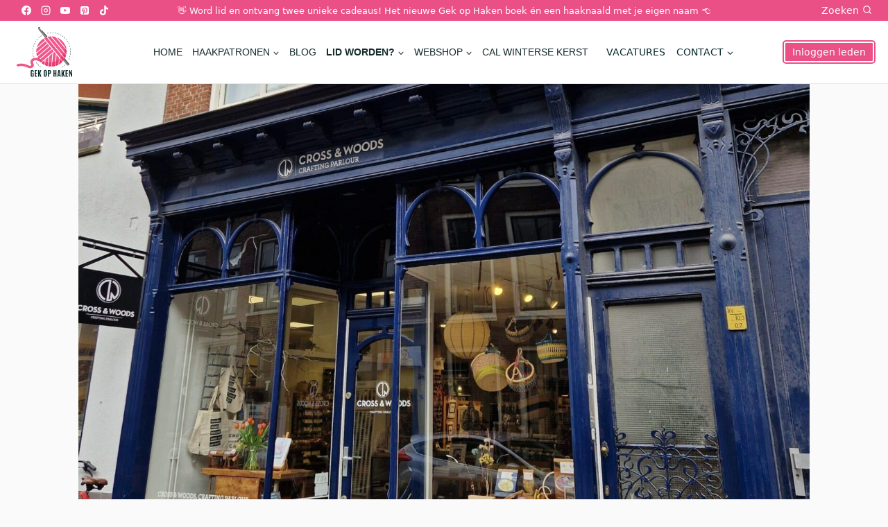

--- FILE ---
content_type: text/html; charset=UTF-8
request_url: https://gekophaken.nl/wolexpeditie-in-den-haag/
body_size: 33034
content:
<!doctype html>
<html lang="nl-NL" prefix="og: https://ogp.me/ns#" class="no-js" itemtype="https://schema.org/Blog" itemscope>
<head>
	<meta charset="UTF-8">
	<meta name="viewport" content="width=device-width, initial-scale=1, minimum-scale=1">
		<style>img:is([sizes="auto" i], [sizes^="auto," i]) { contain-intrinsic-size: 3000px 1500px }</style>
	
<!-- Search Engine Optimization door Rank Math - https://rankmath.com/ -->
<title>Op wolexpeditie in Den Haag - Gek op Haken</title><link rel="preload" href="https://gekophaken.nl/wp-content/uploads/2025/11/logo-header.svg" as="image" fetchpriority="high"><link rel="preload" href="https://gekophaken.nl/wp-content/uploads/2024/04/20240326_105439-scaled-1.jpg" as="image" imagesrcset="https://gekophaken.nl/wp-content/uploads/2024/04/20240326_105439-scaled-1.jpg 2048w, https://gekophaken.nl/wp-content/uploads/2024/04/20240326_105439-scaled-1-300x300.jpg 300w, https://gekophaken.nl/wp-content/uploads/2024/04/20240326_105439-scaled-1-1024x1024.jpg 1024w, https://gekophaken.nl/wp-content/uploads/2024/04/20240326_105439-scaled-1-150x150.jpg 150w, https://gekophaken.nl/wp-content/uploads/2024/04/20240326_105439-scaled-1-768x768.jpg 768w, https://gekophaken.nl/wp-content/uploads/2024/04/20240326_105439-scaled-1-1536x1536.jpg 1536w" imagesizes="(max-width: 2048px) 100vw, 2048px" fetchpriority="high">
<meta name="description" content="Marieke gaat altijd graag op wolexpeditie. Een wolwinkel is voor haar écht een snoepwinkel. Dit keer ging ze op wolexpeditie in Den Haag!"/>
<meta name="robots" content="follow, index, max-snippet:-1, max-video-preview:-1, max-image-preview:large"/>
<link rel="canonical" href="https://gekophaken.nl/wolexpeditie-in-den-haag/" />
<meta property="og:locale" content="nl_NL" />
<meta property="og:type" content="article" />
<meta property="og:title" content="Op wolexpeditie in Den Haag - Gek op Haken" />
<meta property="og:description" content="Marieke gaat altijd graag op wolexpeditie. Een wolwinkel is voor haar écht een snoepwinkel. Dit keer ging ze op wolexpeditie in Den Haag!" />
<meta property="og:url" content="https://gekophaken.nl/wolexpeditie-in-den-haag/" />
<meta property="og:site_name" content="Gek op Haken" />
<meta property="article:tag" content="haakblog" />
<meta property="article:tag" content="haken" />
<meta property="article:tag" content="wolwinkel" />
<meta property="article:section" content="Wolwinkels" />
<meta property="og:image" content="https://gekophaken.nl/wp-content/uploads/2024/04/20240326_105439-scaled-1-1024x1024.jpg" />
<meta property="og:image:secure_url" content="https://gekophaken.nl/wp-content/uploads/2024/04/20240326_105439-scaled-1-1024x1024.jpg" />
<meta property="og:image:width" content="1024" />
<meta property="og:image:height" content="1024" />
<meta property="og:image:alt" content="wolexpeditie" />
<meta property="og:image:type" content="image/jpeg" />
<meta property="article:published_time" content="2024-04-22T10:00:00+00:00" />
<meta name="twitter:card" content="summary_large_image" />
<meta name="twitter:title" content="Op wolexpeditie in Den Haag - Gek op Haken" />
<meta name="twitter:description" content="Marieke gaat altijd graag op wolexpeditie. Een wolwinkel is voor haar écht een snoepwinkel. Dit keer ging ze op wolexpeditie in Den Haag!" />
<meta name="twitter:image" content="https://gekophaken.nl/wp-content/uploads/2024/04/20240326_105439-scaled-1-1024x1024.jpg" />
<meta name="twitter:label1" content="Geschreven door" />
<meta name="twitter:data1" content="Marieke" />
<meta name="twitter:label2" content="Tijd om te lezen" />
<meta name="twitter:data2" content="2 minuten" />
<script type="application/ld+json" class="rank-math-schema">{"@context":"https://schema.org","@graph":[{"@type":"Organization","@id":"https://gekophaken.nl/#organization","name":"Gek op Haken","url":"https://gekophaken.nl","logo":{"@type":"ImageObject","@id":"https://gekophaken.nl/#logo","url":"https://gekophaken.nl/wp-content/uploads/2025/03/gek-op-haken-logo-center.svg","contentUrl":"https://gekophaken.nl/wp-content/uploads/2025/03/gek-op-haken-logo-center.svg","caption":"Gek op Haken","inLanguage":"nl-NL","width":"","height":""},"description":"De gezelligste haakclub van Nederland &amp; Belgi\u00eb"},{"@type":"WebSite","@id":"https://gekophaken.nl/#website","url":"https://gekophaken.nl","name":"Gek op Haken","alternateName":"Gek op Haken","publisher":{"@id":"https://gekophaken.nl/#organization"},"inLanguage":"nl-NL"},{"@type":"ImageObject","@id":"https://gekophaken.nl/wp-content/uploads/2024/04/20240326_105439-scaled-1.jpg","url":"https://gekophaken.nl/wp-content/uploads/2024/04/20240326_105439-scaled-1.jpg","width":"2048","height":"2048","inLanguage":"nl-NL"},{"@type":"WebPage","@id":"https://gekophaken.nl/wolexpeditie-in-den-haag/#webpage","url":"https://gekophaken.nl/wolexpeditie-in-den-haag/","name":"Op wolexpeditie in Den Haag - Gek op Haken","datePublished":"2024-04-22T10:00:00+00:00","dateModified":"2024-04-22T10:00:00+00:00","isPartOf":{"@id":"https://gekophaken.nl/#website"},"primaryImageOfPage":{"@id":"https://gekophaken.nl/wp-content/uploads/2024/04/20240326_105439-scaled-1.jpg"},"inLanguage":"nl-NL"},{"@type":"Person","@id":"https://gekophaken.nl/author/marieke/","name":"Marieke","url":"https://gekophaken.nl/author/marieke/","image":{"@type":"ImageObject","@id":"https://secure.gravatar.com/avatar/?s=96&amp;d=mm&amp;r=g","url":"https://secure.gravatar.com/avatar/?s=96&amp;d=mm&amp;r=g","caption":"Marieke","inLanguage":"nl-NL"},"worksFor":{"@id":"https://gekophaken.nl/#organization"}},{"@type":"BlogPosting","headline":"Op wolexpeditie in Den Haag - Gek op Haken","keywords":"wolexpeditie,den haag","datePublished":"2024-04-22T10:00:00+00:00","dateModified":"2024-04-22T10:00:00+00:00","articleSection":"Wolwinkels","author":{"@id":"https://gekophaken.nl/author/marieke/","name":"Marieke"},"publisher":{"@id":"https://gekophaken.nl/#organization"},"description":"Marieke gaat altijd graag op wolexpeditie. Een wolwinkel is voor haar \u00e9cht een snoepwinkel. Dit keer ging ze op wolexpeditie in Den Haag!","name":"Op wolexpeditie in Den Haag - Gek op Haken","@id":"https://gekophaken.nl/wolexpeditie-in-den-haag/#richSnippet","isPartOf":{"@id":"https://gekophaken.nl/wolexpeditie-in-den-haag/#webpage"},"image":{"@id":"https://gekophaken.nl/wp-content/uploads/2024/04/20240326_105439-scaled-1.jpg"},"inLanguage":"nl-NL","mainEntityOfPage":{"@id":"https://gekophaken.nl/wolexpeditie-in-den-haag/#webpage"}}]}</script>
<!-- /Rank Math WordPress SEO plugin -->

			<script type="pmdelayedscript" data-cfasync="false" data-no-optimize="1" data-no-defer="1" data-no-minify="1">document.documentElement.classList.remove( 'no-js' );</script>
			
<link rel='stylesheet' id='kadence-blocks-rowlayout-css' href='https://gekophaken.nl/wp-content/plugins/kadence-blocks/dist/style-blocks-rowlayout.css?ver=3.5.31' media='all' />
<link rel='stylesheet' id='kadence-blocks-column-css' href='https://gekophaken.nl/wp-content/plugins/kadence-blocks/dist/style-blocks-column.css?ver=3.5.31' media='all' />
<style id='kadence-blocks-advancedheading-inline-css'>
.wp-block-kadence-advancedheading mark{background:transparent;border-style:solid;border-width:0}.wp-block-kadence-advancedheading mark.kt-highlight{color:#f76a0c;}.kb-adv-heading-icon{display: inline-flex;justify-content: center;align-items: center;} .is-layout-constrained > .kb-advanced-heading-link {display: block;}.single-content .kadence-advanced-heading-wrapper h1, .single-content .kadence-advanced-heading-wrapper h2, .single-content .kadence-advanced-heading-wrapper h3, .single-content .kadence-advanced-heading-wrapper h4, .single-content .kadence-advanced-heading-wrapper h5, .single-content .kadence-advanced-heading-wrapper h6 {margin: 1.5em 0 .5em;}.single-content .kadence-advanced-heading-wrapper+* { margin-top:0;}.kb-screen-reader-text{position:absolute;width:1px;height:1px;padding:0;margin:-1px;overflow:hidden;clip:rect(0,0,0,0);}
</style>
<link rel='stylesheet' id='kadence-blocks-image-css' href='https://gekophaken.nl/wp-content/plugins/kadence-blocks/dist/style-blocks-image.css?ver=3.5.31' media='all' />
<link rel='stylesheet' id='kadence-blocks-advanced-form-css' href='https://gekophaken.nl/wp-content/plugins/kadence-blocks/dist/style-blocks-advanced-form.css?ver=3.5.31' media='all' />
<link rel='stylesheet' id='wp-block-library-css' href='https://gekophaken.nl/wp-includes/css/dist/block-library/style.min.css?ver=6.8.3' media='all' />
<style id='classic-theme-styles-inline-css'>
/*! This file is auto-generated */
.wp-block-button__link{color:#fff;background-color:#32373c;border-radius:9999px;box-shadow:none;text-decoration:none;padding:calc(.667em + 2px) calc(1.333em + 2px);font-size:1.125em}.wp-block-file__button{background:#32373c;color:#fff;text-decoration:none}
</style>
<style id='filebird-block-filebird-gallery-style-inline-css'>
ul.filebird-block-filebird-gallery{margin:auto!important;padding:0!important;width:100%}ul.filebird-block-filebird-gallery.layout-grid{display:grid;grid-gap:20px;align-items:stretch;grid-template-columns:repeat(var(--columns),1fr);justify-items:stretch}ul.filebird-block-filebird-gallery.layout-grid li img{border:1px solid #ccc;box-shadow:2px 2px 6px 0 rgba(0,0,0,.3);height:100%;max-width:100%;-o-object-fit:cover;object-fit:cover;width:100%}ul.filebird-block-filebird-gallery.layout-masonry{-moz-column-count:var(--columns);-moz-column-gap:var(--space);column-gap:var(--space);-moz-column-width:var(--min-width);columns:var(--min-width) var(--columns);display:block;overflow:auto}ul.filebird-block-filebird-gallery.layout-masonry li{margin-bottom:var(--space)}ul.filebird-block-filebird-gallery li{list-style:none}ul.filebird-block-filebird-gallery li figure{height:100%;margin:0;padding:0;position:relative;width:100%}ul.filebird-block-filebird-gallery li figure figcaption{background:linear-gradient(0deg,rgba(0,0,0,.7),rgba(0,0,0,.3) 70%,transparent);bottom:0;box-sizing:border-box;color:#fff;font-size:.8em;margin:0;max-height:100%;overflow:auto;padding:3em .77em .7em;position:absolute;text-align:center;width:100%;z-index:2}ul.filebird-block-filebird-gallery li figure figcaption a{color:inherit}

</style>
<link rel="stylesheet" id="edd-blocks-css" href="https://gekophaken.nl/wp-content/cache/perfmatters/gekophaken.nl/minify/f874163b22ce.edd-blocks.min.css?ver=3.3.6.1" media="all">
<style id='edd-blocks-inline-css'>
body{--edd-blocks-button-background:#ea4f86; --edd-blocks-button-text:#ffffff;}.edd-submit,.has-edd-button-background-color{background-color: var(--edd-blocks-button-background) !important;} .has-edd-button-background-text-color{color: var(--edd-blocks-button-background) !important;} .edd-submit,.has-edd-button-text-color{color: var(--edd-blocks-button-text) !important;}
</style>
<link rel='stylesheet' id='dcp-styles-css' href='https://gekophaken.nl/wp-content/plugins/GOH%20Ledenvoordelen%20Plugin/css/style.css?ver=1738609810' media='all' />
<link rel="stylesheet" id="contact-form-7-css" href="https://gekophaken.nl/wp-content/cache/perfmatters/gekophaken.nl/minify/64ac31699f53.styles.min.css?ver=6.1.4" media="all">
<link rel='stylesheet' id='edd-styles-css' href='https://gekophaken.nl/wp-content/plugins/easy-digital-downloads-pro/assets/css/edd.min.css?ver=3.3.6.1' media='all' />
<link rel='stylesheet' id='kadence-global-css' href='https://gekophaken.nl/wp-content/themes/kadence/assets/css/global.min.css?ver=1.4.3' media='all' />
<style id='kadence-global-inline-css'>
/* Kadence Base CSS */
:root{--global-palette1:#ea4f86;--global-palette2:#f0d0d5;--global-palette3:#23265b;--global-palette4:#edfdff;--global-palette5:#4e7d82;--global-palette6:#dadada;--global-palette7:#ef8181;--global-palette8:#06272a;--global-palette9:#ffffff;--global-palette10:oklch(from var(--global-palette1) calc(l + 0.10 * (1 - l)) calc(c * 1.00) calc(h + 180) / 100%);--global-palette11:#13612e;--global-palette12:#1159af;--global-palette13:#b82105;--global-palette14:#f7630c;--global-palette15:#f5a524;--global-palette9rgb:255, 255, 255;--global-palette-highlight:#ea4f86;--global-palette-highlight-alt:#534fea;--global-palette-highlight-alt2:var(--global-palette9);--global-palette-btn-bg:#ea4f86;--global-palette-btn-bg-hover:#272755;--global-palette-btn:#ffffff;--global-palette-btn-hover:#ffffff;--global-palette-btn-sec-bg:var(--global-palette7);--global-palette-btn-sec-bg-hover:var(--global-palette2);--global-palette-btn-sec:var(--global-palette3);--global-palette-btn-sec-hover:var(--global-palette9);--global-body-font-family:-apple-system,BlinkMacSystemFont,"Segoe UI",Roboto,Oxygen-Sans,Ubuntu,Cantarell,"Helvetica Neue",sans-serif, "Apple Color Emoji", "Segoe UI Emoji", "Segoe UI Symbol";--global-heading-font-family:inherit;--global-primary-nav-font-family:var(--global-body-font-family, inherit);--global-fallback-font:sans-serif;--global-display-fallback-font:sans-serif;--global-content-width:1080px;--global-content-wide-width:calc(1080px + 230px);--global-content-narrow-width:842px;--global-content-edge-padding:1.5rem;--global-content-boxed-padding:2rem;--global-calc-content-width:calc(1080px - var(--global-content-edge-padding) - var(--global-content-edge-padding) );--wp--style--global--content-size:var(--global-calc-content-width);}.wp-site-blocks{--global-vw:calc( 100vw - ( 0.5 * var(--scrollbar-offset)));}body{background:#fafafa;-webkit-font-smoothing:antialiased;-moz-osx-font-smoothing:grayscale;}body, input, select, optgroup, textarea{font-style:normal;font-weight:400;font-size:1em;line-height:1.6;font-family:var(--global-body-font-family);color:#152b2c;}.content-bg, body.content-style-unboxed .site{background:var(--global-palette4);}h1,h2,h3,h4,h5,h6{font-family:var(--global-heading-font-family);}h1{font-style:normal;font-weight:900;font-size:4em;line-height:1em;letter-spacing:-0.02em;color:#152b2c;}h2{font-style:normal;font-weight:700;font-size:2em;line-height:1.2em;letter-spacing:-0.02em;color:#152b2c;}h3{font-style:normal;font-weight:700;font-size:2em;line-height:1.4em;letter-spacing:-0.02em;color:#152b2c;}h4{font-style:normal;font-weight:700;font-size:1em;line-height:1.6;font-family:var(--global-heading-font-family, inherit);text-transform:none;color:#152b2c;}h5{font-style:normal;font-weight:400;font-size:1em;line-height:1.5;color:#152b2c;}h6{font-style:normal;font-weight:400;font-size:18px;line-height:1.5;color:#152b2c;}@media all and (max-width: 767px){h4{font-size:1.4em;}}.entry-hero .kadence-breadcrumbs{max-width:1080px;}.site-container, .site-header-row-layout-contained, .site-footer-row-layout-contained, .entry-hero-layout-contained, .comments-area, .alignfull > .wp-block-cover__inner-container, .alignwide > .wp-block-cover__inner-container{max-width:var(--global-content-width);}.content-width-narrow .content-container.site-container, .content-width-narrow .hero-container.site-container{max-width:var(--global-content-narrow-width);}@media all and (min-width: 1310px){.wp-site-blocks .content-container  .alignwide{margin-left:-115px;margin-right:-115px;width:unset;max-width:unset;}}@media all and (min-width: 1102px){.content-width-narrow .wp-site-blocks .content-container .alignwide{margin-left:-130px;margin-right:-130px;width:unset;max-width:unset;}}.content-style-boxed .wp-site-blocks .entry-content .alignwide{margin-left:calc( -1 * var( --global-content-boxed-padding ) );margin-right:calc( -1 * var( --global-content-boxed-padding ) );}.content-area{margin-top:5rem;margin-bottom:5rem;}@media all and (max-width: 1024px){.content-area{margin-top:3rem;margin-bottom:3rem;}}@media all and (max-width: 767px){.content-area{margin-top:2rem;margin-bottom:2rem;}}@media all and (max-width: 1024px){:root{--global-content-boxed-padding:2rem;}}@media all and (max-width: 767px){:root{--global-content-boxed-padding:1.5rem;}}.entry-content-wrap{padding:2rem;}@media all and (max-width: 1024px){.entry-content-wrap{padding:2rem;}}@media all and (max-width: 767px){.entry-content-wrap{padding:1.5rem;}}.entry.single-entry{box-shadow:0px 15px 15px -10px rgba(0,0,0,0.05);}.entry.loop-entry{box-shadow:0px 15px 15px -10px rgba(0,0,0,0.05);}.loop-entry .entry-content-wrap{padding:2rem;}@media all and (max-width: 1024px){.loop-entry .entry-content-wrap{padding:2rem;}}@media all and (max-width: 767px){.loop-entry .entry-content-wrap{padding:1.5rem;}}button, .button, .wp-block-button__link, input[type="button"], input[type="reset"], input[type="submit"], .fl-button, .elementor-button-wrapper .elementor-button, .wc-block-components-checkout-place-order-button, .wc-block-cart__submit{font-style:normal;font-weight:normal;font-size:0.875em;line-height:1;text-transform:none;border-radius:7px;padding:0.8em 1.2em 0.8em 1.2em;border:0px solid currentColor;border-color:#ea4f86;box-shadow:0px 0px 0px 0px rgba(0,0,0,0);}.wp-block-button.is-style-outline .wp-block-button__link{padding:0.8em 1.2em 0.8em 1.2em;}button:hover, button:focus, button:active, .button:hover, .button:focus, .button:active, .wp-block-button__link:hover, .wp-block-button__link:focus, .wp-block-button__link:active, input[type="button"]:hover, input[type="button"]:focus, input[type="button"]:active, input[type="reset"]:hover, input[type="reset"]:focus, input[type="reset"]:active, input[type="submit"]:hover, input[type="submit"]:focus, input[type="submit"]:active, .elementor-button-wrapper .elementor-button:hover, .elementor-button-wrapper .elementor-button:focus, .elementor-button-wrapper .elementor-button:active, .wc-block-cart__submit:hover{border-color:#ffa7c0;box-shadow:0px 0px 0px 0px rgba(0,0,0,0);}.kb-button.kb-btn-global-outline.kb-btn-global-inherit{padding-top:calc(0.8em - 2px);padding-right:calc(1.2em - 2px);padding-bottom:calc(0.8em - 2px);padding-left:calc(1.2em - 2px);}@media all and (max-width: 1024px){button, .button, .wp-block-button__link, input[type="button"], input[type="reset"], input[type="submit"], .fl-button, .elementor-button-wrapper .elementor-button, .wc-block-components-checkout-place-order-button, .wc-block-cart__submit{border-color:#ea4f86;}}@media all and (max-width: 767px){button, .button, .wp-block-button__link, input[type="button"], input[type="reset"], input[type="submit"], .fl-button, .elementor-button-wrapper .elementor-button, .wc-block-components-checkout-place-order-button, .wc-block-cart__submit{border-color:#ea4f86;}}button.button-style-secondary, .button.button-style-secondary, .wp-block-button__link.button-style-secondary, input[type="button"].button-style-secondary, input[type="reset"].button-style-secondary, input[type="submit"].button-style-secondary, .fl-button.button-style-secondary, .elementor-button-wrapper .elementor-button.button-style-secondary, .wc-block-components-checkout-place-order-button.button-style-secondary, .wc-block-cart__submit.button-style-secondary{font-style:normal;font-weight:normal;font-size:0.875em;line-height:1;text-transform:none;}.entry-content :where(.wp-block-image) img, .entry-content :where(.wp-block-kadence-image) img{border-radius:4px;}@media all and (min-width: 1025px){.transparent-header .entry-hero .entry-hero-container-inner{padding-top:calc(30px + 90px);}}@media all and (max-width: 1024px){.mobile-transparent-header .entry-hero .entry-hero-container-inner{padding-top:calc(30px + 90px);}}@media all and (max-width: 767px){.mobile-transparent-header .entry-hero .entry-hero-container-inner{padding-top:calc(30px + 90px);}}body.single{background:#fafafa;}body.single .content-bg, body.content-style-unboxed.single .site{background:#ffffff;}body.single .entry-related{background:#fff0f5;}.wp-site-blocks .entry-related h2.entry-related-title{font-style:normal;font-weight:700;font-size:2em;font-family:var(--global-heading-font-family, inherit);}.wp-site-blocks .post-title h1{font-style:normal;font-weight:900;font-size:2.4em;letter-spacing:-0.04em;font-family:-apple-system,BlinkMacSystemFont,"Segoe UI",Roboto,Oxygen-Sans,Ubuntu,Cantarell,"Helvetica Neue",sans-serif, "Apple Color Emoji", "Segoe UI Emoji", "Segoe UI Symbol";color:#152b2c;}.post-title .entry-taxonomies, .post-title .entry-taxonomies a{font-style:normal;font-weight:500;font-size:0.9em;}.post-title .entry-meta{font-style:normal;font-weight:normal;font-size:0.8em;font-family:var(--global-body-font-family, inherit);}.entry-hero.post-hero-section .entry-header{min-height:200px;}.loop-entry.type-post h2.entry-title{font-style:normal;font-size:1.2em;color:var(--global-palette8);}.loop-entry.type-post .entry-meta{font-style:normal;font-weight:400;font-size:0.8em;font-family:var(--global-body-font-family, inherit);}.loop-entry.type-post .entry-meta{color:#909090;}
/* Kadence Header CSS */
@media all and (max-width: 1024px){.mobile-transparent-header #masthead{position:absolute;left:0px;right:0px;z-index:100;}.kadence-scrollbar-fixer.mobile-transparent-header #masthead{right:var(--scrollbar-offset,0);}.mobile-transparent-header #masthead, .mobile-transparent-header .site-top-header-wrap .site-header-row-container-inner, .mobile-transparent-header .site-main-header-wrap .site-header-row-container-inner, .mobile-transparent-header .site-bottom-header-wrap .site-header-row-container-inner{background:transparent;}.site-header-row-tablet-layout-fullwidth, .site-header-row-tablet-layout-standard{padding:0px;}}@media all and (min-width: 1025px){.transparent-header #masthead{position:absolute;left:0px;right:0px;z-index:100;}.transparent-header.kadence-scrollbar-fixer #masthead{right:var(--scrollbar-offset,0);}.transparent-header #masthead, .transparent-header .site-top-header-wrap .site-header-row-container-inner, .transparent-header .site-main-header-wrap .site-header-row-container-inner, .transparent-header .site-bottom-header-wrap .site-header-row-container-inner{background:transparent;}}.site-branding a.brand img{max-width:80px;}.site-branding a.brand img.svg-logo-image{width:80px;}@media all and (max-width: 1024px){.site-branding a.brand img{max-width:60px;}.site-branding a.brand img.svg-logo-image{width:60px;}}@media all and (max-width: 767px){.site-branding a.brand img{max-width:48px;}.site-branding a.brand img.svg-logo-image{width:48px;}}.site-branding{padding:0px 8px 0px 8px;}#masthead, #masthead .kadence-sticky-header.item-is-fixed:not(.item-at-start):not(.site-header-row-container):not(.site-main-header-wrap), #masthead .kadence-sticky-header.item-is-fixed:not(.item-at-start) > .site-header-row-container-inner{background:#ffffff;}.site-main-header-wrap .site-header-row-container-inner{background:#ffffff;border-bottom:1px solid rgba(218,218,218,0.6);}.site-main-header-inner-wrap{min-height:90px;}.site-main-header-wrap .site-header-row-container-inner>.site-container{padding:0px 16px 0px 16px;}.site-top-header-wrap .site-header-row-container-inner{background:var(--global-palette1);}.site-top-header-inner-wrap{min-height:30px;}.site-top-header-wrap .site-header-row-container-inner>.site-container{padding:0px 16px 0px 16px;}#masthead .kadence-sticky-header.item-is-fixed:not(.item-at-start):not(.site-header-row-container):not(.item-hidden-above):not(.site-main-header-wrap), #masthead .kadence-sticky-header.item-is-fixed:not(.item-at-start):not(.item-hidden-above) > .site-header-row-container-inner{background:#ffffff;border-bottom:1px solid rgba(218,218,218,0.6);}.header-navigation[class*="header-navigation-style-underline"] .header-menu-container.primary-menu-container>ul>li>a:after{width:calc( 100% - 1em);}.main-navigation .primary-menu-container > ul > li.menu-item > a{padding-left:calc(1em / 2);padding-right:calc(1em / 2);padding-top:0.6em;padding-bottom:0.6em;color:#152b2c;}.main-navigation .primary-menu-container > ul > li.menu-item .dropdown-nav-special-toggle{right:calc(1em / 2);}.main-navigation .primary-menu-container > ul li.menu-item > a{font-style:normal;font-weight:400;font-size:0.875em;font-family:var(--global-primary-nav-font-family);text-transform:uppercase;}.main-navigation .primary-menu-container > ul > li.menu-item > a:hover{color:#ea4f86;}
					.header-navigation[class*="header-navigation-style-underline"] .header-menu-container.primary-menu-container>ul>li.current-menu-ancestor>a:after,
					.header-navigation[class*="header-navigation-style-underline"] .header-menu-container.primary-menu-container>ul>li.current-page-parent>a:after,
					.header-navigation[class*="header-navigation-style-underline"] .header-menu-container.primary-menu-container>ul>li.current-product-ancestor>a:after
				{transform:scale(1, 1) translate(50%, 0);}
					.main-navigation .primary-menu-container > ul > li.menu-item.current-menu-item > a, 
					.main-navigation .primary-menu-container > ul > li.menu-item.current-menu-ancestor > a, 
					.main-navigation .primary-menu-container > ul > li.menu-item.current-page-parent > a,
					.main-navigation .primary-menu-container > ul > li.menu-item.current-product-ancestor > a
				{color:#ea4f86;}.header-navigation[class*="header-navigation-style-underline"] .header-menu-container.secondary-menu-container>ul>li>a:after{width:calc( 100% - 1.2em);}.secondary-navigation .secondary-menu-container > ul > li.menu-item > a{padding-left:calc(1.2em / 2);padding-right:calc(1.2em / 2);padding-top:0.6em;padding-bottom:0.6em;color:var(--global-palette8);background:#ffffff;}.secondary-navigation .primary-menu-container > ul > li.menu-item .dropdown-nav-special-toggle{right:calc(1.2em / 2);}.secondary-navigation .secondary-menu-container > ul li.menu-item > a{font-style:normal;font-weight:normal;font-size:0.875em;text-transform:capitalize;}.secondary-navigation .secondary-menu-container > ul > li.menu-item > a:hover{color:var(--global-palette1);background:#ffffff;}.header-navigation[class*="header-navigation-style-underline"] .header-menu-container.secondary-menu-container>ul>li.current-menu-ancestor>a:after{transform:scale(1, 1) translate(50%, 0);}.secondary-navigation .secondary-menu-container > ul > li.menu-item.current-menu-item > a, .secondary-navigation .secondary-menu-container > ul > li.menu-item.current-menu-ancestor > a{color:var(--global-palette1);background:#ffffff;}.header-navigation .header-menu-container ul ul.sub-menu, .header-navigation .header-menu-container ul ul.submenu{background:#ffffff;box-shadow:0px 2px 13px 0px rgba(0,0,0,0.1);}.header-navigation .header-menu-container ul ul li.menu-item, .header-menu-container ul.menu > li.kadence-menu-mega-enabled > ul > li.menu-item > a{border-bottom:0px none rgba(255,255,255,0.1);border-radius:0px 0px 0px 0px;}.header-navigation .header-menu-container ul ul li.menu-item > a{width:200px;padding-top:0.5em;padding-bottom:0.5em;color:var(--global-palette8);font-style:normal;font-size:0.875em;}.header-navigation .header-menu-container ul ul li.menu-item > a:hover{color:#ea4f86;background:#ffffff;border-radius:0px 0px 0px 0px;}.header-navigation .header-menu-container ul ul li.menu-item.current-menu-item > a{color:var(--global-palette1);background:#ffffff;border-radius:0px 0px 0px 0px;}.mobile-toggle-open-container .menu-toggle-open, .mobile-toggle-open-container .menu-toggle-open:focus{color:var(--global-palette8);padding:0.4em 0.6em 0.4em 0.6em;font-size:14px;}.mobile-toggle-open-container .menu-toggle-open.menu-toggle-style-bordered{border:1px solid currentColor;}.mobile-toggle-open-container .menu-toggle-open .menu-toggle-icon{font-size:20px;}.mobile-toggle-open-container .menu-toggle-open:hover, .mobile-toggle-open-container .menu-toggle-open:focus-visible{color:var(--global-palette-highlight);}.mobile-navigation ul li{font-style:normal;font-weight:500;font-size:1em;text-transform:uppercase;}@media all and (max-width: 767px){.mobile-navigation ul li{font-size:0.875em;}}.mobile-navigation ul li a{padding-top:0.4em;padding-bottom:0.4em;}.mobile-navigation ul li > a, .mobile-navigation ul li.menu-item-has-children > .drawer-nav-drop-wrap{color:var(--global-palette8);}.mobile-navigation ul li.current-menu-item > a, .mobile-navigation ul li.current-menu-item.menu-item-has-children > .drawer-nav-drop-wrap{color:var(--global-palette-highlight);}.mobile-navigation ul li.menu-item-has-children .drawer-nav-drop-wrap, .mobile-navigation ul li:not(.menu-item-has-children) a{border-bottom:1px solid rgba(255,255,255,0.1);}.mobile-navigation:not(.drawer-navigation-parent-toggle-true) ul li.menu-item-has-children .drawer-nav-drop-wrap button{border-left:1px solid rgba(255,255,255,0.1);}#mobile-drawer .drawer-inner, #mobile-drawer.popup-drawer-layout-fullwidth.popup-drawer-animation-slice .pop-portion-bg, #mobile-drawer.popup-drawer-layout-fullwidth.popup-drawer-animation-slice.pop-animated.show-drawer .drawer-inner{background:#ffffff;width:60vw;}@media all and (max-width: 767px){#mobile-drawer .drawer-inner, #mobile-drawer.popup-drawer-layout-fullwidth.popup-drawer-animation-slice .pop-portion-bg, #mobile-drawer.popup-drawer-layout-fullwidth.popup-drawer-animation-slice.pop-animated.show-drawer .drawer-inner{width:80vw;}}#mobile-drawer .drawer-header .drawer-toggle{padding:0.6em 0.15em 0.6em 0.15em;font-size:24px;}#mobile-drawer .drawer-header .drawer-toggle, #mobile-drawer .drawer-header .drawer-toggle:focus{color:var(--global-palette8);}#mobile-drawer .drawer-header .drawer-toggle:hover, #mobile-drawer .drawer-header .drawer-toggle:focus:hover{color:var(--global-palette1);}#main-header .header-button{margin:4px 0px 4px 0px;border-radius:7px 7px 7px 7px;color:#ffffff;background:var(--global-palette1);border:6px double currentColor;border-color:#ffffff;box-shadow:0px 0px 0px 0px rgba(78,125,130,0);}#main-header .header-button.button-size-custom{padding:0.4em 0.7em 0.4em 0.7em;}#main-header .header-button:hover{color:var(--global-palette4);background:var(--global-palette3);border-color:var(--global-palette9);box-shadow:0px 0px 0px 0px rgba(146,199,207,0);}.header-html{font-style:normal;font-size:14px;color:var(--global-palette9);margin:0px 16px 0px 16px;}.header-html a{color:var(--global-palette9);}.header-html a:hover{color:var(--global-palette4);}.header-social-wrap{margin:0px 8px 0px 8px;}.header-social-wrap .header-social-inner-wrap{font-size:14px;gap:0em;}.header-social-wrap .header-social-inner-wrap .social-button{color:var(--global-palette9);border:2px none transparent;border-radius:3px;}.header-mobile-social-wrap .header-mobile-social-inner-wrap{font-size:0.8em;gap:0.1em;}.header-mobile-social-wrap .header-mobile-social-inner-wrap .social-button{color:var(--global-palette1);background:#ffffff;border:2px none transparent;border-radius:3px;}.header-mobile-social-wrap .header-mobile-social-inner-wrap .social-button:hover{color:var(--global-palette3);background:#ffffff;}.search-toggle-open-container .search-toggle-open{background:var(--global-palette1);color:var(--global-palette9);margin:0px 0px 0px 0px;font-style:normal;font-size:14px;}.search-toggle-open-container .search-toggle-open.search-toggle-style-bordered{border:1px solid currentColor;}.search-toggle-open-container .search-toggle-open .search-toggle-icon{font-size:14px;}.search-toggle-open-container .search-toggle-open:hover, .search-toggle-open-container .search-toggle-open:focus{color:var(--global-palette1);background:var(--global-palette2);}#search-drawer .drawer-inner .drawer-content form input.search-field, #search-drawer .drawer-inner .drawer-content form .kadence-search-icon-wrap, #search-drawer .drawer-header{color:#ffffff;}#search-drawer .drawer-inner .drawer-content form input.search-field:focus, #search-drawer .drawer-inner .drawer-content form input.search-submit:hover ~ .kadence-search-icon-wrap, #search-drawer .drawer-inner .drawer-content form button[type="submit"]:hover ~ .kadence-search-icon-wrap{color:#ffffff;}#search-drawer .drawer-inner{background:rgba(9,12,16,0.78);}.mobile-header-button-wrap .mobile-header-button-inner-wrap .mobile-header-button{font-style:normal;border-radius:7px 7px 7px 7px;color:#ffffff;background:var(--global-palette1);border:5px double currentColor;border-color:#ffffff;box-shadow:0px 0px 0px 0px rgba(0,0,0,0);}@media all and (max-width: 767px){.mobile-header-button-wrap .mobile-header-button-inner-wrap .mobile-header-button{font-size:12px;line-height:1;}}.mobile-header-button-wrap .mobile-header-button-inner-wrap .mobile-header-button:hover{color:#ffffff;background:var(--global-palette3);border-color:#ffffff;box-shadow:0px 0px 0px 0px rgba(0,0,0,0.1);}.mobile-html{font-style:normal;font-size:0.65em;line-height:1;color:#ffffff;}.mobile-html a{color:#ffffff;}.mobile-html a:hover{color:#ffffff;}
/* Kadence Footer CSS */
#colophon{background:linear-gradient(132deg,var(--global-palette6,#dadada) 0%,var(--global-palette9,#ffffff) 100%);}.site-middle-footer-wrap .site-footer-row-container-inner{border-top:50px none var(--global-palette3);}.site-middle-footer-inner-wrap{padding-top:30px;padding-bottom:30px;grid-column-gap:30px;grid-row-gap:30px;}.site-middle-footer-inner-wrap .widget{margin-bottom:30px;}.site-middle-footer-inner-wrap .widget-area .widget-title{font-style:normal;font-weight:600;font-size:0.8em;line-height:1;text-transform:none;color:var(--global-palette4);}.site-middle-footer-inner-wrap .site-footer-section:not(:last-child):after{right:calc(-30px / 2);}.site-top-footer-wrap .site-footer-row-container-inner{border-top:0px none transparent;border-bottom:0px none transparent;}.site-top-footer-inner-wrap{padding-top:52px;padding-bottom:30px;grid-column-gap:30px;grid-row-gap:30px;}.site-top-footer-inner-wrap .widget{margin-bottom:30px;}.site-top-footer-inner-wrap .widget-area .widget-title{font-style:normal;font-size:0.8em;text-transform:none;color:var(--global-palette4);}.site-top-footer-inner-wrap .site-footer-section:not(:last-child):after{right:calc(-30px / 2);}.site-footer .site-bottom-footer-wrap a:where(:not(.button):not(.wp-block-button__link):not(.wp-element-button)){color:#ffffff;}.site-footer .site-bottom-footer-wrap a:where(:not(.button):not(.wp-block-button__link):not(.wp-element-button)):hover{color:var(--global-palette1);}.site-bottom-footer-inner-wrap{padding-top:16px;padding-bottom:16px;grid-column-gap:30px;}.site-bottom-footer-inner-wrap .widget{margin-bottom:30px;}.site-bottom-footer-inner-wrap .widget-area .widget-title{font-style:normal;font-weight:700;font-size:0.8em;line-height:1;font-family:var(--global-body-font-family, inherit);text-transform:none;color:#ffffff;}.site-bottom-footer-inner-wrap .site-footer-section:not(:last-child):after{right:calc(-30px / 2);}.footer-social-wrap .footer-social-inner-wrap{font-size:0.9em;gap:0em;}.site-footer .site-footer-wrap .site-footer-section .footer-social-wrap .footer-social-inner-wrap .social-button{color:rgba(6,39,42,0.72);border:0px solid currentColor;border-color:currentColor;border-radius:3px;}.site-footer .site-footer-wrap .site-footer-section .footer-social-wrap .footer-social-inner-wrap .social-button:hover{color:var(--global-palette4);}#colophon .footer-html{font-style:normal;font-size:0.8em;color:var(--global-palette8);}#colophon .site-footer-row-container .site-footer-row .footer-html a{color:var(--global-palette1);}#colophon .site-footer-row-container .site-footer-row .footer-html a:hover{color:var(--global-palette1);}
</style>
<link rel='stylesheet' id='menu-addons-css' href='https://gekophaken.nl/wp-content/plugins/kadence-pro/dist/mega-menu/menu-addon.css?ver=1.1.16' media='all' />
<link rel="stylesheet" id="gekophaken5-style-css" href="https://gekophaken.nl/wp-content/cache/perfmatters/gekophaken.nl/minify/b0f34d150081.style.min.css?ver=1.0" media="all">
<link rel='stylesheet' id='kadence-rankmath-css' href='https://gekophaken.nl/wp-content/themes/kadence/assets/css/rankmath.min.css?ver=1.4.3' media='all' />
<style id='kadence-blocks-global-variables-inline-css'>
:root {--global-kb-font-size-sm:clamp(0.8rem, 0.73rem + 0.217vw, 0.9rem);--global-kb-font-size-md:clamp(1.1rem, 0.995rem + 0.326vw, 1.25rem);--global-kb-font-size-lg:clamp(1.75rem, 1.576rem + 0.543vw, 2rem);--global-kb-font-size-xl:clamp(2.25rem, 1.728rem + 1.63vw, 3rem);--global-kb-font-size-xxl:clamp(2.5rem, 1.456rem + 3.26vw, 4rem);--global-kb-font-size-xxxl:clamp(2.75rem, 0.489rem + 7.065vw, 6rem);}
</style>
<style id='kadence_blocks_css-inline-css'>
.kb-row-layout-wrap.wp-block-kadence-rowlayout.kb-row-layout-id339445_f161b6-f0{margin-top:0px;margin-bottom:0px;}.kb-row-layout-id339445_f161b6-f0 > .kt-row-column-wrap{column-gap:var(--global-kb-gap-none, 0rem );row-gap:var(--global-kb-gap-none, 0rem );max-width:800px;margin-left:auto;margin-right:auto;padding-top:0px;padding-right:0px;padding-bottom:0px;padding-left:0px;}.kb-row-layout-id339445_f161b6-f0 > .kt-row-column-wrap > *:nth-child(3n of *:not(style)){grid-column:1 / -1;}.kb-row-layout-id339445_f161b6-f0 > .kt-row-column-wrap{grid-template-columns:repeat(2, minmax(0, 1fr));}.kb-row-layout-id339445_f161b6-f0{border-top-left-radius:7px;border-top-right-radius:7px;border-bottom-right-radius:7px;border-bottom-left-radius:7px;overflow:clip;isolation:isolate;}.kb-row-layout-id339445_f161b6-f0 > .kt-row-layout-overlay{border-top-left-radius:7px;border-top-right-radius:7px;border-bottom-right-radius:7px;border-bottom-left-radius:7px;}.kb-row-layout-id339445_f161b6-f0{border-top:1px solid #d1e8eb;border-right:1px solid #d1e8eb;border-bottom:1px solid #d1e8eb;border-left:1px solid #d1e8eb;}@media all and (max-width: 1024px){.kb-row-layout-id339445_f161b6-f0 > .kt-row-column-wrap > *:nth-child(3n of *:not(style)){grid-column:1 / -1;}}@media all and (max-width: 1024px){.kb-row-layout-id339445_f161b6-f0 > .kt-row-column-wrap{grid-template-columns:repeat(2, minmax(0, 1fr));}}@media all and (max-width: 1024px){.kb-row-layout-id339445_f161b6-f0{border-top:1px solid #d1e8eb;border-right:1px solid #d1e8eb;border-bottom:1px solid #d1e8eb;border-left:1px solid #d1e8eb;}}@media all and (max-width: 767px){.kb-row-layout-id339445_f161b6-f0 > .kt-row-column-wrap{column-gap:var(--global-kb-gap-none, 0rem );row-gap:var(--global-kb-gap-none, 0rem );grid-template-columns:minmax(0, 1fr);}.kb-row-layout-id339445_f161b6-f0 > .kt-row-column-wrap > div:not(.added-for-specificity){grid-column:initial;}.kb-row-layout-id339445_f161b6-f0{border-top:1px solid #d1e8eb;border-right:1px solid #d1e8eb;border-bottom:1px solid #d1e8eb;border-left:1px solid #d1e8eb;}}.kadence-column339445_6b3e52-8e > .kt-inside-inner-col{display:flex;}.kadence-column339445_6b3e52-8e > .kt-inside-inner-col{padding-top:0px;padding-right:var(--global-kb-spacing-xs, 1rem);padding-bottom:0px;padding-left:var(--global-kb-spacing-xs, 1rem);}.kadence-column339445_6b3e52-8e > .kt-inside-inner-col{column-gap:var(--global-kb-gap-sm, 1rem);}.kadence-column339445_6b3e52-8e > .kt-inside-inner-col{flex-direction:column;justify-content:center;}.kadence-column339445_6b3e52-8e > .kt-inside-inner-col > .aligncenter{width:100%;}.kt-row-column-wrap > .kadence-column339445_6b3e52-8e{align-self:center;}.kt-inner-column-height-full:not(.kt-has-1-columns) > .wp-block-kadence-column.kadence-column339445_6b3e52-8e{align-self:auto;}.kt-inner-column-height-full:not(.kt-has-1-columns) > .wp-block-kadence-column.kadence-column339445_6b3e52-8e > .kt-inside-inner-col{flex-direction:column;justify-content:center;}.kadence-column339445_6b3e52-8e > .kt-inside-inner-col{background-color:var(--global-palette4, #2D3748);}@media all and (max-width: 1024px){.kt-row-column-wrap > .kadence-column339445_6b3e52-8e{align-self:center;}}@media all and (max-width: 1024px){.kt-inner-column-height-full:not(.kt-has-1-columns) > .wp-block-kadence-column.kadence-column339445_6b3e52-8e{align-self:auto;}}@media all and (max-width: 1024px){.kt-inner-column-height-full:not(.kt-has-1-columns) > .wp-block-kadence-column.kadence-column339445_6b3e52-8e > .kt-inside-inner-col{flex-direction:column;justify-content:center;}}@media all and (max-width: 1024px){.kadence-column339445_6b3e52-8e > .kt-inside-inner-col{flex-direction:column;justify-content:center;}}@media all and (max-width: 767px){.kadence-column339445_6b3e52-8e > .kt-inside-inner-col{padding-top:var(--global-kb-spacing-xs, 1rem);flex-direction:column;justify-content:center;}.kt-row-column-wrap > .kadence-column339445_6b3e52-8e{align-self:center;}.kt-inner-column-height-full:not(.kt-has-1-columns) > .wp-block-kadence-column.kadence-column339445_6b3e52-8e{align-self:auto;}.kt-inner-column-height-full:not(.kt-has-1-columns) > .wp-block-kadence-column.kadence-column339445_6b3e52-8e > .kt-inside-inner-col{flex-direction:column;justify-content:center;}}.wp-block-kadence-advancedheading.kt-adv-heading339445_bf1425-35, .wp-block-kadence-advancedheading.kt-adv-heading339445_bf1425-35[data-kb-block="kb-adv-heading339445_bf1425-35"]{font-size:var(--global-kb-font-size-md, 1.25rem);line-height:1;font-weight:400;font-family:var( --global-body-font-family, inherit );}.wp-block-kadence-advancedheading.kt-adv-heading339445_bf1425-35 mark.kt-highlight, .wp-block-kadence-advancedheading.kt-adv-heading339445_bf1425-35[data-kb-block="kb-adv-heading339445_bf1425-35"] mark.kt-highlight{font-family:var( --global-body-font-family, inherit );background-image:linear-gradient(135deg,rgb(0,85,255) 0%,var(--global-palette1) 100%);-webkit-background-clip:text;background-clip:text;-webkit-text-fill-color:transparent;-webkit-box-decoration-break:clone;box-decoration-break:clone;}.wp-block-kadence-advancedheading.kt-adv-heading339445_bf1425-35 img.kb-inline-image, .wp-block-kadence-advancedheading.kt-adv-heading339445_bf1425-35[data-kb-block="kb-adv-heading339445_bf1425-35"] img.kb-inline-image{width:150px;display:inline-block;}@media all and (max-width: 1024px){.wp-block-kadence-advancedheading.kt-adv-heading339445_bf1425-35, .wp-block-kadence-advancedheading.kt-adv-heading339445_bf1425-35[data-kb-block="kb-adv-heading339445_bf1425-35"]{padding-right:10px;padding-left:10px;text-align:left!important;}}@media all and (max-width: 767px){.wp-block-kadence-advancedheading.kt-adv-heading339445_bf1425-35, .wp-block-kadence-advancedheading.kt-adv-heading339445_bf1425-35[data-kb-block="kb-adv-heading339445_bf1425-35"]{padding-top:0px;padding-right:0px;padding-bottom:0px;padding-left:0px;margin-bottom:var(--global-kb-spacing-xxs, 0.5rem);font-size:var(--global-kb-font-size-md, 1.25rem);line-height:1.2;text-align:left!important;}}.wp-block-kadence-advancedheading.kt-adv-heading339445_5f9dff-ae, .wp-block-kadence-advancedheading.kt-adv-heading339445_5f9dff-ae[data-kb-block="kb-adv-heading339445_5f9dff-ae"]{text-align:left;font-size:var(--global-kb-font-size-sm, 0.9rem);line-height:1;font-weight:400;font-family:var( --global-body-font-family, inherit );}.wp-block-kadence-advancedheading.kt-adv-heading339445_5f9dff-ae mark.kt-highlight, .wp-block-kadence-advancedheading.kt-adv-heading339445_5f9dff-ae[data-kb-block="kb-adv-heading339445_5f9dff-ae"] mark.kt-highlight{font-family:var( --global-body-font-family, inherit );background-image:linear-gradient(135deg,rgb(0,85,255) 0%,var(--global-palette1) 100%);-webkit-background-clip:text;background-clip:text;-webkit-text-fill-color:transparent;-webkit-box-decoration-break:clone;box-decoration-break:clone;}.wp-block-kadence-advancedheading.kt-adv-heading339445_5f9dff-ae img.kb-inline-image, .wp-block-kadence-advancedheading.kt-adv-heading339445_5f9dff-ae[data-kb-block="kb-adv-heading339445_5f9dff-ae"] img.kb-inline-image{width:150px;display:inline-block;}@media all and (max-width: 1024px){.wp-block-kadence-advancedheading.kt-adv-heading339445_5f9dff-ae, .wp-block-kadence-advancedheading.kt-adv-heading339445_5f9dff-ae[data-kb-block="kb-adv-heading339445_5f9dff-ae"]{padding-right:10px;padding-left:10px;text-align:left!important;}}@media all and (max-width: 767px){.wp-block-kadence-advancedheading.kt-adv-heading339445_5f9dff-ae, .wp-block-kadence-advancedheading.kt-adv-heading339445_5f9dff-ae[data-kb-block="kb-adv-heading339445_5f9dff-ae"]{padding-top:0px;padding-right:0px;padding-bottom:0px;padding-left:0px;margin-bottom:var(--global-kb-spacing-xxs, 0.5rem);font-size:var(--global-kb-font-size-sm, 0.9rem);line-height:1.2;text-align:left!important;}}.kadence-column339445_28a173-f7 > .kt-inside-inner-col{display:flex;}.kadence-column339445_28a173-f7 > .kt-inside-inner-col{padding-right:var(--global-kb-spacing-xs, 1rem);padding-left:var(--global-kb-spacing-xs, 1rem);}.kadence-column339445_28a173-f7 > .kt-inside-inner-col{column-gap:var(--global-kb-gap-sm, 1rem);}.kadence-column339445_28a173-f7 > .kt-inside-inner-col{flex-direction:column;justify-content:center;}.kadence-column339445_28a173-f7 > .kt-inside-inner-col > .aligncenter{width:100%;}.kt-row-column-wrap > .kadence-column339445_28a173-f7{align-self:center;}.kt-inner-column-height-full:not(.kt-has-1-columns) > .wp-block-kadence-column.kadence-column339445_28a173-f7{align-self:auto;}.kt-inner-column-height-full:not(.kt-has-1-columns) > .wp-block-kadence-column.kadence-column339445_28a173-f7 > .kt-inside-inner-col{flex-direction:column;justify-content:center;}.kadence-column339445_28a173-f7 > .kt-inside-inner-col{background-color:var(--global-palette4, #2D3748);}@media all and (max-width: 1024px){.kt-row-column-wrap > .kadence-column339445_28a173-f7{align-self:center;}}@media all and (max-width: 1024px){.kt-inner-column-height-full:not(.kt-has-1-columns) > .wp-block-kadence-column.kadence-column339445_28a173-f7{align-self:auto;}}@media all and (max-width: 1024px){.kt-inner-column-height-full:not(.kt-has-1-columns) > .wp-block-kadence-column.kadence-column339445_28a173-f7 > .kt-inside-inner-col{flex-direction:column;justify-content:center;}}@media all and (max-width: 1024px){.kadence-column339445_28a173-f7 > .kt-inside-inner-col{flex-direction:column;justify-content:center;}}@media all and (max-width: 767px){.kadence-column339445_28a173-f7 > .kt-inside-inner-col{row-gap:var(--global-kb-gap-none, 0rem );flex-direction:column;justify-content:center;}.kt-row-column-wrap > .kadence-column339445_28a173-f7{align-self:center;}.kt-inner-column-height-full:not(.kt-has-1-columns) > .wp-block-kadence-column.kadence-column339445_28a173-f7{align-self:auto;}.kt-inner-column-height-full:not(.kt-has-1-columns) > .wp-block-kadence-column.kadence-column339445_28a173-f7 > .kt-inside-inner-col{flex-direction:column;justify-content:center;}}.kb-image339445_9c421a-36 .kb-image-has-overlay:after{opacity:0.3;}.kadence-column339445_440111-3b > .kt-inside-inner-col{padding-right:var(--global-kb-spacing-xs, 1rem);padding-left:var(--global-kb-spacing-xs, 1rem);}.kadence-column339445_440111-3b > .kt-inside-inner-col{column-gap:var(--global-kb-gap-sm, 1rem);}.kadence-column339445_440111-3b > .kt-inside-inner-col{flex-direction:column;}.kadence-column339445_440111-3b > .kt-inside-inner-col > .aligncenter{width:100%;}.kadence-column339445_440111-3b > .kt-inside-inner-col{background-color:var(--global-palette4, #2D3748);}@media all and (max-width: 1024px){.kadence-column339445_440111-3b > .kt-inside-inner-col{flex-direction:column;justify-content:center;}}@media all and (max-width: 767px){.kadence-column339445_440111-3b > .kt-inside-inner-col{flex-direction:column;justify-content:center;}}.kb-row-layout-id339445_c45208-eb > .kt-row-column-wrap{padding-top:0px;padding-right:0px;padding-bottom:0px;padding-left:0px;grid-template-columns:repeat(2, minmax(0, 1fr));}@media all and (max-width: 767px){.kb-row-layout-id339445_c45208-eb > .kt-row-column-wrap{column-gap:var(--global-kb-gap-sm, 1rem);row-gap:var(--global-kb-gap-sm, 1rem);grid-template-columns:minmax(0, 1fr);}}.kadence-column339445_e53013-c8 > .kt-inside-inner-col{column-gap:var(--global-kb-gap-sm, 1rem);}.kadence-column339445_e53013-c8 > .kt-inside-inner-col{flex-direction:column;}.kadence-column339445_e53013-c8 > .kt-inside-inner-col > .aligncenter{width:100%;}@media all and (max-width: 1024px){.kadence-column339445_e53013-c8 > .kt-inside-inner-col{flex-direction:column;justify-content:center;}}@media all and (max-width: 767px){.kadence-column339445_e53013-c8 > .kt-inside-inner-col{flex-direction:column;justify-content:center;}}.kadence-column339445_5abff5-95 > .kt-inside-inner-col{column-gap:var(--global-kb-gap-sm, 1rem);}.kadence-column339445_5abff5-95 > .kt-inside-inner-col{flex-direction:column;}.kadence-column339445_5abff5-95 > .kt-inside-inner-col > .aligncenter{width:100%;}@media all and (max-width: 1024px){.kadence-column339445_5abff5-95 > .kt-inside-inner-col{flex-direction:column;justify-content:center;}}@media all and (max-width: 767px){.kadence-column339445_5abff5-95 > .kt-inside-inner-col{flex-direction:column;justify-content:center;}}ul.menu .kb-submit-field .kb-btne9af74-82.kb-button{width:initial;}.kb-submit-field.kb-fielde9af74-82{justify-content:flex-start;}.wp-block-kadence-advancedheading.kt-adv-heading339445_54ce45-a1, .wp-block-kadence-advancedheading.kt-adv-heading339445_54ce45-a1[data-kb-block="kb-adv-heading339445_54ce45-a1"]{margin-top:var(--global-kb-spacing-xxs, 0.5rem);text-align:center;font-size:0.8em;line-height:1.2em;font-weight:300;font-family:var( --global-body-font-family, inherit );}.wp-block-kadence-advancedheading.kt-adv-heading339445_54ce45-a1 mark.kt-highlight, .wp-block-kadence-advancedheading.kt-adv-heading339445_54ce45-a1[data-kb-block="kb-adv-heading339445_54ce45-a1"] mark.kt-highlight{font-family:var( --global-body-font-family, inherit );background:#e6b018;-webkit-box-decoration-break:clone;box-decoration-break:clone;}.wp-block-kadence-advancedheading.kt-adv-heading339445_54ce45-a1 img.kb-inline-image, .wp-block-kadence-advancedheading.kt-adv-heading339445_54ce45-a1[data-kb-block="kb-adv-heading339445_54ce45-a1"] img.kb-inline-image{width:150px;display:inline-block;}@media all and (max-width: 1024px){.wp-block-kadence-advancedheading.kt-adv-heading339445_54ce45-a1, .wp-block-kadence-advancedheading.kt-adv-heading339445_54ce45-a1[data-kb-block="kb-adv-heading339445_54ce45-a1"]{padding-right:10px;padding-left:10px;text-align:left!important;}}@media all and (max-width: 767px){.wp-block-kadence-advancedheading.kt-adv-heading339445_54ce45-a1, .wp-block-kadence-advancedheading.kt-adv-heading339445_54ce45-a1[data-kb-block="kb-adv-heading339445_54ce45-a1"]{padding-top:0px;padding-right:0px;padding-bottom:0px;padding-left:0px;margin-bottom:var(--global-kb-spacing-xxs, 0.5rem);font-size:var(--global-kb-font-size-sm, 0.9rem);text-align:center!important;}}
</style>
<style id='block-visibility-screen-size-styles-inline-css'>
/* Large screens (desktops, 992px and up) */
@media ( min-width: 992px ) {
	.block-visibility-hide-large-screen {
		display: none !important;
	}
}

/* Medium screens (tablets, between 768px and 992px) */
@media ( min-width: 768px ) and ( max-width: 991.98px ) {
	.block-visibility-hide-medium-screen {
		display: none !important;
	}
}

/* Small screens (mobile devices, less than 768px) */
@media ( max-width: 767.98px ) {
	.block-visibility-hide-small-screen {
		display: none !important;
	}
}
</style>
<style id="kadence_blocks_palette_css">:root .has-kb-palette-1-color{color:#ea4f86}:root .has-kb-palette-1-background-color{background-color:#ea4f86}:root .has-kb-palette-2-color{color:#518085}:root .has-kb-palette-2-background-color{background-color:#518085}:root .has-kb-palette-3-color{color:#272755}:root .has-kb-palette-3-background-color{background-color:#272755}:root .has-kb-palette-4-color{color:#a0ccd4}:root .has-kb-palette-4-background-color{background-color:#a0ccd4}:root .has-kb-palette-5-color{color:#dcedef}:root .has-kb-palette-5-background-color{background-color:#dcedef}:root .has-kb-palette-6-color{color:#ffe9f1}:root .has-kb-palette-6-background-color{background-color:#ffe9f1}:root .has-kb-palette-7-color{color:#152b2c}:root .has-kb-palette-7-background-color{background-color:#152b2c}:root .has-kb-palette-8-color{color:#d9d9ff}:root .has-kb-palette-8-background-color{background-color:#d9d9ff}:root .has-kb-palette-9-color{color:#e6b018}:root .has-kb-palette-9-background-color{background-color:#e6b018}:root .has-kb-palette-10-color{color:#fff1ca}:root .has-kb-palette-10-background-color{background-color:#fff1ca}:root .has-kb-palette-11-color{color:#0055ff}:root .has-kb-palette-11-background-color{background-color:#0055ff}:root .has-kb-palette-12-color{color:#ed8486}:root .has-kb-palette-12-background-color{background-color:#ed8486}:root .has-kb-palette-13-color{color:#ffb5b7}:root .has-kb-palette-13-background-color{background-color:#ffb5b7}:root .has-kb-palette-14-color{color:#adadb9}:root .has-kb-palette-14-background-color{background-color:#adadb9}:root .has-kb-palette-15-color{color:#efeff3}:root .has-kb-palette-15-background-color{background-color:#efeff3}:root .has-kb-palette-16-color{color:#010111}:root .has-kb-palette-16-background-color{background-color:#010111}:root .has-kb-palette-17-color{color:#fefefe}:root .has-kb-palette-17-background-color{background-color:#fefefe}:root .has-kb-palette-172-color{color:#d34f7d}:root .has-kb-palette-172-background-color{background-color:#d34f7d}</style><script id="wfco-utm-tracking-js-extra" type="pmdelayedscript" data-cfasync="false" data-no-optimize="1" data-no-defer="1" data-no-minify="1">
var wffnUtm = {"utc_offset":"0","site_url":"https:\/\/gekophaken.nl","genericParamEvents":"{\"user_roles\":\"guest\",\"plugin\":\"Funnel Builder\"}","cookieKeys":["flt","timezone","is_mobile","browser","fbclid","gclid","referrer","fl_url"],"excludeDomain":["paypal.com","klarna.com","quickpay.net"]};
</script>
<script src="https://gekophaken.nl/wp-content/plugins/funnel-builder/woofunnels/assets/js/utm-tracker.min.js?ver=1.10.12.70" id="wfco-utm-tracking-js" defer data-wp-strategy="defer" type="pmdelayedscript" data-cfasync="false" data-no-optimize="1" data-no-defer="1" data-no-minify="1"></script>
<script src="https://gekophaken.nl/wp-includes/js/jquery/jquery.min.js?ver=3.7.1" id="jquery-core-js" type="pmdelayedscript" data-cfasync="false" data-no-optimize="1" data-no-defer="1" data-no-minify="1"></script>
<link rel="https://api.w.org/" href="https://gekophaken.nl/wp-json/" /><link rel="alternate" title="JSON" type="application/json" href="https://gekophaken.nl/wp-json/wp/v2/posts/301776" /><meta name="generator" content="Easy Digital Downloads v3.3.6.1" />
<link rel="preload" id="kadence-header-preload" href="https://gekophaken.nl/wp-content/themes/kadence/assets/css/header.min.css?ver=1.4.3" as="style">
<link rel="preload" id="kadence-content-preload" href="https://gekophaken.nl/wp-content/themes/kadence/assets/css/content.min.css?ver=1.4.3" as="style">
<link rel="preload" id="kadence-comments-preload" href="https://gekophaken.nl/wp-content/themes/kadence/assets/css/comments.min.css?ver=1.4.3" as="style">
<link rel="preload" id="kadence-related-posts-preload" href="https://gekophaken.nl/wp-content/themes/kadence/assets/css/related-posts.min.css?ver=1.4.3" as="style">
<link rel="preload" id="kad-splide-preload" href="https://gekophaken.nl/wp-content/themes/kadence/assets/css/kadence-splide.min.css?ver=1.4.3" as="style">
<link rel="preload" id="kadence-footer-preload" href="https://gekophaken.nl/wp-content/themes/kadence/assets/css/footer.min.css?ver=1.4.3" as="style">
<!-- Google Tag Manager -->
<script type="pmdelayedscript" data-cfasync="false" data-no-optimize="1" data-no-defer="1" data-no-minify="1">(function(w,d,s,l,i){w[l]=w[l]||[];w[l].push({'gtm.start':
new Date().getTime(),event:'gtm.js'});var f=d.getElementsByTagName(s)[0],
j=d.createElement(s),dl=l!='dataLayer'?'&l='+l:'';j.async=true;j.src=
'https://www.googletagmanager.com/gtm.js?id='+i+dl;f.parentNode.insertBefore(j,f);
})(window,document,'script','dataLayer','GTM-NBW5GPL');</script>
<!-- End Google Tag Manager --><script defer data-domain="gekophaken.nl" src="https://stats.nocactus.nl/js/script.file-downloads.hash.outbound-links.pageview-props.revenue.tagged-events.js" type="pmdelayedscript" data-cfasync="false" data-no-optimize="1" data-no-defer="1" data-no-minify="1"></script>
<script type="pmdelayedscript" data-cfasync="false" data-no-optimize="1" data-no-defer="1" data-no-minify="1">window.plausible = window.plausible || function() { (window.plausible.q = window.plausible.q || []).push(arguments) }</script>
<script src="https://gekophaken.nl/wp-content/plugins/perfmatters/vendor/fastclick/pmfastclick.min.js" defer></script><script>"addEventListener"in document&&document.addEventListener("DOMContentLoaded",function(){FastClick.attach(document.body)},!1);</script><script type="application/ld+json">
{
  "@context": "https://schema.org",
  "@type": "VideoObject",
  "name": "Lid worden van Gek op Haken: alles over ons lidmaatschap",
  "description": "Jouw volgende haakproject start hier! Nooit meer gedoe met onduidelijke haakpatronen? Onze haakpatronen zijn getest, duidelijk en altijd in het Nederlands.",
  "thumbnailUrl": "https://i.vimeocdn.com/video/1414059015-4174ed1317e5efc31459fbb504ea22785476afac4bc08650a904e137669b9364-d?mw=600&q=85",
  "uploadDate": "2025-02-04T13:11:10Z",
  "embedUrl": "https://player.vimeo.com/video/697029566",
  "contentUrl": "https://gekophaken.nl/sp/lid-worden-gek-op-haken/",
  "isFamilyFriendly": true
}
</script><link rel="icon" href="https://gekophaken.nl/wp-content/uploads/2024/11/gek-op-haken-logo-bolletje-256-150x150.png" sizes="32x32" />
<link rel="icon" href="https://gekophaken.nl/wp-content/uploads/2024/11/gek-op-haken-logo-bolletje-256.png" sizes="192x192" />
<link rel="apple-touch-icon" href="https://gekophaken.nl/wp-content/uploads/2024/11/gek-op-haken-logo-bolletje-256.png" />
<meta name="msapplication-TileImage" content="https://gekophaken.nl/wp-content/uploads/2024/11/gek-op-haken-logo-bolletje-256.png" />
		<style id="wp-custom-css">
			/* Container die het scrollen beheert 
.scroll-container {
  scroll-snap-type: y mandatory;
  overflow-y: auto;
  height: 100vh;
  scroll-behavior: smooth;
*/
}

/* Ieder blok waar de scroller moet stoppen 
.snap-block {
  scroll-snap-align: start;
	scroll-margin-top: 0px;
  min-height: 100vh; /* Optioneel, maar zorgt voor 1 sectie per scherm */ 
} 

.search-archive-title h1 {
    font-size: 1.6em;
}
.bwfop-form-container {
	margin: 0!important;
}

.wp-block-gallery {
    display: flex;
    flex-wrap: wrap;
    gap: 10px; /* Pas de ruimte tussen de afbeeldingen aan */
}

.wp-block-gallery .blocks-gallery-item {
    flex: 1 1 calc(33.333% - 10px); /* Zorgt ervoor dat er 3 afbeeldingen naast elkaar staan */
    max-width: calc(33.333% - 10px);
}

.wp-block-quote {
	font-size: 1.4em;
	font-style: italic;
}

/* Hover image*/
@keyframes zweven {
  0% { transform: translateX(-3px) translateY(3px); }
  50% { transform: translateX(3px) translateY(-3px); }
  100% { transform: translateX(-3px) translateY(3px); }
}

.hover-zweven {
  will-change: transform;
  animation: zweven 5s infinite ease-in-out;
}

/* Hover up-down chevron*/
@keyframes updown {
  0% { transform: translateX(0px) translateY(5px); }
  50% { transform: translateX(0px) translateY(-5px); }
  100% { transform: translateX(0px) translateY(5px); }
}

.hover-up-down {
  will-change: transform;
  animation: updown 2s infinite ease-in-out;
}

/* CF7 Contactform */
.cf7-grid {
  --gap:16px; --radius:7px; --border:#e5e7eb; --border-focus:#2563eb;
  --bg:#fff; --text:#152b2c; --muted:#6b7280; --danger:#e11d48;
}
.cf7-grid .field-group { margin: 0 0 calc(var(--gap)*1.25); }
.cf7-grid .field-label { display:block; font-family: -apple-system, system-ui, BlinkMacSystemFont, "Segoe UI", Helvetica, Arial, sans-serif, "Apple Color Emoji", "Segoe UI Emoji", "Segoe UI Symbol"; font-weight:600; font-size: 1.2em; margin-bottom:6px; color:var(--text); }
.cf7-grid .two-col .two-col-row { display:flex; gap:var(--gap); }
.cf7-grid .two-col .two-col-row .wpcf7-form-control-wrap { flex:1; }

.wpcf7 form .input-text,
.wpcf7 form .input-textarea,
.wpcf7 form input[type="text"],
.wpcf7 form input[type="email"],
.wpcf7 form textarea {
  width:100%; padding:12px 14px; border:1px solid var(--border); border-radius:var(--radius);
  background:var(--bg); color:var(--text); line-height:1.4;
  transition:border-color .2s, box-shadow .2s; box-sizing:border-box;
}
.wpcf7 form .input-text:focus,
.wpcf7 form .input-textarea:focus,
.wpcf7 form input[type="text"]:focus,
.wpcf7 form input[type="email"]:focus,
.wpcf7 form textarea:focus {
  outline:none; border-color:var(--border-focus); box-shadow:0 0 0 3px rgba(37,99,235,.15);
}
.wpcf7 form .input-textarea, .wpcf7 form textarea { min-height:140px; resize:vertical; }
.wpcf7 form ::placeholder { color:var(--muted); opacity:1; }

/* Submit */
.wpcf7 form .btn.btn-primary,
.wpcf7 form input[type="submit"].btn-primary {
  display:inline-block; padding:12px 18px; border-radius:7px; background:#ea4f86; color:#fff;
  border:0; cursor:pointer; font-weight:600; font-size: 1.2em; transition:transform .06s ease, opacity .2s ease;
}
.wpcf7 form .btn.btn-primary:hover { opacity:.92; }
.wpcf7 form .btn.btn-primary:active { transform:translateY(1px); }

/* Validatie */
.wpcf7-not-valid { border-color:var(--danger)!important; }
.wpcf7-not-valid-tip { margin-top:6px; color:var(--danger); font-size:.9rem; }
.wpcf7 form .wpcf7-response-output { margin:12px 0 0; border-radius:var(--radius); }

/* Privacy/acceptance */
.cf7-grid .privacy .wpcf7-acceptance { display:flex; align-items:flex-start; gap:10px; }
.cf7-grid .privacy input[type="checkbox"] { accent-color:#2563eb; width:18px; height:18px; margin-top:3px; }
.cf7-grid .privacy a { text-decoration: underline; }

/* Responsief */
@media (max-width: 640px) {
  .cf7-grid .two-col .two-col-row { flex-direction:column; }
}
/* Verberg alleen je inhoud-wrapper na succes */
.wpcf7 form.sent .cf7-grid { 
  display: none; 
}
		</style>
		<noscript><style>.perfmatters-lazy[data-src]{display:none !important;}</style></noscript><style>.perfmatters-lazy-youtube{position:relative;width:100%;max-width:100%;height:0;padding-bottom:56.23%;overflow:hidden}.perfmatters-lazy-youtube img{position:absolute;top:0;right:0;bottom:0;left:0;display:block;width:100%;max-width:100%;height:auto;margin:auto;border:none;cursor:pointer;transition:.5s all;-webkit-transition:.5s all;-moz-transition:.5s all}.perfmatters-lazy-youtube img:hover{-webkit-filter:brightness(75%)}.perfmatters-lazy-youtube .play{position:absolute;top:50%;left:50%;right:auto;width:68px;height:48px;margin-left:-34px;margin-top:-24px;background:url(https://gekophaken.nl/wp-content/plugins/perfmatters/img/youtube.svg) no-repeat;background-position:center;background-size:cover;pointer-events:none;filter:grayscale(1)}.perfmatters-lazy-youtube:hover .play{filter:grayscale(0)}.perfmatters-lazy-youtube iframe{position:absolute;top:0;left:0;width:100%;height:100%;z-index:99}.wp-has-aspect-ratio .wp-block-embed__wrapper{position:relative;}.wp-has-aspect-ratio .perfmatters-lazy-youtube{position:absolute;top:0;right:0;bottom:0;left:0;width:100%;height:100%;padding-bottom:0}</style></head>

<body class="wp-singular post-template-default single single-post postid-301776 single-format-standard wp-custom-logo wp-embed-responsive wp-theme-kadence wp-child-theme-gekophaken5 edd-js-none footer-on-bottom hide-focus-outline link-style-no-underline content-title-style-normal content-width-narrow content-style-boxed content-vertical-padding-hide non-transparent-header mobile-non-transparent-header">
	<style>.edd-js-none .edd-has-js, .edd-js .edd-no-js, body.edd-js input.edd-no-js { display: none; }</style>
	<script type="pmdelayedscript" data-cfasync="false" data-no-optimize="1" data-no-defer="1" data-no-minify="1">/* <![CDATA[ */(function(){var c = document.body.classList;c.remove('edd-js-none');c.add('edd-js');})();/* ]]> */</script>
	<div id="wrapper" class="site wp-site-blocks">
			<a class="skip-link screen-reader-text scroll-ignore" href="#main">Doorgaan naar inhoud</a>
		<link rel='stylesheet' id='kadence-header-css' href='https://gekophaken.nl/wp-content/themes/kadence/assets/css/header.min.css?ver=1.4.3' media='all' />
<header id="masthead" class="site-header" role="banner" itemtype="https://schema.org/WPHeader" itemscope>
	<div id="main-header" class="site-header-wrap">
		<div class="site-header-inner-wrap">
			<div class="site-header-upper-wrap">
				<div class="site-header-upper-inner-wrap">
					<div class="site-top-header-wrap site-header-row-container site-header-focus-item site-header-row-layout-fullwidth" data-section="kadence_customizer_header_top">
	<div class="site-header-row-container-inner">
				<div class="site-container">
			<div class="site-top-header-inner-wrap site-header-row site-header-row-has-sides site-header-row-center-column">
									<div class="site-header-top-section-left site-header-section site-header-section-left">
						<div class="site-header-item site-header-focus-item" data-section="kadence_customizer_header_social">
	<div class="header-social-wrap"><div class="header-social-inner-wrap element-social-inner-wrap social-show-label-false social-style-outline"><a href="https://www.facebook.com/gekophaken.nl" aria-label="Facebook" target="_blank" rel="noopener noreferrer"  class="social-button header-social-item social-link-facebook"><span class="kadence-svg-iconset"><svg class="kadence-svg-icon kadence-facebook-svg" fill="currentColor" version="1.1" xmlns="http://www.w3.org/2000/svg" width="32" height="32" viewBox="0 0 32 32"><title>Facebook</title><path d="M31.997 15.999c0-8.836-7.163-15.999-15.999-15.999s-15.999 7.163-15.999 15.999c0 7.985 5.851 14.604 13.499 15.804v-11.18h-4.062v-4.625h4.062v-3.525c0-4.010 2.389-6.225 6.043-6.225 1.75 0 3.581 0.313 3.581 0.313v3.937h-2.017c-1.987 0-2.607 1.233-2.607 2.498v3.001h4.437l-0.709 4.625h-3.728v11.18c7.649-1.2 13.499-7.819 13.499-15.804z"></path>
				</svg></span></a><a href="https://www.instagram.com/gekophaken/" aria-label="Instagram" target="_blank" rel="noopener noreferrer"  class="social-button header-social-item social-link-instagram"><span class="kadence-svg-iconset"><svg class="kadence-svg-icon kadence-instagram-alt-svg" fill="currentColor" version="1.1" xmlns="http://www.w3.org/2000/svg" width="24" height="24" viewBox="0 0 24 24"><title>Instagram</title><path d="M7 1c-1.657 0-3.158 0.673-4.243 1.757s-1.757 2.586-1.757 4.243v10c0 1.657 0.673 3.158 1.757 4.243s2.586 1.757 4.243 1.757h10c1.657 0 3.158-0.673 4.243-1.757s1.757-2.586 1.757-4.243v-10c0-1.657-0.673-3.158-1.757-4.243s-2.586-1.757-4.243-1.757zM7 3h10c1.105 0 2.103 0.447 2.828 1.172s1.172 1.723 1.172 2.828v10c0 1.105-0.447 2.103-1.172 2.828s-1.723 1.172-2.828 1.172h-10c-1.105 0-2.103-0.447-2.828-1.172s-1.172-1.723-1.172-2.828v-10c0-1.105 0.447-2.103 1.172-2.828s1.723-1.172 2.828-1.172zM16.989 11.223c-0.15-0.972-0.571-1.857-1.194-2.567-0.754-0.861-1.804-1.465-3.009-1.644-0.464-0.074-0.97-0.077-1.477-0.002-1.366 0.202-2.521 0.941-3.282 1.967s-1.133 2.347-0.93 3.712 0.941 2.521 1.967 3.282 2.347 1.133 3.712 0.93 2.521-0.941 3.282-1.967 1.133-2.347 0.93-3.712zM15.011 11.517c0.122 0.82-0.1 1.609-0.558 2.227s-1.15 1.059-1.969 1.18-1.609-0.1-2.227-0.558-1.059-1.15-1.18-1.969 0.1-1.609 0.558-2.227 1.15-1.059 1.969-1.18c0.313-0.046 0.615-0.042 0.87-0.002 0.74 0.11 1.366 0.47 1.818 0.986 0.375 0.428 0.63 0.963 0.72 1.543zM17.5 7.5c0.552 0 1-0.448 1-1s-0.448-1-1-1-1 0.448-1 1 0.448 1 1 1z"></path>
				</svg></span></a><a href="https://www.youtube.com/c/GekopHaken/videos" aria-label="YouTube" target="_blank" rel="noopener noreferrer"  class="social-button header-social-item social-link-youtube"><span class="kadence-svg-iconset"><svg class="kadence-svg-icon kadence-youtube-svg" fill="currentColor" version="1.1" xmlns="http://www.w3.org/2000/svg" width="28" height="28" viewBox="0 0 28 28"><title>YouTube</title><path d="M11.109 17.625l7.562-3.906-7.562-3.953v7.859zM14 4.156c5.891 0 9.797 0.281 9.797 0.281 0.547 0.063 1.75 0.063 2.812 1.188 0 0 0.859 0.844 1.109 2.781 0.297 2.266 0.281 4.531 0.281 4.531v2.125s0.016 2.266-0.281 4.531c-0.25 1.922-1.109 2.781-1.109 2.781-1.062 1.109-2.266 1.109-2.812 1.172 0 0-3.906 0.297-9.797 0.297v0c-7.281-0.063-9.516-0.281-9.516-0.281-0.625-0.109-2.031-0.078-3.094-1.188 0 0-0.859-0.859-1.109-2.781-0.297-2.266-0.281-4.531-0.281-4.531v-2.125s-0.016-2.266 0.281-4.531c0.25-1.937 1.109-2.781 1.109-2.781 1.062-1.125 2.266-1.125 2.812-1.188 0 0 3.906-0.281 9.797-0.281v0z"></path>
				</svg></span></a><a href="https://nl.pinterest.com/gekophaken/" aria-label="Pinterest" target="_blank" rel="noopener noreferrer"  class="social-button header-social-item social-link-pinterest"><span class="kadence-svg-iconset"><svg class="kadence-svg-icon kadence-pinterest-svg" fill="currentColor" version="1.1" xmlns="http://www.w3.org/2000/svg" width="24" height="28" viewBox="0 0 24 28"><title>Pinterest</title><path d="M19.5 2c2.484 0 4.5 2.016 4.5 4.5v15c0 2.484-2.016 4.5-4.5 4.5h-11.328c0.516-0.734 1.359-2 1.687-3.281 0 0 0.141-0.531 0.828-3.266 0.422 0.797 1.625 1.484 2.906 1.484 3.813 0 6.406-3.484 6.406-8.141 0-3.516-2.984-6.797-7.516-6.797-5.641 0-8.484 4.047-8.484 7.422 0 2.031 0.781 3.844 2.438 4.531 0.266 0.109 0.516 0 0.594-0.297 0.047-0.203 0.172-0.734 0.234-0.953 0.078-0.297 0.047-0.406-0.172-0.656-0.469-0.578-0.781-1.297-0.781-2.344 0-3 2.25-5.672 5.844-5.672 3.187 0 4.937 1.937 4.937 4.547 0 3.422-1.516 6.312-3.766 6.312-1.234 0-2.172-1.031-1.875-2.297 0.359-1.5 1.047-3.125 1.047-4.203 0-0.969-0.516-1.781-1.594-1.781-1.266 0-2.281 1.313-2.281 3.063 0 0 0 1.125 0.375 1.891-1.297 5.5-1.531 6.469-1.531 6.469-0.344 1.437-0.203 3.109-0.109 3.969h-2.859c-2.484 0-4.5-2.016-4.5-4.5v-15c0-2.484 2.016-4.5 4.5-4.5h15z"></path>
				</svg></span></a><a href="https://www.tiktok.com/@gekophaken" aria-label="TikTok" target="_blank" rel="noopener noreferrer"  class="social-button header-social-item social-link-tiktok"><span class="kadence-svg-iconset"><svg aria-hidden="true" class="kadence-svg-icon kadence-tiktok-svg" fill="currentColor" version="1.1" xmlns="http://www.w3.org/2000/svg" width="32" height="32" viewBox="0 0 32 32"><title>TikTok</title><path d="M16.707 0.027c1.747-0.027 3.48-0.013 5.213-0.027 0.107 2.040 0.84 4.12 2.333 5.56 1.493 1.48 3.6 2.16 5.653 2.387v5.373c-1.92-0.067-3.853-0.467-5.6-1.293-0.76-0.347-1.467-0.787-2.16-1.24-0.013 3.893 0.013 7.787-0.027 11.667-0.107 1.867-0.72 3.72-1.8 5.253-1.747 2.56-4.773 4.227-7.88 4.28-1.907 0.107-3.813-0.413-5.44-1.373-2.693-1.587-4.587-4.493-4.867-7.613-0.027-0.667-0.040-1.333-0.013-1.987 0.24-2.533 1.493-4.96 3.44-6.613 2.213-1.92 5.307-2.84 8.2-2.293 0.027 1.973-0.053 3.947-0.053 5.92-1.32-0.427-2.867-0.307-4.027 0.493-0.84 0.547-1.48 1.387-1.813 2.333-0.28 0.68-0.2 1.427-0.187 2.147 0.32 2.187 2.427 4.027 4.667 3.827 1.493-0.013 2.92-0.88 3.693-2.147 0.253-0.44 0.533-0.893 0.547-1.413 0.133-2.387 0.080-4.76 0.093-7.147 0.013-5.373-0.013-10.733 0.027-16.093z"></path>
				</svg></span></a></div></div></div><!-- data-section="header_social" -->
							<div class="site-header-top-section-left-center site-header-section site-header-section-left-center">
															</div>
												</div>
													<div class="site-header-top-section-center site-header-section site-header-section-center">
						<div class="site-header-item site-header-focus-item" data-section="kadence_customizer_header_html">
	<div class="header-html inner-link-style-plain"><div class="header-html-inner"><span style="font-size: 0.9em">👋 <a class="kb-advanced-heading-link kt-adv-heading-link337411_997dc1-3a hls-none" href="https://gekophaken.nl/sp/lid-worden-gek-op-haken/"><span class="kt-adv-heading337411_997dc1-3a wp-block-kadence-advancedheading has-theme-palette-9-color has-text-color" data-kb-block="kb-adv-heading337411_997dc1-3a">Word lid en ontvang twee unieke cadeaus! Het nieuwe Gek op Haken boek én een haaknaald met je eigen naam </span></a></span>👈</div></div></div><!-- data-section="header_html" -->
					</div>
													<div class="site-header-top-section-right site-header-section site-header-section-right">
													<div class="site-header-top-section-right-center site-header-section site-header-section-right-center">
															</div>
							<div class="site-header-item site-header-focus-item" data-section="kadence_customizer_header_search">
		<div class="search-toggle-open-container">
						<button class="search-toggle-open drawer-toggle search-toggle-style-default" aria-label="Bekijk zoekformulier" aria-haspopup="dialog" aria-controls="search-drawer" data-toggle-target="#search-drawer" data-toggle-body-class="showing-popup-drawer-from-full" aria-expanded="false" data-set-focus="#search-drawer .search-field"
					>
							<span class="search-toggle-label vs-lg-true vs-md-true vs-sm-true">Zoeken</span>
							<span class="search-toggle-icon"><span class="kadence-svg-iconset"><svg aria-hidden="true" class="kadence-svg-icon kadence-search2-svg" fill="currentColor" version="1.1" xmlns="http://www.w3.org/2000/svg" width="24" height="24" viewBox="0 0 24 24"><title>Zoeken</title><path d="M16.041 15.856c-0.034 0.026-0.067 0.055-0.099 0.087s-0.060 0.064-0.087 0.099c-1.258 1.213-2.969 1.958-4.855 1.958-1.933 0-3.682-0.782-4.95-2.050s-2.050-3.017-2.050-4.95 0.782-3.682 2.050-4.95 3.017-2.050 4.95-2.050 3.682 0.782 4.95 2.050 2.050 3.017 2.050 4.95c0 1.886-0.745 3.597-1.959 4.856zM21.707 20.293l-3.675-3.675c1.231-1.54 1.968-3.493 1.968-5.618 0-2.485-1.008-4.736-2.636-6.364s-3.879-2.636-6.364-2.636-4.736 1.008-6.364 2.636-2.636 3.879-2.636 6.364 1.008 4.736 2.636 6.364 3.879 2.636 6.364 2.636c2.125 0 4.078-0.737 5.618-1.968l3.675 3.675c0.391 0.391 1.024 0.391 1.414 0s0.391-1.024 0-1.414z"></path>
				</svg></span></span>
		</button>
	</div>
	</div><!-- data-section="header_search" -->
					</div>
							</div>
		</div>
	</div>
</div>
<div class="site-main-header-wrap site-header-row-container site-header-focus-item site-header-row-layout-fullwidth kadence-sticky-header" data-section="kadence_customizer_header_main" data-shrink="false" data-reveal-scroll-up="false">
	<div class="site-header-row-container-inner">
				<div class="site-container">
			<div class="site-main-header-inner-wrap site-header-row site-header-row-has-sides site-header-row-center-column">
									<div class="site-header-main-section-left site-header-section site-header-section-left">
						<div class="site-header-item site-header-focus-item" data-section="title_tagline">
	<div class="site-branding branding-layout-standard site-brand-logo-only"><a class="brand has-logo-image" href="https://gekophaken.nl/" rel="home"><img data-perfmatters-preload src="https://gekophaken.nl/wp-content/uploads/2025/11/logo-header.svg" class="custom-logo svg-logo-image" alt="Gek op Haken" decoding="async" fetchpriority="high"></a></div></div><!-- data-section="title_tagline" -->
							<div class="site-header-main-section-left-center site-header-section site-header-section-left-center">
															</div>
												</div>
													<div class="site-header-main-section-center site-header-section site-header-section-center">
						<div class="site-header-item site-header-focus-item site-header-item-main-navigation header-navigation-layout-stretch-false header-navigation-layout-fill-stretch-false" data-section="kadence_customizer_primary_navigation">
		<nav id="site-navigation" class="main-navigation header-navigation hover-to-open nav--toggle-sub header-navigation-style-standard header-navigation-dropdown-animation-fade-down" role="navigation" aria-label="Primair">
			<div class="primary-menu-container header-menu-container">
	<ul id="primary-menu" class="menu"><li id="menu-item-316956" class="menu-item menu-item-type-post_type menu-item-object-page menu-item-home menu-item-316956"><a href="https://gekophaken.nl/">Home</a></li>
<li id="menu-item-161" class="menu-item menu-item-type-post_type menu-item-object-page menu-item-has-children menu-item-161"><a href="https://gekophaken.nl/gratis-haakpatronen/"><span class="nav-drop-title-wrap">Haakpatronen<span class="dropdown-nav-toggle"><span class="kadence-svg-iconset svg-baseline"><svg aria-hidden="true" class="kadence-svg-icon kadence-arrow-down-svg" fill="currentColor" version="1.1" xmlns="http://www.w3.org/2000/svg" width="24" height="24" viewBox="0 0 24 24"><title>Uitvouwen</title><path d="M5.293 9.707l6 6c0.391 0.391 1.024 0.391 1.414 0l6-6c0.391-0.391 0.391-1.024 0-1.414s-1.024-0.391-1.414 0l-5.293 5.293-5.293-5.293c-0.391-0.391-1.024-0.391-1.414 0s-0.391 1.024 0 1.414z"></path>
				</svg></span></span></span></a>
<ul class="sub-menu">
	<li id="menu-item-338834" class="menu-item menu-item-type-custom menu-item-object-custom menu-item-338834"><a href="https://leden.gekophaken.nl/haakpatronen">Haakpatronen Leden</a></li>
	<li id="menu-item-336485" class="menu-item menu-item-type-post_type menu-item-object-page menu-item-336485"><a href="https://gekophaken.nl/gratis-haakpatronen/">Gratis haakpatronen</a></li>
	<li id="menu-item-336484" class="menu-item menu-item-type-custom menu-item-object-custom menu-item-336484"><a href="/gratis-ebook-haakpatronen/">Gratis E-books</a></li>
</ul>
</li>
<li id="menu-item-337531" class="menu-item menu-item-type-post_type menu-item-object-page menu-item-337531"><a href="https://gekophaken.nl/blog/">Blog</a></li>
<li id="menu-item-337457" class="menu-item menu-item-type-custom menu-item-object-custom menu-item-has-children menu-item-337457"><a href="https://gekophaken.nl/sp/lid-worden-gek-op-haken/"><span class="nav-drop-title-wrap"><strong>Lid worden?</strong><span class="dropdown-nav-toggle"><span class="kadence-svg-iconset svg-baseline"><svg aria-hidden="true" class="kadence-svg-icon kadence-arrow-down-svg" fill="currentColor" version="1.1" xmlns="http://www.w3.org/2000/svg" width="24" height="24" viewBox="0 0 24 24"><title>Uitvouwen</title><path d="M5.293 9.707l6 6c0.391 0.391 1.024 0.391 1.414 0l6-6c0.391-0.391 0.391-1.024 0-1.414s-1.024-0.391-1.414 0l-5.293 5.293-5.293-5.293c-0.391-0.391-1.024-0.391-1.414 0s-0.391 1.024 0 1.414z"></path>
				</svg></span></span></span></a>
<ul class="sub-menu">
	<li id="menu-item-337458" class="menu-item menu-item-type-custom menu-item-object-custom menu-item-337458"><a href="https://gekophaken.nl/sp/lid-worden-gek-op-haken/">Lid worden</a></li>
	<li id="menu-item-189" class="menu-item menu-item-type-post_type menu-item-object-page menu-item-189"><a href="https://gekophaken.nl/ledenvoordelen/">Korting voor leden</a></li>
	<li id="menu-item-338836" class="menu-item menu-item-type-custom menu-item-object-custom menu-item-338836"><a href="https://www.youtube.com/c/gekophaken">Tutorials Youtube</a></li>
</ul>
</li>
<li id="menu-item-336496" class="menu-item menu-item-type-custom menu-item-object-custom menu-item-has-children menu-item-336496"><a href="https://shop.gekophaken.nl"><span class="nav-drop-title-wrap">Webshop<span class="dropdown-nav-toggle"><span class="kadence-svg-iconset svg-baseline"><svg aria-hidden="true" class="kadence-svg-icon kadence-arrow-down-svg" fill="currentColor" version="1.1" xmlns="http://www.w3.org/2000/svg" width="24" height="24" viewBox="0 0 24 24"><title>Uitvouwen</title><path d="M5.293 9.707l6 6c0.391 0.391 1.024 0.391 1.414 0l6-6c0.391-0.391 0.391-1.024 0-1.414s-1.024-0.391-1.414 0l-5.293 5.293-5.293-5.293c-0.391-0.391-1.024-0.391-1.414 0s-0.391 1.024 0 1.414z"></path>
				</svg></span></span></span></a>
<ul class="sub-menu">
	<li id="menu-item-336500" class="menu-item menu-item-type-custom menu-item-object-custom menu-item-336500"><a href="https://klaslokaal.gekophaken.nl/sp/cursus/">Haakcursus voor Beginners</a></li>
	<li id="menu-item-338699" class="menu-item menu-item-type-custom menu-item-object-custom menu-item-338699"><a href="https://klaslokaal.gekophaken.nl/sp/cursus-mozaiek-haken/">Cursus Mozaïek Haken</a></li>
	<li id="menu-item-336501" class="menu-item menu-item-type-custom menu-item-object-custom menu-item-336501"><a href="https://shop.gekophaken.nl">Webshop</a></li>
</ul>
</li>
<li id="menu-item-339977" class="menu-item menu-item-type-custom menu-item-object-custom menu-item-339977"><a href="https://gekophaken.nl/cal-winterse-kerst/">CAL Winterse Kerst</a></li>
</ul>		</div>
	</nav><!-- #site-navigation -->
	</div><!-- data-section="primary_navigation" -->
<div class="site-header-item site-header-focus-item site-header-item-main-navigation header-navigation-layout-stretch-false header-navigation-layout-fill-stretch-true" data-section="kadence_customizer_secondary_navigation">
		<nav id="secondary-navigation" class="secondary-navigation header-navigation hover-to-open nav--toggle-sub header-navigation-style-standard header-navigation-dropdown-animation-fade-down" role="navigation" aria-label="Secundair">
					<div class="secondary-menu-container header-menu-container">
		<ul id="secondary-menu" class="menu"><li id="menu-item-339808" class="menu-item menu-item-type-post_type menu-item-object-page menu-item-339808"><a href="https://gekophaken.nl/vacatures/">VACATURES</a></li>
<li id="menu-item-177" class="menu-item menu-item-type-post_type menu-item-object-page menu-item-has-children menu-item-177"><a href="https://gekophaken.nl/contact/"><span class="nav-drop-title-wrap">CONTACT<span class="dropdown-nav-toggle"><span class="kadence-svg-iconset svg-baseline"><svg aria-hidden="true" class="kadence-svg-icon kadence-arrow-down-svg" fill="currentColor" version="1.1" xmlns="http://www.w3.org/2000/svg" width="24" height="24" viewBox="0 0 24 24"><title>Uitvouwen</title><path d="M5.293 9.707l6 6c0.391 0.391 1.024 0.391 1.414 0l6-6c0.391-0.391 0.391-1.024 0-1.414s-1.024-0.391-1.414 0l-5.293 5.293-5.293-5.293c-0.391-0.391-1.024-0.391-1.414 0s-0.391 1.024 0 1.414z"></path>
				</svg></span></span></span></a>
<ul class="sub-menu">
	<li id="menu-item-178" class="menu-item menu-item-type-post_type menu-item-object-page menu-item-178"><a href="https://gekophaken.nl/help-faq/">Help / FAQ</a></li>
</ul>
</li>
</ul>			</div>
	</nav><!-- #secondary-navigation -->
	</div><!-- data-section="secondary_navigation" -->
					</div>
													<div class="site-header-main-section-right site-header-section site-header-section-right">
													<div class="site-header-main-section-right-center site-header-section site-header-section-right-center">
															</div>
							<div class="site-header-item site-header-focus-item" data-section="kadence_customizer_header_button">
	<div class="header-button-wrap"><div class="header-button-inner-wrap"><a href="https://leden.gekophaken.nl/inloggen/?utm_source=website&amp;utm_medium=button&amp;utm_campaign=inloggen_leden_dsk" target="_blank" rel="noopener noreferrer nofollow" class="button header-button button-size-custom button-style-filled">Inloggen leden</a></div></div></div><!-- data-section="header_button" -->
					</div>
							</div>
		</div>
	</div>
</div>
				</div>
			</div>
					</div>
	</div>
	
<div id="mobile-header" class="site-mobile-header-wrap">
	<div class="site-header-inner-wrap">
		<div class="site-header-upper-wrap">
			<div class="site-header-upper-inner-wrap">
			<div class="site-top-header-wrap site-header-focus-item site-header-row-layout-fullwidth site-header-row-tablet-layout-default site-header-row-mobile-layout-default ">
	<div class="site-header-row-container-inner">
		<div class="site-container">
			<div class="site-top-header-inner-wrap site-header-row site-header-row-only-center-column site-header-row-center-column">
													<div class="site-header-top-section-center site-header-section site-header-section-center">
						<div class="site-header-item site-header-focus-item" data-section="kadence_customizer_mobile_html">
	<div class="mobile-html inner-link-style-normal"><div class="mobile-html-inner"><span style="font-size: 0.9em">👋 Kom bij team van Gek op Haken! <a href="https://gekophaken.nl/vacatures/">Bekijk onze vacatures</a></span> 👈</div></div></div><!-- data-section="mobile_html" -->
					</div>
											</div>
		</div>
	</div>
</div>
<div class="site-main-header-wrap site-header-focus-item site-header-row-layout-fullwidth site-header-row-tablet-layout-default site-header-row-mobile-layout-default  kadence-sticky-header" data-shrink="false" data-reveal-scroll-up="false">
	<div class="site-header-row-container-inner">
		<div class="site-container">
			<div class="site-main-header-inner-wrap site-header-row site-header-row-has-sides site-header-row-center-column">
									<div class="site-header-main-section-left site-header-section site-header-section-left">
						<div class="site-header-item site-header-focus-item" data-section="title_tagline">
	<div class="site-branding mobile-site-branding branding-layout-standard branding-tablet-layout-inherit site-brand-logo-only branding-mobile-layout-inherit"><a class="brand has-logo-image" href="https://gekophaken.nl/" rel="home"><img data-perfmatters-preload src="https://gekophaken.nl/wp-content/uploads/2025/11/logo-header.svg" class="custom-logo svg-logo-image" alt="Gek op Haken" decoding="async" fetchpriority="high"></a></div></div><!-- data-section="title_tagline" -->
					</div>
													<div class="site-header-main-section-center site-header-section site-header-section-center">
						<div class="site-header-item site-header-focus-item" data-section="kadence_customizer_mobile_button">
	<div class="mobile-header-button-wrap"><div class="mobile-header-button-inner-wrap"><a href="https://leden.gekophaken.nl/inloggen/?utm_source=website&amp;utm_medium=button&amp;utm_campaign=inloggen_leden_mob" target="_self" class="button mobile-header-button button-size-small button-style-filled">Inloggen leden</a></div></div></div><!-- data-section="mobile_button" -->
					</div>
													<div class="site-header-main-section-right site-header-section site-header-section-right">
						<div class="site-header-item site-header-focus-item site-header-item-navgation-popup-toggle" data-section="kadence_customizer_mobile_trigger">
		<div class="mobile-toggle-open-container">
						<button id="mobile-toggle" class="menu-toggle-open drawer-toggle menu-toggle-style-default" aria-label="Menu openen" data-toggle-target="#mobile-drawer" data-toggle-body-class="showing-popup-drawer-from-left" aria-expanded="false" data-set-focus=".menu-toggle-close"
					>
						<span class="menu-toggle-icon"><span class="kadence-svg-iconset"><svg aria-hidden="true" class="kadence-svg-icon kadence-menu-svg" fill="currentColor" version="1.1" xmlns="http://www.w3.org/2000/svg" width="24" height="24" viewBox="0 0 24 24"><title>Toggle menu</title><path d="M3 13h18c0.552 0 1-0.448 1-1s-0.448-1-1-1h-18c-0.552 0-1 0.448-1 1s0.448 1 1 1zM3 7h18c0.552 0 1-0.448 1-1s-0.448-1-1-1h-18c-0.552 0-1 0.448-1 1s0.448 1 1 1zM3 19h18c0.552 0 1-0.448 1-1s-0.448-1-1-1h-18c-0.552 0-1 0.448-1 1s0.448 1 1 1z"></path>
				</svg></span></span>
		</button>
	</div>
	</div><!-- data-section="mobile_trigger" -->
					</div>
							</div>
		</div>
	</div>
</div>
			</div>
		</div>
			</div>
</div>
</header><!-- #masthead -->

	<main id="inner-wrap" class="wrap kt-clear" role="main">
		<link rel='stylesheet' id='kadence-content-css' href='https://gekophaken.nl/wp-content/themes/kadence/assets/css/content.min.css?ver=1.4.3' media='all' />
<div id="primary" class="content-area">
	<div class="content-container site-container">
		<div id="main" class="site-main">
						<div class="content-wrap">
					<div class="post-thumbnail article-post-thumbnail kadence-thumbnail-position-behind alignwide kadence-thumbnail-ratio-1-1">
		<div class="post-thumbnail-inner">
			<img data-perfmatters-preload width="2048" height="2048" src="https://gekophaken.nl/wp-content/uploads/2024/04/20240326_105439-scaled-1.jpg" class="post-top-featured wp-post-image" alt decoding="async" fetchpriority="high" srcset="https://gekophaken.nl/wp-content/uploads/2024/04/20240326_105439-scaled-1.jpg 2048w, https://gekophaken.nl/wp-content/uploads/2024/04/20240326_105439-scaled-1-300x300.jpg 300w, https://gekophaken.nl/wp-content/uploads/2024/04/20240326_105439-scaled-1-1024x1024.jpg 1024w, https://gekophaken.nl/wp-content/uploads/2024/04/20240326_105439-scaled-1-150x150.jpg 150w, https://gekophaken.nl/wp-content/uploads/2024/04/20240326_105439-scaled-1-768x768.jpg 768w, https://gekophaken.nl/wp-content/uploads/2024/04/20240326_105439-scaled-1-1536x1536.jpg 1536w" sizes="(max-width: 2048px) 100vw, 2048px">		</div>
	</div><!-- .post-thumbnail -->
			<article id="post-301776" class="entry content-bg single-entry post-301776 post type-post status-publish format-standard has-post-thumbnail hentry category-wolwinkels tag-haakblog tag-haken tag-wolwinkel">
	<div class="entry-content-wrap">
		<header class="entry-header post-title title-align-center title-tablet-align-inherit title-mobile-align-center">
			<div class="entry-taxonomies">
			<span class="category-links term-links category-style-normal">
				<a href="https://gekophaken.nl/category/wolwinkels/" rel="tag">Wolwinkels</a>			</span>
		</div><!-- .entry-taxonomies -->
		<h1 class="entry-title">Op wolexpeditie in Den Haag</h1><div class="entry-meta entry-meta-divider-vline">
	<span class="posted-by"><span class="author-avatar" style="width:50px; height:50px;"><a class="author-image" href="https://gekophaken.nl/author/marieke/" aria-label="Auteur afbeelding"><img alt src="data:image/svg+xml,%3Csvg%20xmlns=&#039;http://www.w3.org/2000/svg&#039;%20width=&#039;50&#039;%20height=&#039;50&#039;%20viewBox=&#039;0%200%2050%2050&#039;%3E%3C/svg%3E" class="avatar avatar-50 photo perfmatters-lazy" height="50" width="50" data-src="https://gekophaken.nl/wp-content/uploads/2025/02/marieke-profiel.webp" /><noscript><img alt="" src="https://gekophaken.nl/wp-content/uploads/2025/02/marieke-profiel.webp" class="avatar avatar-50 photo" height="50" width="50"></noscript></a><span class="image-size-ratio"></span></span><span class="meta-label">Door</span><span class="author vcard"><a class="url fn n" href="https://gekophaken.nl/author/marieke/">Marieke</a></span></span>					<span class="posted-on">
						<time class="entry-date published updated" datetime="2024-04-22T10:00:00+00:00" itemprop="dateModified">22 april 2024</time>					</span>
					<div class="meta-comments"><a class="meta-comments-link anchor-scroll" href="#comments">2 Reacties</a></div></div><!-- .entry-meta -->
</header><!-- .entry-header -->

<div class="entry-content single-content">
	
<p>Ik ga altijd graag op wolexpeditie; zo noem ik het als ik een nieuwe wolwinkel ga bezoeken. Ik kijk overal rond, neem alle kleuren in me op en bekijk vooral de unieke en aparte bolletjes garen die je niet overal tegenkomt. Een wolwinkel is voor mij écht een snoepwinkel. Dit keer ging ik op wolexpeditie in Den Haag!</p>



<p>In deze categorie heb je snoepwinkels en SNOEPWINKELS! Ik ga het nu hebben over die tweede groep…de écht mooie winkel met aparte garens; namelijk <a href="https://crossandwoods.com/nl" target="_blank" rel="noreferrer noopener">Cross &amp; Woods</a> in Den Haag. Ik was een ochtendje in Den Haag voor mijn werk en moest snel weer terug naar het zuiden voor mijn volgende afspraak. Maar ik kon het niet laten om even om te rijden voor deze unieke winkel.</p>


<div class="wp-block-image">
<figure class="aligncenter size-large"><picture decoding="async" class="wp-image-301769">
<source type="image/webp" data-srcset="https://gekophaken.nl/wp-content/uploads/2024/04/20240326_105509-1024x1024.jpg.webp"/>
<img decoding="async" src="data:image/svg+xml,%3Csvg%20xmlns=&#039;http://www.w3.org/2000/svg&#039;%20width=&#039;0&#039;%20height=&#039;0&#039;%20viewBox=&#039;0%200%200%200&#039;%3E%3C/svg%3E" alt class="perfmatters-lazy" data-src="https://gekophaken.nl/wp-content/uploads/2024/04/20240326_105509-1024x1024.jpg" /><noscript><img decoding="async" src="https://gekophaken.nl/wp-content/uploads/2024/04/20240326_105509-1024x1024.jpg" alt=""/></noscript>
</picture>
</figure></div>


<p>De buitengevel is al prachtig; het lijkt op een prachtige authentieke Engelse winkel, met houten lijsten om de etalages (als groot Engeland-fan stond ik gelijk te glunderen). En toen ik binnenstapte werd ik nóg meer verrast!</p>



<p>Ik kende Cross &amp; Woods voorheen alleen van beurzen. En als ik ze op een beurs dan ergens tegenkwam herkende ik de garens wel gelijk: alleen maar duurzame garens en eerlijk geproduceerd. Je komt in de winkel niet de meer standaard merken tegen, maar wel prachtige garens van We are Knitters, Urth Yarns en Tukuwool.</p>



<figure class="wp-block-gallery has-nested-images columns-default is-cropped wp-block-gallery-1 is-layout-flex wp-block-gallery-is-layout-flex">
<figure class="wp-block-image size-large"><picture decoding="async" data-id="301767" class="wp-image-301767">
<source type="image/webp" data-srcset="https://gekophaken.nl/wp-content/uploads/2024/04/20240326_105502-1024x1012.jpg.webp"/>
<img decoding="async" data-id="301767" src="data:image/svg+xml,%3Csvg%20xmlns=&#039;http://www.w3.org/2000/svg&#039;%20width=&#039;0&#039;%20height=&#039;0&#039;%20viewBox=&#039;0%200%200%200&#039;%3E%3C/svg%3E" alt class="perfmatters-lazy" data-src="https://gekophaken.nl/wp-content/uploads/2024/04/20240326_105502-1024x1012.jpg" /><noscript><img decoding="async" data-id="301767" src="https://gekophaken.nl/wp-content/uploads/2024/04/20240326_105502-1024x1012.jpg" alt=""/></noscript>
</picture>
</figure>



<figure class="wp-block-image size-large"><picture decoding="async" data-id="301771" class="wp-image-301771">
<source type="image/webp" data-srcset="https://gekophaken.nl/wp-content/uploads/2024/04/20240326_105654-1024x1024.jpg.webp"/>
<img decoding="async" data-id="301771" src="data:image/svg+xml,%3Csvg%20xmlns=&#039;http://www.w3.org/2000/svg&#039;%20width=&#039;0&#039;%20height=&#039;0&#039;%20viewBox=&#039;0%200%200%200&#039;%3E%3C/svg%3E" alt class="perfmatters-lazy" data-src="https://gekophaken.nl/wp-content/uploads/2024/04/20240326_105654-1024x1024.jpg" /><noscript><img decoding="async" data-id="301771" src="https://gekophaken.nl/wp-content/uploads/2024/04/20240326_105654-1024x1024.jpg" alt=""/></noscript>
</picture>
</figure>
</figure>



<p>Helaas had ik maar 10 minuten om door de winkel te lopen. Véél te kort natuurlijk, maar altijd nog beter dan niets! Ik zocht wat mooie DK garens voor een groene deken die ik wil gaan maken, dus ik was al wel gefocust op de kleur groen. Maar wat een pracht! Overal zag ik mooie bolletjes, voorbeelden van gebreide sjaals, prachtige strengen garens en zachte stofjes.</p>



<figure class="wp-block-gallery has-nested-images columns-default is-cropped wp-block-gallery-2 is-layout-flex wp-block-gallery-is-layout-flex">
<figure class="wp-block-image size-large"><picture decoding="async" data-id="301770" class="wp-image-301770">
<source type="image/webp" data-srcset="https://gekophaken.nl/wp-content/uploads/2024/04/20240326_105643-1024x1024.jpg.webp"/>
<img decoding="async" data-id="301770" src="data:image/svg+xml,%3Csvg%20xmlns=&#039;http://www.w3.org/2000/svg&#039;%20width=&#039;0&#039;%20height=&#039;0&#039;%20viewBox=&#039;0%200%200%200&#039;%3E%3C/svg%3E" alt class="perfmatters-lazy" data-src="https://gekophaken.nl/wp-content/uploads/2024/04/20240326_105643-1024x1024.jpg" /><noscript><img decoding="async" data-id="301770" src="https://gekophaken.nl/wp-content/uploads/2024/04/20240326_105643-1024x1024.jpg" alt=""/></noscript>
</picture>
</figure>



<figure class="wp-block-image size-large"><picture decoding="async" data-id="301768" class="wp-image-301768">
<source type="image/webp" data-srcset="https://gekophaken.nl/wp-content/uploads/2024/04/20240326_105506-1024x1024.jpg.webp"/>
<img decoding="async" data-id="301768" src="data:image/svg+xml,%3Csvg%20xmlns=&#039;http://www.w3.org/2000/svg&#039;%20width=&#039;0&#039;%20height=&#039;0&#039;%20viewBox=&#039;0%200%200%200&#039;%3E%3C/svg%3E" alt class="perfmatters-lazy" data-src="https://gekophaken.nl/wp-content/uploads/2024/04/20240326_105506-1024x1024.jpg" /><noscript><img decoding="async" data-id="301768" src="https://gekophaken.nl/wp-content/uploads/2024/04/20240326_105506-1024x1024.jpg" alt=""/></noscript>
</picture>
</figure>
</figure>



<p>Op de toonbank stond nog een mooi vitrinekastje met prachtige handgemaakte en geborduurde steekmarkeerders van Bobbles &amp; Berries.</p>



<p>De eigenaresses zijn Eloïse en Pauline en de naam van Cross &amp; Woods is een combinatie van hun achternamen. Dat vind ik zelf dan wel weer een leuk feitje.</p>



<figure class="wp-block-gallery has-nested-images columns-default is-cropped wp-block-gallery-3 is-layout-flex wp-block-gallery-is-layout-flex">
<figure class="wp-block-image size-large"><picture decoding="async" data-id="301774" class="wp-image-301774">
<source type="image/webp" data-srcset="https://gekophaken.nl/wp-content/uploads/2024/04/20240326_110234-1024x1024.jpg.webp"/>
<img decoding="async" data-id="301774" src="data:image/svg+xml,%3Csvg%20xmlns=&#039;http://www.w3.org/2000/svg&#039;%20width=&#039;0&#039;%20height=&#039;0&#039;%20viewBox=&#039;0%200%200%200&#039;%3E%3C/svg%3E" alt class="perfmatters-lazy" data-src="https://gekophaken.nl/wp-content/uploads/2024/04/20240326_110234-1024x1024.jpg" /><noscript><img decoding="async" data-id="301774" src="https://gekophaken.nl/wp-content/uploads/2024/04/20240326_110234-1024x1024.jpg" alt=""/></noscript>
</picture>
</figure>



<figure class="wp-block-image size-large"><picture decoding="async" data-id="301773" class="wp-image-301773">
<source type="image/webp" data-srcset="https://gekophaken.nl/wp-content/uploads/2024/04/20240326_105813-1024x1024.jpg.webp"/>
<img decoding="async" data-id="301773" src="data:image/svg+xml,%3Csvg%20xmlns=&#039;http://www.w3.org/2000/svg&#039;%20width=&#039;0&#039;%20height=&#039;0&#039;%20viewBox=&#039;0%200%200%200&#039;%3E%3C/svg%3E" alt class="perfmatters-lazy" data-src="https://gekophaken.nl/wp-content/uploads/2024/04/20240326_105813-1024x1024.jpg" /><noscript><img decoding="async" data-id="301773" src="https://gekophaken.nl/wp-content/uploads/2024/04/20240326_105813-1024x1024.jpg" alt=""/></noscript>
</picture>
</figure>
</figure>



<p>Ik ga zeker nog een keer terug, want deze 10 minuten waren bij lange na niet genoeg!! Ik kan hier wel een hele middag ronddwalen.</p>



<p>Dus mijn advies; ben je een keer in de buurt van Den Haag, ga naar dit prachtige handwerkparadijs. Degene die deze winkel uitloopt met lege handig moet ik nog tegenkomen! Ikzelf liep naar buiten met 2 mooie strengen groen DK garen van Tukuwool, en 1 streng van Urth Yarn, een cadeautje voor iemand die binnenkort jarig is.</p>



<figure class="wp-block-gallery has-nested-images columns-default is-cropped wp-block-gallery-4 is-layout-flex wp-block-gallery-is-layout-flex">
<figure class="wp-block-image size-large"><picture decoding="async" data-id="301772" class="wp-image-301772">
<source type="image/webp" data-srcset="https://gekophaken.nl/wp-content/uploads/2024/04/20240326_105804-1024x1024.jpg.webp"/>
<img decoding="async" data-id="301772" src="data:image/svg+xml,%3Csvg%20xmlns=&#039;http://www.w3.org/2000/svg&#039;%20width=&#039;0&#039;%20height=&#039;0&#039;%20viewBox=&#039;0%200%200%200&#039;%3E%3C/svg%3E" alt class="perfmatters-lazy" data-src="https://gekophaken.nl/wp-content/uploads/2024/04/20240326_105804-1024x1024.jpg" /><noscript><img decoding="async" data-id="301772" src="https://gekophaken.nl/wp-content/uploads/2024/04/20240326_105804-1024x1024.jpg" alt=""/></noscript>
</picture>
</figure>



<figure class="wp-block-image size-large"><picture decoding="async" data-id="301775" class="wp-image-301775">
<source type="image/webp" data-srcset="https://gekophaken.nl/wp-content/uploads/2024/04/20240326_171911-1024x1024.jpg.webp"/>
<img decoding="async" data-id="301775" src="data:image/svg+xml,%3Csvg%20xmlns=&#039;http://www.w3.org/2000/svg&#039;%20width=&#039;0&#039;%20height=&#039;0&#039;%20viewBox=&#039;0%200%200%200&#039;%3E%3C/svg%3E" alt class="perfmatters-lazy" data-src="https://gekophaken.nl/wp-content/uploads/2024/04/20240326_171911-1024x1024.jpg" /><noscript><img decoding="async" data-id="301775" src="https://gekophaken.nl/wp-content/uploads/2024/04/20240326_171911-1024x1024.jpg" alt=""/></noscript>
</picture>
<figcaption class="wp-element-caption">Mijn nieuwe strengen</figcaption></figure>
</figure>



<p>En ik ga dus zeker nog een keer terug!</p>



<p>Je kunt <a href="https://crossandwoods.com/nl" target="_blank" rel="noreferrer noopener">Cross &amp; Woods</a> vinden aan het Westeinde 73a in Den Haag. Ben jij al eens in deze mooie winkel geweest? Of ken jij ze ook vooral van beurzen?</p>
<!-- [element-339445] --><div class="kb-row-layout-wrap kb-row-layout-id339445_f161b6-f0 alignnone wp-block-kadence-rowlayout"><div class="kt-row-column-wrap kt-has-3-columns kt-row-layout-last-row kt-tab-layout-inherit kt-mobile-layout-row kt-row-valign-top kt-inner-column-height-full">

<div class="wp-block-kadence-column kadence-column339445_6b3e52-8e"><div class="kt-inside-inner-col">
<p class="kt-adv-heading339445_bf1425-35 wp-block-kadence-advancedheading has-kb-palette-7-color has-text-color" data-kb-block="kb-adv-heading339445_bf1425-35"><strong>Download het gratis e-book <mark true="true" class="kt-highlight">Negen Vrolijke Dierenvriendjes</mark></strong></p>



<p class="kt-adv-heading339445_5f9dff-ae wp-block-kadence-advancedheading has-kb-palette-7-color has-text-color" data-kb-block="kb-adv-heading339445_5f9dff-ae">Deze Vrolijke Dierenvriendjes zijn ontworpen door Marjan van der Leer, exclusief voor Gek op Haken. Het staat vol met foto’s en duidelijke patronen.</p>
</div></div>



<div class="wp-block-kadence-column kadence-column339445_28a173-f7"><div class="kt-inside-inner-col">
<figure class="wp-block-kadence-image kb-image339445_9c421a-36 size-full"><picture decoding="async" class="kb-img wp-image-337087">
<source type="image/webp" data-srcset="https://gekophaken.nl/wp-content/uploads/2025/01/Mockup-e-book-Vrolijke-Dierenvriendjes.png.webp 1024w, https://gekophaken.nl/wp-content/uploads/2025/01/Mockup-e-book-Vrolijke-Dierenvriendjes-300x199.png.webp 300w, https://gekophaken.nl/wp-content/uploads/2025/01/Mockup-e-book-Vrolijke-Dierenvriendjes-768x509.png.webp 768w" data-sizes="(max-width: 1024px) 100vw, 1024px"/>
<img decoding="async" width="1024" height="679" src="data:image/svg+xml,%3Csvg%20xmlns=&#039;http://www.w3.org/2000/svg&#039;%20width=&#039;1024&#039;%20height=&#039;679&#039;%20viewBox=&#039;0%200%201024%20679&#039;%3E%3C/svg%3E" alt class="perfmatters-lazy" data-src="https://gekophaken.nl/wp-content/uploads/2025/01/Mockup-e-book-Vrolijke-Dierenvriendjes.png" data-srcset="https://gekophaken.nl/wp-content/uploads/2025/01/Mockup-e-book-Vrolijke-Dierenvriendjes.png 1024w, https://gekophaken.nl/wp-content/uploads/2025/01/Mockup-e-book-Vrolijke-Dierenvriendjes-300x199.png 300w, https://gekophaken.nl/wp-content/uploads/2025/01/Mockup-e-book-Vrolijke-Dierenvriendjes-768x509.png 768w" data-sizes="(max-width: 1024px) 100vw, 1024px" /><noscript><img decoding="async" width="1024" height="679" src="https://gekophaken.nl/wp-content/uploads/2025/01/Mockup-e-book-Vrolijke-Dierenvriendjes.png" alt="" srcset="https://gekophaken.nl/wp-content/uploads/2025/01/Mockup-e-book-Vrolijke-Dierenvriendjes.png 1024w, https://gekophaken.nl/wp-content/uploads/2025/01/Mockup-e-book-Vrolijke-Dierenvriendjes-300x199.png 300w, https://gekophaken.nl/wp-content/uploads/2025/01/Mockup-e-book-Vrolijke-Dierenvriendjes-768x509.png 768w" sizes="(max-width: 1024px) 100vw, 1024px"/></noscript>
</picture>
</figure>
</div></div>



<div class="wp-block-kadence-column kadence-column339445_440111-3b"><div class="kt-inside-inner-col"><div class="wp-block-kadence-advanced-form wp-block-kadence-advanced-form339447-cpt-id kb-adv-form-label-style-infield kb-adv-form-input-size-standard kb-form-basic-style wp-block-kadence-advanced-form"><form id="kb-adv-form-339447-cpt-id" class="kb-advanced-form" method="post" data-kb-events="yes">
<div class="kb-row-layout-wrap kb-row-layout-id339445_c45208-eb alignnone wp-block-kadence-rowlayout"><div class="kt-row-column-wrap kt-has-2-columns kt-row-layout-equal kt-tab-layout-inherit kt-mobile-layout-row kt-row-valign-top">

<div class="wp-block-kadence-column kadence-column339445_e53013-c8"><div class="kt-inside-inner-col"><div class="kb-adv-form-field kb-adv-form-text-type-input kb-adv-form-infield-type-input kb-field339447bd603f-c2 wp-block-kadence-advanced-form-text"><label class="kb-adv-form-label" for="field339447bd603f-c2">Voornaam<span class="kb-adv-form-required">*</span></label><input name="fieldbd603f-c2" id="field339447bd603f-c2" data-label="Voornaam" type="text" placeholder="" value="" data-type="text" class="kb-field kb-text-field" data-required="yes" required aria-required="true"/></div></div></div>



<div class="wp-block-kadence-column kadence-column339445_5abff5-95"><div class="kt-inside-inner-col"><div class="kb-adv-form-field kb-adv-form-text-type-input kb-adv-form-infield-type-input kb-field33944773d79e-63 wp-block-kadence-advanced-form-email"><label class="kb-adv-form-label" for="field33944773d79e-63">E-mail<span class="kb-adv-form-required">*</span></label><input name="field73d79e-63" id="field33944773d79e-63" data-label="E-mail" type="email" placeholder="" value="" data-type="email" class="kb-field kb-email-field" data-required="yes" required aria-required="true"/></div></div></div>

</div></div>

<div class="kb-adv-form-field kb-submit-field kb-fielde9af74-82 wp-block-kadence-advanced-form-submit"><button class="kb-button kt-button button kb-adv-form-submit-button kb-btne9af74-82 kt-btn-size-standard kt-btn-width-type-auto kb-btn-global-fill kt-btn-has-text-true kt-btn-has-svg-false" type="submit"><span class="kt-btn-inner-text">Download e-book</span></button></div>
<input type="hidden" name="_kb_adv_form_post_id" value="339447"><input type="hidden" name="action" value="kb_process_advanced_form_submit"><input type="hidden" name="_kb_adv_form_id" value="339447-cpt-id"></form></div>


<div class="kt-adv-heading339445_54ce45-a1 wp-block-kadence-advancedheading has-kb-palette-14-color has-text-color" data-kb-block="kb-adv-heading339445_54ce45-a1">Als je dit e-book downloadt ga je er mee akkoord dat je ook de nieuwsbrief van Gek op Haken krijgt. Ik ga vanzelfsprekend zorgvuldig om met je gegevens. Voor meer informatie bekijk het&nbsp;<a href="https://gekophaken.nl/contact/privacybeleid/">Privacybeleid</a>. Je kunt je altijd uitschrijven via de link in de nieuwsbrief.</div>
</div></div>

</div></div><!-- [/element-339445] --></div><!-- .entry-content -->
<footer class="entry-footer">
	<div class="entry-tags">
	<span class="tags-links">
		<span class="tags-label screen-reader-text">
			Bericht tags:		</span>
		<a href=https://gekophaken.nl/tag/haakblog/ title="haakblog" class="tag-link tag-item-haakblog" rel="tag"><span class="tag-hash">#</span>haakblog</a><a href=https://gekophaken.nl/tag/haken/ title="haken" class="tag-link tag-item-haken" rel="tag"><span class="tag-hash">#</span>haken</a><a href=https://gekophaken.nl/tag/wolwinkel/ title="wolwinkel" class="tag-link tag-item-wolwinkel" rel="tag"><span class="tag-hash">#</span>wolwinkel</a>	</span>
</div><!-- .entry-tags -->
</footer><!-- .entry-footer -->
	</div>
</article><!-- #post-301776 -->

<link rel='stylesheet' id='kadence-related-posts-css' href='https://gekophaken.nl/wp-content/themes/kadence/assets/css/related-posts.min.css?ver=1.4.3' media='all' />
<link rel='stylesheet' id='kad-splide-css' href='https://gekophaken.nl/wp-content/themes/kadence/assets/css/kadence-splide.min.css?ver=1.4.3' media='all' />
		<div class="entry-related alignfull entry-related-style-wide">
			<div class="entry-related-inner content-container site-container">
				<div class="entry-related-inner-content alignwide">
					<h2 class="entry-related-title" id="related-posts-title">Nog meer inspirerende blogs</h2>					<div class="entry-related-carousel kadence-slide-init splide" aria-labelledby="related-posts-title" data-columns-xxl="4" data-columns-xl="4" data-columns-md="4" data-columns-sm="3" data-columns-xs="2" data-columns-ss="2" data-slider-anim-speed="400" data-slider-scroll="1" data-slider-dots="true" data-slider-arrows="true" data-slider-hover-pause="false" data-slider-auto="false" data-slider-speed="7000" data-slider-gutter="40" data-slider-loop="true" data-slider-next-label="Volgende" data-slider-slide-label="Berichten" data-slider-prev-label="Vorige">
						<div class="splide__track">
							<ul class="splide__list kadence-posts-list grid-cols grid-sm-col-2 grid-lg-col-3">
								<li class="entry-list-item carousel-item splide__slide"><article class="entry content-bg loop-entry post-328818 post type-post status-publish format-standard has-post-thumbnail hentry category-diy category-haaktechnieken tag-haakblog tag-haken">
			<a aria-hidden="true" tabindex="-1" role="presentation" class="post-thumbnail kadence-thumbnail-ratio-3-4" aria-label="Goede haakvoornemens voor 2025" href="https://gekophaken.nl/goede-haakvoornemens-2025/">
			<div class="post-thumbnail-inner">
				<img width="768" height="768" src="data:image/svg+xml,%3Csvg%20xmlns=&#039;http://www.w3.org/2000/svg&#039;%20width=&#039;768&#039;%20height=&#039;768&#039;%20viewBox=&#039;0%200%20768%20768&#039;%3E%3C/svg%3E" class="attachment-medium_large size-medium_large wp-post-image perfmatters-lazy" alt="Goede haakvoornemens voor 2025" decoding="async" data-src="https://gekophaken.nl/wp-content/uploads/2024/12/wolkamer-opruimen-scaled-1-768x768.jpg" data-srcset="https://gekophaken.nl/wp-content/uploads/2024/12/wolkamer-opruimen-scaled-1-768x768.jpg 768w, https://gekophaken.nl/wp-content/uploads/2024/12/wolkamer-opruimen-scaled-1-300x300.jpg 300w, https://gekophaken.nl/wp-content/uploads/2024/12/wolkamer-opruimen-scaled-1-1024x1024.jpg 1024w, https://gekophaken.nl/wp-content/uploads/2024/12/wolkamer-opruimen-scaled-1-150x150.jpg 150w, https://gekophaken.nl/wp-content/uploads/2024/12/wolkamer-opruimen-scaled-1-1536x1536.jpg 1536w, https://gekophaken.nl/wp-content/uploads/2024/12/wolkamer-opruimen-scaled-1.jpg 2048w" data-sizes="(max-width: 768px) 100vw, 768px" /><noscript><img width="768" height="768" src="https://gekophaken.nl/wp-content/uploads/2024/12/wolkamer-opruimen-scaled-1-768x768.jpg" class="attachment-medium_large size-medium_large wp-post-image" alt="Goede haakvoornemens voor 2025" decoding="async" srcset="https://gekophaken.nl/wp-content/uploads/2024/12/wolkamer-opruimen-scaled-1-768x768.jpg 768w, https://gekophaken.nl/wp-content/uploads/2024/12/wolkamer-opruimen-scaled-1-300x300.jpg 300w, https://gekophaken.nl/wp-content/uploads/2024/12/wolkamer-opruimen-scaled-1-1024x1024.jpg 1024w, https://gekophaken.nl/wp-content/uploads/2024/12/wolkamer-opruimen-scaled-1-150x150.jpg 150w, https://gekophaken.nl/wp-content/uploads/2024/12/wolkamer-opruimen-scaled-1-1536x1536.jpg 1536w, https://gekophaken.nl/wp-content/uploads/2024/12/wolkamer-opruimen-scaled-1.jpg 2048w" sizes="(max-width: 768px) 100vw, 768px" /></noscript>			</div>
		</a><!-- .post-thumbnail -->
			<div class="entry-content-wrap">
		<header class="entry-header">

			<div class="entry-taxonomies">
			<span class="category-links term-links category-style-normal">
				<a href="https://gekophaken.nl/category/diy/" class="category-link-diy" rel="tag">Diy</a> | <a href="https://gekophaken.nl/category/haaktechnieken/" class="category-link-haaktechnieken" rel="tag">Haaktechnieken</a>			</span>
		</div><!-- .entry-taxonomies -->
		<h3 class="entry-title"><a href="https://gekophaken.nl/goede-haakvoornemens-2025/" rel="bookmark">Goede haakvoornemens voor 2025</a></h3><div class="entry-meta entry-meta-divider-vline">
	<span class="posted-by"><span class="meta-label">Door</span><span class="author vcard"><span class="fn n">Marieke</span></span></span>					<span class="posted-on">
						<time class="entry-date published updated" datetime="2025-01-13T10:00:00+00:00" itemprop="dateModified">13 januari 2025</time>					</span>
					<div class="meta-comments"><a class="meta-comments-link anchor-scroll" href="https://gekophaken.nl/goede-haakvoornemens-2025/#comments">19 Reacties</a></div></div><!-- .entry-meta -->
</header><!-- .entry-header -->
<footer class="entry-footer">
	</footer><!-- .entry-footer -->
	</div>
</article>
</li><li class="entry-list-item carousel-item splide__slide"><article class="entry content-bg loop-entry post-62899 post type-post status-publish format-standard has-post-thumbnail hentry category-haaktechnieken category-review tag-blog tag-haaknaaldenyarnandcolors tag-haken tag-review">
			<a aria-hidden="true" tabindex="-1" role="presentation" class="post-thumbnail kadence-thumbnail-ratio-3-4" aria-label="Review: Haaknaalden Yarn and Colors" href="https://gekophaken.nl/review-haaknaalden-yarn-and-colors/">
			<div class="post-thumbnail-inner">
				<img width="768" height="768" src="data:image/svg+xml,%3Csvg%20xmlns=&#039;http://www.w3.org/2000/svg&#039;%20width=&#039;768&#039;%20height=&#039;768&#039;%20viewBox=&#039;0%200%20768%20768&#039;%3E%3C/svg%3E" class="attachment-medium_large size-medium_large wp-post-image perfmatters-lazy" alt="Review: Haaknaalden Yarn and Colors" decoding="async" data-src="https://gekophaken.nl/wp-content/uploads/2020/04/Haaknaalden-1-scaled-scaled-1-768x768.jpg" data-srcset="https://gekophaken.nl/wp-content/uploads/2020/04/Haaknaalden-1-scaled-scaled-1-768x768.jpg 768w, https://gekophaken.nl/wp-content/uploads/2020/04/Haaknaalden-1-scaled-scaled-1-300x300.jpg 300w, https://gekophaken.nl/wp-content/uploads/2020/04/Haaknaalden-1-scaled-scaled-1-1024x1024.jpg 1024w, https://gekophaken.nl/wp-content/uploads/2020/04/Haaknaalden-1-scaled-scaled-1-150x150.jpg 150w, https://gekophaken.nl/wp-content/uploads/2020/04/Haaknaalden-1-scaled-scaled-1-1536x1536.jpg 1536w, https://gekophaken.nl/wp-content/uploads/2020/04/Haaknaalden-1-scaled-scaled-1.jpg 2048w" data-sizes="(max-width: 768px) 100vw, 768px" /><noscript><img width="768" height="768" src="https://gekophaken.nl/wp-content/uploads/2020/04/Haaknaalden-1-scaled-scaled-1-768x768.jpg" class="attachment-medium_large size-medium_large wp-post-image" alt="Review: Haaknaalden Yarn and Colors" decoding="async" srcset="https://gekophaken.nl/wp-content/uploads/2020/04/Haaknaalden-1-scaled-scaled-1-768x768.jpg 768w, https://gekophaken.nl/wp-content/uploads/2020/04/Haaknaalden-1-scaled-scaled-1-300x300.jpg 300w, https://gekophaken.nl/wp-content/uploads/2020/04/Haaknaalden-1-scaled-scaled-1-1024x1024.jpg 1024w, https://gekophaken.nl/wp-content/uploads/2020/04/Haaknaalden-1-scaled-scaled-1-150x150.jpg 150w, https://gekophaken.nl/wp-content/uploads/2020/04/Haaknaalden-1-scaled-scaled-1-1536x1536.jpg 1536w, https://gekophaken.nl/wp-content/uploads/2020/04/Haaknaalden-1-scaled-scaled-1.jpg 2048w" sizes="(max-width: 768px) 100vw, 768px" /></noscript>			</div>
		</a><!-- .post-thumbnail -->
			<div class="entry-content-wrap">
		<header class="entry-header">

			<div class="entry-taxonomies">
			<span class="category-links term-links category-style-normal">
				<a href="https://gekophaken.nl/category/haaktechnieken/" class="category-link-haaktechnieken" rel="tag">Haaktechnieken</a> | <a href="https://gekophaken.nl/category/review/" class="category-link-review" rel="tag">Review</a>			</span>
		</div><!-- .entry-taxonomies -->
		<h3 class="entry-title"><a href="https://gekophaken.nl/review-haaknaalden-yarn-and-colors/" rel="bookmark">Review: Haaknaalden Yarn and Colors</a></h3><div class="entry-meta entry-meta-divider-vline">
	<span class="posted-by"><span class="meta-label">Door</span><span class="author vcard"><span class="fn n">Claudia</span></span></span>					<span class="posted-on">
						<time class="entry-date published" datetime="2020-04-20T08:46:27+00:00" itemprop="datePublished">20 april 2020</time><time class="updated" datetime="2025-12-01T17:26:10+00:00" itemprop="dateModified">1 december 2025</time>					</span>
					</div><!-- .entry-meta -->
</header><!-- .entry-header -->
<footer class="entry-footer">
	</footer><!-- .entry-footer -->
	</div>
</article>
</li><li class="entry-list-item carousel-item splide__slide"><article class="entry content-bg loop-entry post-217137 post type-post status-publish format-standard has-post-thumbnail hentry category-review tag-durable-mohair tag-garen tag-haakblog tag-haken tag-review">
			<a aria-hidden="true" tabindex="-1" role="presentation" class="post-thumbnail kadence-thumbnail-ratio-3-4" aria-label="Review: Durable Mohair" href="https://gekophaken.nl/review-durable-mohair/">
			<div class="post-thumbnail-inner">
				<picture class="attachment-medium_large size-medium_large wp-post-image" decoding="async">
<source type="image/webp" data-srcset="https://gekophaken.nl/wp-content/uploads/2022/11/Durable-Mohair-scaled-1-768x768.jpg.webp 768w, https://gekophaken.nl/wp-content/uploads/2022/11/Durable-Mohair-scaled-1-300x300.jpg.webp 300w, https://gekophaken.nl/wp-content/uploads/2022/11/Durable-Mohair-scaled-1-1024x1024.jpg.webp 1024w, https://gekophaken.nl/wp-content/uploads/2022/11/Durable-Mohair-scaled-1-150x150.jpg.webp 150w, https://gekophaken.nl/wp-content/uploads/2022/11/Durable-Mohair-scaled-1-1536x1536.jpg.webp 1536w" data-sizes="(max-width: 768px) 100vw, 768px"/>
<img width="768" height="768" src="data:image/svg+xml,%3Csvg%20xmlns=&#039;http://www.w3.org/2000/svg&#039;%20width=&#039;768&#039;%20height=&#039;768&#039;%20viewBox=&#039;0%200%20768%20768&#039;%3E%3C/svg%3E" alt="Review: Durable Mohair" decoding="async" class="perfmatters-lazy" data-src="https://gekophaken.nl/wp-content/uploads/2022/11/Durable-Mohair-scaled-1-768x768.jpg" data-srcset="https://gekophaken.nl/wp-content/uploads/2022/11/Durable-Mohair-scaled-1-768x768.jpg 768w, https://gekophaken.nl/wp-content/uploads/2022/11/Durable-Mohair-scaled-1-300x300.jpg 300w, https://gekophaken.nl/wp-content/uploads/2022/11/Durable-Mohair-scaled-1-1024x1024.jpg 1024w, https://gekophaken.nl/wp-content/uploads/2022/11/Durable-Mohair-scaled-1-150x150.jpg 150w, https://gekophaken.nl/wp-content/uploads/2022/11/Durable-Mohair-scaled-1-1536x1536.jpg 1536w, https://gekophaken.nl/wp-content/uploads/2022/11/Durable-Mohair-scaled-1.jpg 2048w" data-sizes="(max-width: 768px) 100vw, 768px" /><noscript><img width="768" height="768" src="https://gekophaken.nl/wp-content/uploads/2022/11/Durable-Mohair-scaled-1-768x768.jpg" alt="Review: Durable Mohair" decoding="async" srcset="https://gekophaken.nl/wp-content/uploads/2022/11/Durable-Mohair-scaled-1-768x768.jpg 768w, https://gekophaken.nl/wp-content/uploads/2022/11/Durable-Mohair-scaled-1-300x300.jpg 300w, https://gekophaken.nl/wp-content/uploads/2022/11/Durable-Mohair-scaled-1-1024x1024.jpg 1024w, https://gekophaken.nl/wp-content/uploads/2022/11/Durable-Mohair-scaled-1-150x150.jpg 150w, https://gekophaken.nl/wp-content/uploads/2022/11/Durable-Mohair-scaled-1-1536x1536.jpg 1536w, https://gekophaken.nl/wp-content/uploads/2022/11/Durable-Mohair-scaled-1.jpg 2048w" sizes="(max-width: 768px) 100vw, 768px"/></noscript>
</picture>
			</div>
		</a><!-- .post-thumbnail -->
			<div class="entry-content-wrap">
		<header class="entry-header">

			<div class="entry-taxonomies">
			<span class="category-links term-links category-style-normal">
				<a href="https://gekophaken.nl/category/review/" class="category-link-review" rel="tag">Review</a>			</span>
		</div><!-- .entry-taxonomies -->
		<h3 class="entry-title"><a href="https://gekophaken.nl/review-durable-mohair/" rel="bookmark">Review: Durable Mohair</a></h3><div class="entry-meta entry-meta-divider-vline">
	<span class="posted-by"><span class="meta-label">Door</span><span class="author vcard"><span class="fn n">Claudia</span></span></span>					<span class="posted-on">
						<time class="entry-date published updated" datetime="2022-11-11T10:00:00+00:00" itemprop="dateModified">11 november 2022</time>					</span>
					<div class="meta-comments"><a class="meta-comments-link anchor-scroll" href="https://gekophaken.nl/review-durable-mohair/#comments">1 Reactie</a></div></div><!-- .entry-meta -->
</header><!-- .entry-header -->
<footer class="entry-footer">
	</footer><!-- .entry-footer -->
	</div>
</article>
</li><li class="entry-list-item carousel-item splide__slide"><article class="entry content-bg loop-entry post-338502 post type-post status-publish format-standard has-post-thumbnail hentry category-diy category-haakpatroon tag-haakblog tag-haakpatroon tag-haken">
			<a aria-hidden="true" tabindex="-1" role="presentation" class="post-thumbnail kadence-thumbnail-ratio-3-4" aria-label="Fidget speelgoed haken" href="https://gekophaken.nl/widget-speelgoed-haken/">
			<div class="post-thumbnail-inner">
				<picture class="attachment-medium_large size-medium_large wp-post-image" decoding="async">
<source type="image/webp" data-srcset="https://gekophaken.nl/wp-content/uploads/2025/04/20240315_181211-02-768x838.jpeg.webp 768w, https://gekophaken.nl/wp-content/uploads/2025/04/20240315_181211-02-275x300.jpeg.webp 275w, https://gekophaken.nl/wp-content/uploads/2025/04/20240315_181211-02-938x1024.jpeg.webp 938w, https://gekophaken.nl/wp-content/uploads/2025/04/20240315_181211-02-1407x1536.jpeg.webp 1407w, https://gekophaken.nl/wp-content/uploads/2025/04/20240315_181211-02-1877x2048.jpeg.webp 1877w" data-sizes="(max-width: 768px) 100vw, 768px"/>
<img width="768" height="838" src="data:image/svg+xml,%3Csvg%20xmlns=&#039;http://www.w3.org/2000/svg&#039;%20width=&#039;768&#039;%20height=&#039;838&#039;%20viewBox=&#039;0%200%20768%20838&#039;%3E%3C/svg%3E" alt="Fidget speelgoed haken" decoding="async" class="perfmatters-lazy" data-src="https://gekophaken.nl/wp-content/uploads/2025/04/20240315_181211-02-768x838.jpeg" data-srcset="https://gekophaken.nl/wp-content/uploads/2025/04/20240315_181211-02-768x838.jpeg 768w, https://gekophaken.nl/wp-content/uploads/2025/04/20240315_181211-02-275x300.jpeg 275w, https://gekophaken.nl/wp-content/uploads/2025/04/20240315_181211-02-938x1024.jpeg 938w, https://gekophaken.nl/wp-content/uploads/2025/04/20240315_181211-02-1407x1536.jpeg 1407w, https://gekophaken.nl/wp-content/uploads/2025/04/20240315_181211-02-1877x2048.jpeg 1877w" data-sizes="(max-width: 768px) 100vw, 768px" /><noscript><img width="768" height="838" src="https://gekophaken.nl/wp-content/uploads/2025/04/20240315_181211-02-768x838.jpeg" alt="Fidget speelgoed haken" decoding="async" srcset="https://gekophaken.nl/wp-content/uploads/2025/04/20240315_181211-02-768x838.jpeg 768w, https://gekophaken.nl/wp-content/uploads/2025/04/20240315_181211-02-275x300.jpeg 275w, https://gekophaken.nl/wp-content/uploads/2025/04/20240315_181211-02-938x1024.jpeg 938w, https://gekophaken.nl/wp-content/uploads/2025/04/20240315_181211-02-1407x1536.jpeg 1407w, https://gekophaken.nl/wp-content/uploads/2025/04/20240315_181211-02-1877x2048.jpeg 1877w" sizes="(max-width: 768px) 100vw, 768px"/></noscript>
</picture>
			</div>
		</a><!-- .post-thumbnail -->
			<div class="entry-content-wrap">
		<header class="entry-header">

			<div class="entry-taxonomies">
			<span class="category-links term-links category-style-normal">
				<a href="https://gekophaken.nl/category/diy/" class="category-link-diy" rel="tag">Diy</a> | <a href="https://gekophaken.nl/category/haakpatroon/" class="category-link-haakpatroon" rel="tag">Haakpatroon</a>			</span>
		</div><!-- .entry-taxonomies -->
		<h3 class="entry-title"><a href="https://gekophaken.nl/widget-speelgoed-haken/" rel="bookmark">Fidget speelgoed haken</a></h3><div class="entry-meta entry-meta-divider-vline">
	<span class="posted-by"><span class="meta-label">Door</span><span class="author vcard"><span class="fn n">Sofie</span></span></span>					<span class="posted-on">
						<time class="entry-date published" datetime="2025-05-19T10:00:00+00:00" itemprop="datePublished">19 mei 2025</time><time class="updated" datetime="2025-04-28T10:07:48+00:00" itemprop="dateModified">28 april 2025</time>					</span>
					</div><!-- .entry-meta -->
</header><!-- .entry-header -->
<footer class="entry-footer">
	</footer><!-- .entry-footer -->
	</div>
</article>
</li><li class="entry-list-item carousel-item splide__slide"><article class="entry content-bg loop-entry post-300657 post type-post status-publish format-standard has-post-thumbnail hentry category-diy category-haaktechnieken tag-cal tag-haakblog tag-haken">
			<a aria-hidden="true" tabindex="-1" role="presentation" class="post-thumbnail kadence-thumbnail-ratio-3-4" aria-label="Gek op Haken blaast je van je sokken" href="https://gekophaken.nl/blaast-je-van-je-sokken/">
			<div class="post-thumbnail-inner">
				<picture class="attachment-medium_large size-medium_large wp-post-image" decoding="async">
<source type="image/webp" data-srcset="https://gekophaken.nl/wp-content/uploads/2024/03/IMG_7847.jpg.webp 480w, https://gekophaken.nl/wp-content/uploads/2024/03/IMG_7847-300x300.jpg.webp 300w, https://gekophaken.nl/wp-content/uploads/2024/03/IMG_7847-150x150.jpg.webp 150w" data-sizes="(max-width: 480px) 100vw, 480px"/>
<img width="480" height="480" src="data:image/svg+xml,%3Csvg%20xmlns=&#039;http://www.w3.org/2000/svg&#039;%20width=&#039;480&#039;%20height=&#039;480&#039;%20viewBox=&#039;0%200%20480%20480&#039;%3E%3C/svg%3E" alt="Gek op Haken blaast je van je sokken" decoding="async" class="perfmatters-lazy" data-src="https://gekophaken.nl/wp-content/uploads/2024/03/IMG_7847.jpg" data-srcset="https://gekophaken.nl/wp-content/uploads/2024/03/IMG_7847.jpg 480w, https://gekophaken.nl/wp-content/uploads/2024/03/IMG_7847-300x300.jpg 300w, https://gekophaken.nl/wp-content/uploads/2024/03/IMG_7847-150x150.jpg 150w" data-sizes="(max-width: 480px) 100vw, 480px" /><noscript><img width="480" height="480" src="https://gekophaken.nl/wp-content/uploads/2024/03/IMG_7847.jpg" alt="Gek op Haken blaast je van je sokken" decoding="async" srcset="https://gekophaken.nl/wp-content/uploads/2024/03/IMG_7847.jpg 480w, https://gekophaken.nl/wp-content/uploads/2024/03/IMG_7847-300x300.jpg 300w, https://gekophaken.nl/wp-content/uploads/2024/03/IMG_7847-150x150.jpg 150w" sizes="(max-width: 480px) 100vw, 480px"/></noscript>
</picture>
			</div>
		</a><!-- .post-thumbnail -->
			<div class="entry-content-wrap">
		<header class="entry-header">

			<div class="entry-taxonomies">
			<span class="category-links term-links category-style-normal">
				<a href="https://gekophaken.nl/category/diy/" class="category-link-diy" rel="tag">Diy</a> | <a href="https://gekophaken.nl/category/haaktechnieken/" class="category-link-haaktechnieken" rel="tag">Haaktechnieken</a>			</span>
		</div><!-- .entry-taxonomies -->
		<h3 class="entry-title"><a href="https://gekophaken.nl/blaast-je-van-je-sokken/" rel="bookmark">Gek op Haken blaast je van je sokken</a></h3><div class="entry-meta entry-meta-divider-vline">
	<span class="posted-by"><span class="meta-label">Door</span><span class="author vcard"><span class="fn n">Marja</span></span></span>					<span class="posted-on">
						<time class="entry-date published updated" datetime="2024-06-24T10:00:00+00:00" itemprop="dateModified">24 juni 2024</time>					</span>
					<div class="meta-comments"><a class="meta-comments-link anchor-scroll" href="https://gekophaken.nl/blaast-je-van-je-sokken/#comments">20 Reacties</a></div></div><!-- .entry-meta -->
</header><!-- .entry-header -->
<footer class="entry-footer">
	</footer><!-- .entry-footer -->
	</div>
</article>
</li><li class="entry-list-item carousel-item splide__slide"><article class="entry content-bg loop-entry post-307535 post type-post status-publish format-standard has-post-thumbnail hentry category-diy category-haaktechnieken tag-haakblog tag-haaktechnieken tag-haken tag-marjoleinkreft">
			<a aria-hidden="true" tabindex="-1" role="presentation" class="post-thumbnail kadence-thumbnail-ratio-3-4" aria-label="Ik zie er geen gat meer in!" href="https://gekophaken.nl/ik-zie-er-geen-gat-meer-in/">
			<div class="post-thumbnail-inner">
				<picture class="attachment-medium_large size-medium_large wp-post-image" decoding="async">
<source type="image/webp" data-srcset="https://gekophaken.nl/wp-content/uploads/2024/06/foto-2-scaled-1-768x768.jpg.webp 768w, https://gekophaken.nl/wp-content/uploads/2024/06/foto-2-scaled-1-300x300.jpg.webp 300w, https://gekophaken.nl/wp-content/uploads/2024/06/foto-2-scaled-1-1024x1024.jpg.webp 1024w, https://gekophaken.nl/wp-content/uploads/2024/06/foto-2-scaled-1-150x150.jpg.webp 150w, https://gekophaken.nl/wp-content/uploads/2024/06/foto-2-scaled-1-1536x1536.jpg.webp 1536w" data-sizes="(max-width: 768px) 100vw, 768px"/>
<img width="768" height="768" src="data:image/svg+xml,%3Csvg%20xmlns=&#039;http://www.w3.org/2000/svg&#039;%20width=&#039;768&#039;%20height=&#039;768&#039;%20viewBox=&#039;0%200%20768%20768&#039;%3E%3C/svg%3E" alt="Ik zie er geen gat meer in!" decoding="async" class="perfmatters-lazy" data-src="https://gekophaken.nl/wp-content/uploads/2024/06/foto-2-scaled-1-768x768.jpg" data-srcset="https://gekophaken.nl/wp-content/uploads/2024/06/foto-2-scaled-1-768x768.jpg 768w, https://gekophaken.nl/wp-content/uploads/2024/06/foto-2-scaled-1-300x300.jpg 300w, https://gekophaken.nl/wp-content/uploads/2024/06/foto-2-scaled-1-1024x1024.jpg 1024w, https://gekophaken.nl/wp-content/uploads/2024/06/foto-2-scaled-1-150x150.jpg 150w, https://gekophaken.nl/wp-content/uploads/2024/06/foto-2-scaled-1-1536x1536.jpg 1536w, https://gekophaken.nl/wp-content/uploads/2024/06/foto-2-scaled-1.jpg 2048w" data-sizes="(max-width: 768px) 100vw, 768px" /><noscript><img width="768" height="768" src="https://gekophaken.nl/wp-content/uploads/2024/06/foto-2-scaled-1-768x768.jpg" alt="Ik zie er geen gat meer in!" decoding="async" srcset="https://gekophaken.nl/wp-content/uploads/2024/06/foto-2-scaled-1-768x768.jpg 768w, https://gekophaken.nl/wp-content/uploads/2024/06/foto-2-scaled-1-300x300.jpg 300w, https://gekophaken.nl/wp-content/uploads/2024/06/foto-2-scaled-1-1024x1024.jpg 1024w, https://gekophaken.nl/wp-content/uploads/2024/06/foto-2-scaled-1-150x150.jpg 150w, https://gekophaken.nl/wp-content/uploads/2024/06/foto-2-scaled-1-1536x1536.jpg 1536w, https://gekophaken.nl/wp-content/uploads/2024/06/foto-2-scaled-1.jpg 2048w" sizes="(max-width: 768px) 100vw, 768px"/></noscript>
</picture>
			</div>
		</a><!-- .post-thumbnail -->
			<div class="entry-content-wrap">
		<header class="entry-header">

			<div class="entry-taxonomies">
			<span class="category-links term-links category-style-normal">
				<a href="https://gekophaken.nl/category/diy/" class="category-link-diy" rel="tag">Diy</a> | <a href="https://gekophaken.nl/category/haaktechnieken/" class="category-link-haaktechnieken" rel="tag">Haaktechnieken</a>			</span>
		</div><!-- .entry-taxonomies -->
		<h3 class="entry-title"><a href="https://gekophaken.nl/ik-zie-er-geen-gat-meer-in/" rel="bookmark">Ik zie er geen gat meer in!</a></h3><div class="entry-meta entry-meta-divider-vline">
	<span class="posted-by"><span class="meta-label">Door</span><span class="author vcard"><span class="fn n">Marjolein</span></span></span>					<span class="posted-on">
						<time class="entry-date published updated" datetime="2024-06-10T09:52:18+00:00" itemprop="dateModified">10 juni 2024</time>					</span>
					</div><!-- .entry-meta -->
</header><!-- .entry-header -->
<footer class="entry-footer">
	</footer><!-- .entry-footer -->
	</div>
</article>
</li>							</ul>
						</div>
					</div>
				</div>
			</div>
		</div><!-- .entry-author -->
		<link rel='stylesheet' id='kadence-comments-css' href='https://gekophaken.nl/wp-content/themes/kadence/assets/css/comments.min.css?ver=1.4.3' media='all' />
<div id="comments" class="comments-area">
		<div id="respond" class="comment-respond">
		<h3 id="reply-title" class="comment-reply-title">Geef een reactie <small><a rel="nofollow" id="cancel-comment-reply-link" href="/wolexpeditie-in-den-haag/#respond" style="display:none;">Reactie annuleren</a></small></h3><form action="https://gekophaken.nl/wp-comments-post.php" method="post" id="commentform" class="comment-form"><p class="comment-notes"><span id="email-notes">Je e-mailadres wordt niet gepubliceerd.</span> <span class="required-field-message">Vereiste velden zijn gemarkeerd met <span class="required">*</span></span></p><p class="comment-form-comment comment-form-float-label"><textarea id="comment" name="comment" placeholder="Laat een reactie achter..." cols="45" rows="8" maxlength="65525" aria-required="true" required="required"></textarea><label class="float-label" for="comment">Reactie <span class="required">*</span></label></p><div class="comment-input-wrap no-url-field"><p class="comment-form-author"><input aria-label="Naam" id="author" name="author" type="text" placeholder="John Doe" value="" size="30" maxlength="245" aria-required='true' required='required' /><label class="float-label" for="author">Naam <span class="required">*</span></label></p>
<p class="comment-form-email"><input aria-label="E-mail" id="email" name="email" type="email" placeholder="abc@voorbeeld.com" value="" size="30" maxlength="100" aria-describedby="email-notes" aria-required='true' required='required' /><label class="float-label" for="email">E-mail <span class="required">*</span></label></p>
</div>
<p class="comment-form-cookies-consent"><input id="wp-comment-cookies-consent" name="wp-comment-cookies-consent" type="checkbox" value="yes" /> <label for="wp-comment-cookies-consent">Mijn naam, e-mail en site opslaan in deze browser voor de volgende keer wanneer ik een reactie plaats.</label></p>
<p class="form-submit"><input name="submit" type="submit" id="submit" class="submit" value="Reactie plaatsen" /> <input type='hidden' name='comment_post_ID' value='301776' id='comment_post_ID' />
<input type='hidden' name='comment_parent' id='comment_parent' value='0' />
</p><p style="display: none;"><input type="hidden" id="akismet_comment_nonce" name="akismet_comment_nonce" value="94363184e5" /></p><p style="display: none !important;" class="akismet-fields-container" data-prefix="ak_"><label>&#916;<textarea name="ak_hp_textarea" cols="45" rows="8" maxlength="100"></textarea></label><input type="hidden" id="ak_js_1" name="ak_js" value="239"/><script type="pmdelayedscript" data-cfasync="false" data-no-optimize="1" data-no-defer="1" data-no-minify="1">document.getElementById( "ak_js_1" ).setAttribute( "value", ( new Date() ).getTime() );</script></p></form>	</div><!-- #respond -->
	<h2 class="comments-title">2 reacties</h2><!-- .comments-title -->		<ol class="comment-list">
					<li id="comment-2512" class="comment even thread-even depth-1 parent">
			<article id="div-comment-2512" class="comment-body">
				<footer class="comment-meta">
					<div class="comment-author vcard">
						<img alt src="data:image/svg+xml,%3Csvg%20xmlns=&#039;http://www.w3.org/2000/svg&#039;%20width=&#039;60&#039;%20height=&#039;60&#039;%20viewBox=&#039;0%200%2060%2060&#039;%3E%3C/svg%3E" class="avatar avatar-60 photo perfmatters-lazy" height="60" width="60" decoding="async" data-src="https://secure.gravatar.com/avatar/9e317693a6ad7292ec7c8cd42d55294b7c1a2979abd02ade96f82e4761c920bf?s=60&#038;d=mm&#038;r=g" data-srcset="https://secure.gravatar.com/avatar/9e317693a6ad7292ec7c8cd42d55294b7c1a2979abd02ade96f82e4761c920bf?s=120&#038;d=mm&#038;r=g 2x" /><noscript><img alt='' src='https://secure.gravatar.com/avatar/9e317693a6ad7292ec7c8cd42d55294b7c1a2979abd02ade96f82e4761c920bf?s=60&#038;d=mm&#038;r=g' srcset='https://secure.gravatar.com/avatar/9e317693a6ad7292ec7c8cd42d55294b7c1a2979abd02ade96f82e4761c920bf?s=120&#038;d=mm&#038;r=g 2x' class='avatar avatar-60 photo' height='60' width='60' decoding='async'/></noscript>						<b class="fn">Simone Thenu</b> <span class="says">schreef:</span>					</div><!-- .comment-author -->

					<div class="comment-metadata">
						<a href="https://gekophaken.nl/wolexpeditie-in-den-haag/#comment-2512"><time datetime="2024-05-06T17:25:55+00:00">6 mei 2024 om 17:25</time></a>					</div><!-- .comment-metadata -->

									</footer><!-- .comment-meta -->

				<div class="comment-content">
					<p>Dit is inderdaad een prachtige winkel. Ik kwam hem vorig jaar per ongeluk tegen op zoek naar een haaknaald.</p>
				</div><!-- .comment-content -->

				<div class="reply"><a rel="nofollow" class="comment-reply-link" href="#comment-2512" data-commentid="2512" data-postid="301776" data-belowelement="div-comment-2512" data-respondelement="respond" data-replyto="Antwoord op Simone Thenu" aria-label="Antwoord op Simone Thenu">Beantwoorden</a></div>			</article><!-- .comment-body -->
		<ol class="children">
		<li id="comment-2513" class="comment odd alt depth-2">
			<article id="div-comment-2513" class="comment-body">
				<footer class="comment-meta">
					<div class="comment-author vcard">
						<img alt src="data:image/svg+xml,%3Csvg%20xmlns=&#039;http://www.w3.org/2000/svg&#039;%20width=&#039;60&#039;%20height=&#039;60&#039;%20viewBox=&#039;0%200%2060%2060&#039;%3E%3C/svg%3E" class="avatar avatar-60 photo perfmatters-lazy" height="60" width="60" decoding="async" data-src="https://secure.gravatar.com/avatar/906225be6f71275858a6f07c90bcd3bc1e1043a16d558a8a473f4982b4632154?s=60&#038;d=mm&#038;r=g" data-srcset="https://secure.gravatar.com/avatar/906225be6f71275858a6f07c90bcd3bc1e1043a16d558a8a473f4982b4632154?s=120&#038;d=mm&#038;r=g 2x" /><noscript><img alt='' src='https://secure.gravatar.com/avatar/906225be6f71275858a6f07c90bcd3bc1e1043a16d558a8a473f4982b4632154?s=60&#038;d=mm&#038;r=g' srcset='https://secure.gravatar.com/avatar/906225be6f71275858a6f07c90bcd3bc1e1043a16d558a8a473f4982b4632154?s=120&#038;d=mm&#038;r=g 2x' class='avatar avatar-60 photo' height='60' width='60' decoding='async'/></noscript>						<b class="fn"><a href="https://gekophaken.nl" class="url" rel="ugc">Vera Jansen (Team Gek op Haken)</a></b> <span class="says">schreef:</span>					</div><!-- .comment-author -->

					<div class="comment-metadata">
						<a href="https://gekophaken.nl/wolexpeditie-in-den-haag/#comment-2513"><time datetime="2024-05-07T10:10:53+00:00">7 mei 2024 om 10:10</time></a>					</div><!-- .comment-metadata -->

									</footer><!-- .comment-meta -->

				<div class="comment-content">
					<p>Wat leuk dat je er ook bent geweest!</p>
				</div><!-- .comment-content -->

				<div class="reply"><a rel="nofollow" class="comment-reply-link" href="#comment-2513" data-commentid="2513" data-postid="301776" data-belowelement="div-comment-2513" data-respondelement="respond" data-replyto="Antwoord op Vera Jansen (Team Gek op Haken)" aria-label="Antwoord op Vera Jansen (Team Gek op Haken)">Beantwoorden</a></div>			</article><!-- .comment-body -->
		</li><!-- #comment-## -->
</ol><!-- .children -->
</li><!-- #comment-## -->
		</ol><!-- .comment-list -->
		</div><!-- #comments -->
			</div>
					</div><!-- #main -->
			</div>
</div><!-- #primary -->
	</main><!-- #inner-wrap -->
	<link rel='stylesheet' id='kadence-footer-css' href='https://gekophaken.nl/wp-content/themes/kadence/assets/css/footer.min.css?ver=1.4.3' media='all' />
<footer id="colophon" class="site-footer" role="contentinfo">
	<div class="site-footer-wrap">
		<div class="site-top-footer-wrap site-footer-row-container site-footer-focus-item site-footer-row-layout-standard site-footer-row-tablet-layout-default site-footer-row-mobile-layout-default" data-section="kadence_customizer_footer_top">
	<div class="site-footer-row-container-inner">
				<div class="site-container">
			<div class="site-top-footer-inner-wrap site-footer-row site-footer-row-columns-2 site-footer-row-column-layout-equal site-footer-row-tablet-column-layout-default site-footer-row-mobile-column-layout-right-golden ft-ro-dir-column ft-ro-collapse-normal ft-ro-t-dir-default ft-ro-m-dir-default ft-ro-lstyle-plain">
									<div class="site-footer-top-section-1 site-footer-section footer-section-inner-items-1">
						<div class="footer-widget-area widget-area site-footer-focus-item footer-widget6 content-align-left content-tablet-align-default content-mobile-align-default content-valign-bottom content-tablet-valign-default content-mobile-valign-top" data-section="sidebar-widgets-footer6">
	<div class="footer-widget-area-inner site-info-inner">
		<section id="block-15" class="widget widget_block"><style>.kb-imageblock-15_e97b6c-e9.kb-image-is-ratio-size, .kb-imageblock-15_e97b6c-e9 .kb-image-is-ratio-size{max-width:80px;width:100%;}.wp-block-kadence-column > .kt-inside-inner-col > .kb-imageblock-15_e97b6c-e9.kb-image-is-ratio-size, .wp-block-kadence-column > .kt-inside-inner-col > .kb-imageblock-15_e97b6c-e9 .kb-image-is-ratio-size{align-self:unset;}.kb-imageblock-15_e97b6c-e9{max-width:80px;}.image-is-svg.kb-imageblock-15_e97b6c-e9{-webkit-flex:0 1 100%;flex:0 1 100%;}.image-is-svg.kb-imageblock-15_e97b6c-e9 img{width:100%;}.kb-imageblock-15_e97b6c-e9 .kb-image-has-overlay:after{opacity:0.3;}</style>
<figure class="wp-block-kadence-image kb-imageblock-15_e97b6c-e9 size-full"><img decoding="async" width="160" height="144" src="data:image/svg+xml,%3Csvg%20xmlns=&#039;http://www.w3.org/2000/svg&#039;%20width=&#039;160&#039;%20height=&#039;144&#039;%20viewBox=&#039;0%200%20160%20144&#039;%3E%3C/svg%3E" alt class="kb-img wp-image-337655 perfmatters-lazy" data-src="https://gekophaken.nl/wp-content/uploads/2025/02/gek-op-haken-logo-160x145-1.webp" /><noscript><img decoding="async" width="160" height="144" src="https://gekophaken.nl/wp-content/uploads/2025/02/gek-op-haken-logo-160x145-1.webp" alt="" class="kb-img wp-image-337655"/></noscript></figure>
</section>	</div>
</div><!-- .footer-widget6 -->
					</div>
										<div class="site-footer-top-section-2 site-footer-section footer-section-inner-items-2">
						<div class="footer-widget-area widget-area site-footer-focus-item footer-widget4 content-align-right content-tablet-align-default content-mobile-align-default content-valign-bottom content-tablet-valign-default content-mobile-valign-top" data-section="sidebar-widgets-footer4">
	<div class="footer-widget-area-inner site-info-inner">
		<section id="block-48" class="widget widget_block"><style>.wp-block-kadence-advancedheading.kt-adv-heading67e30b-4d, .wp-block-kadence-advancedheading.kt-adv-heading67e30b-4d[data-kb-block="kb-adv-heading67e30b-4d"]{display:block;text-align:right;font-size:0.75em;font-style:normal;}.wp-block-kadence-advancedheading.kt-adv-heading67e30b-4d mark.kt-highlight, .wp-block-kadence-advancedheading.kt-adv-heading67e30b-4d[data-kb-block="kb-adv-heading67e30b-4d"] mark.kt-highlight{font-style:normal;color:#f76a0c;-webkit-box-decoration-break:clone;box-decoration-break:clone;padding-top:0px;padding-right:0px;padding-bottom:0px;padding-left:0px;}.wp-block-kadence-advancedheading.kt-adv-heading67e30b-4d img.kb-inline-image, .wp-block-kadence-advancedheading.kt-adv-heading67e30b-4d[data-kb-block="kb-adv-heading67e30b-4d"] img.kb-inline-image{width:150px;vertical-align:baseline;}.wp-block-kadence-advancedheading.kt-adv-heading67e30b-4d[data-kb-block="kb-adv-heading67e30b-4d"] a, .kt-adv-heading-link67e30b-4d, .kt-adv-heading-link67e30b-4d .kt-adv-heading67e30b-4d[data-kb-block="kb-adv-heading67e30b-4d"]{color:#ea4f86;}.wp-block-kadence-advancedheading.kt-adv-heading67e30b-4d[data-kb-block="kb-adv-heading67e30b-4d"] a, a.kb-advanced-heading-link.kt-adv-heading-link67e30b-4d{text-decoration:none;}</style>
<span class="kt-adv-heading67e30b-4d wp-block-kadence-advancedheading has-kb-palette-7-color has-text-color hls-none" data-kb-block="kb-adv-heading67e30b-4d">Schrijf je in voor <a href="/#nieuwsbrief">onze inspirerende nieuwsbrief</a> of volg ons hier:</span>
</section>	</div>
</div><!-- .footer-widget4 -->
<div class="footer-widget-area widget-area site-footer-focus-item footer-social content-align-right content-tablet-align-default content-mobile-align-default content-valign-middle content-tablet-valign-default content-mobile-valign-default" data-section="kadence_customizer_footer_social">
	<div class="footer-widget-area-inner footer-social-inner">
		<div class="footer-social-wrap"><div class="footer-social-inner-wrap element-social-inner-wrap social-show-label-false social-style-outline"><a href="https://www.facebook.com/gekophaken.nl" aria-label="Facebook" target="_blank" rel="noopener noreferrer"  class="social-button footer-social-item social-link-facebook"><span class="kadence-svg-iconset"><svg class="kadence-svg-icon kadence-facebook-svg" fill="currentColor" version="1.1" xmlns="http://www.w3.org/2000/svg" width="32" height="32" viewBox="0 0 32 32"><title>Facebook</title><path d="M31.997 15.999c0-8.836-7.163-15.999-15.999-15.999s-15.999 7.163-15.999 15.999c0 7.985 5.851 14.604 13.499 15.804v-11.18h-4.062v-4.625h4.062v-3.525c0-4.010 2.389-6.225 6.043-6.225 1.75 0 3.581 0.313 3.581 0.313v3.937h-2.017c-1.987 0-2.607 1.233-2.607 2.498v3.001h4.437l-0.709 4.625h-3.728v11.18c7.649-1.2 13.499-7.819 13.499-15.804z"></path>
				</svg></span></a><a href="https://www.instagram.com/gekophaken/" aria-label="Instagram" target="_blank" rel="noopener noreferrer"  class="social-button footer-social-item social-link-instagram"><span class="kadence-svg-iconset"><svg class="kadence-svg-icon kadence-instagram-alt-svg" fill="currentColor" version="1.1" xmlns="http://www.w3.org/2000/svg" width="24" height="24" viewBox="0 0 24 24"><title>Instagram</title><path d="M7 1c-1.657 0-3.158 0.673-4.243 1.757s-1.757 2.586-1.757 4.243v10c0 1.657 0.673 3.158 1.757 4.243s2.586 1.757 4.243 1.757h10c1.657 0 3.158-0.673 4.243-1.757s1.757-2.586 1.757-4.243v-10c0-1.657-0.673-3.158-1.757-4.243s-2.586-1.757-4.243-1.757zM7 3h10c1.105 0 2.103 0.447 2.828 1.172s1.172 1.723 1.172 2.828v10c0 1.105-0.447 2.103-1.172 2.828s-1.723 1.172-2.828 1.172h-10c-1.105 0-2.103-0.447-2.828-1.172s-1.172-1.723-1.172-2.828v-10c0-1.105 0.447-2.103 1.172-2.828s1.723-1.172 2.828-1.172zM16.989 11.223c-0.15-0.972-0.571-1.857-1.194-2.567-0.754-0.861-1.804-1.465-3.009-1.644-0.464-0.074-0.97-0.077-1.477-0.002-1.366 0.202-2.521 0.941-3.282 1.967s-1.133 2.347-0.93 3.712 0.941 2.521 1.967 3.282 2.347 1.133 3.712 0.93 2.521-0.941 3.282-1.967 1.133-2.347 0.93-3.712zM15.011 11.517c0.122 0.82-0.1 1.609-0.558 2.227s-1.15 1.059-1.969 1.18-1.609-0.1-2.227-0.558-1.059-1.15-1.18-1.969 0.1-1.609 0.558-2.227 1.15-1.059 1.969-1.18c0.313-0.046 0.615-0.042 0.87-0.002 0.74 0.11 1.366 0.47 1.818 0.986 0.375 0.428 0.63 0.963 0.72 1.543zM17.5 7.5c0.552 0 1-0.448 1-1s-0.448-1-1-1-1 0.448-1 1 0.448 1 1 1z"></path>
				</svg></span></a><a href="https://nl.pinterest.com/gekophaken/" aria-label="Pinterest" target="_blank" rel="noopener noreferrer"  class="social-button footer-social-item social-link-pinterest"><span class="kadence-svg-iconset"><svg class="kadence-svg-icon kadence-pinterest-svg" fill="currentColor" version="1.1" xmlns="http://www.w3.org/2000/svg" width="24" height="28" viewBox="0 0 24 28"><title>Pinterest</title><path d="M19.5 2c2.484 0 4.5 2.016 4.5 4.5v15c0 2.484-2.016 4.5-4.5 4.5h-11.328c0.516-0.734 1.359-2 1.687-3.281 0 0 0.141-0.531 0.828-3.266 0.422 0.797 1.625 1.484 2.906 1.484 3.813 0 6.406-3.484 6.406-8.141 0-3.516-2.984-6.797-7.516-6.797-5.641 0-8.484 4.047-8.484 7.422 0 2.031 0.781 3.844 2.438 4.531 0.266 0.109 0.516 0 0.594-0.297 0.047-0.203 0.172-0.734 0.234-0.953 0.078-0.297 0.047-0.406-0.172-0.656-0.469-0.578-0.781-1.297-0.781-2.344 0-3 2.25-5.672 5.844-5.672 3.187 0 4.937 1.937 4.937 4.547 0 3.422-1.516 6.312-3.766 6.312-1.234 0-2.172-1.031-1.875-2.297 0.359-1.5 1.047-3.125 1.047-4.203 0-0.969-0.516-1.781-1.594-1.781-1.266 0-2.281 1.313-2.281 3.063 0 0 0 1.125 0.375 1.891-1.297 5.5-1.531 6.469-1.531 6.469-0.344 1.437-0.203 3.109-0.109 3.969h-2.859c-2.484 0-4.5-2.016-4.5-4.5v-15c0-2.484 2.016-4.5 4.5-4.5h15z"></path>
				</svg></span></a><a href="https://www.youtube.com/c/GekopHaken/videos" aria-label="YouTube" target="_blank" rel="noopener noreferrer"  class="social-button footer-social-item social-link-youtube"><span class="kadence-svg-iconset"><svg class="kadence-svg-icon kadence-youtube-svg" fill="currentColor" version="1.1" xmlns="http://www.w3.org/2000/svg" width="28" height="28" viewBox="0 0 28 28"><title>YouTube</title><path d="M11.109 17.625l7.562-3.906-7.562-3.953v7.859zM14 4.156c5.891 0 9.797 0.281 9.797 0.281 0.547 0.063 1.75 0.063 2.812 1.188 0 0 0.859 0.844 1.109 2.781 0.297 2.266 0.281 4.531 0.281 4.531v2.125s0.016 2.266-0.281 4.531c-0.25 1.922-1.109 2.781-1.109 2.781-1.062 1.109-2.266 1.109-2.812 1.172 0 0-3.906 0.297-9.797 0.297v0c-7.281-0.063-9.516-0.281-9.516-0.281-0.625-0.109-2.031-0.078-3.094-1.188 0 0-0.859-0.859-1.109-2.781-0.297-2.266-0.281-4.531-0.281-4.531v-2.125s-0.016-2.266 0.281-4.531c0.25-1.937 1.109-2.781 1.109-2.781 1.062-1.125 2.266-1.125 2.812-1.188 0 0 3.906-0.281 9.797-0.281v0z"></path>
				</svg></span></a><a href="https://www.tiktok.com/@gekophaken" aria-label="TikTok" target="_blank" rel="noopener noreferrer"  class="social-button footer-social-item social-link-tiktok"><span class="kadence-svg-iconset"><svg aria-hidden="true" class="kadence-svg-icon kadence-tiktok-svg" fill="currentColor" version="1.1" xmlns="http://www.w3.org/2000/svg" width="32" height="32" viewBox="0 0 32 32"><title>TikTok</title><path d="M16.707 0.027c1.747-0.027 3.48-0.013 5.213-0.027 0.107 2.040 0.84 4.12 2.333 5.56 1.493 1.48 3.6 2.16 5.653 2.387v5.373c-1.92-0.067-3.853-0.467-5.6-1.293-0.76-0.347-1.467-0.787-2.16-1.24-0.013 3.893 0.013 7.787-0.027 11.667-0.107 1.867-0.72 3.72-1.8 5.253-1.747 2.56-4.773 4.227-7.88 4.28-1.907 0.107-3.813-0.413-5.44-1.373-2.693-1.587-4.587-4.493-4.867-7.613-0.027-0.667-0.040-1.333-0.013-1.987 0.24-2.533 1.493-4.96 3.44-6.613 2.213-1.92 5.307-2.84 8.2-2.293 0.027 1.973-0.053 3.947-0.053 5.92-1.32-0.427-2.867-0.307-4.027 0.493-0.84 0.547-1.48 1.387-1.813 2.333-0.28 0.68-0.2 1.427-0.187 2.147 0.32 2.187 2.427 4.027 4.667 3.827 1.493-0.013 2.92-0.88 3.693-2.147 0.253-0.44 0.533-0.893 0.547-1.413 0.133-2.387 0.080-4.76 0.093-7.147 0.013-5.373-0.013-10.733 0.027-16.093z"></path>
				</svg></span></a></div></div>	</div>
</div><!-- data-section="footer_social" -->
					</div>
								</div>
		</div>
	</div>
</div>
<div class="site-middle-footer-wrap site-footer-row-container site-footer-focus-item site-footer-row-layout-standard site-footer-row-tablet-layout-default site-footer-row-mobile-layout-default" data-section="kadence_customizer_footer_middle">
	<div class="site-footer-row-container-inner">
				<div class="site-container">
			<div class="site-middle-footer-inner-wrap site-footer-row site-footer-row-columns-3 site-footer-row-column-layout-equal site-footer-row-tablet-column-layout-default site-footer-row-mobile-column-layout-last-row ft-ro-dir-column ft-ro-collapse-normal ft-ro-t-dir-default ft-ro-m-dir-default ft-ro-lstyle-plain">
									<div class="site-footer-middle-section-1 site-footer-section footer-section-inner-items-1">
						<div class="footer-widget-area widget-area site-footer-focus-item footer-widget1 content-align-left content-tablet-align-default content-mobile-align-default content-valign-middle content-tablet-valign-default content-mobile-valign-default" data-section="sidebar-widgets-footer1">
	<div class="footer-widget-area-inner site-info-inner">
		<section id="block-18" class="widget widget_block"><style>.wp-block-kadence-advancedheading.kt-adv-heading8908b2-15, .wp-block-kadence-advancedheading.kt-adv-heading8908b2-15[data-kb-block="kb-adv-heading8908b2-15"]{padding-top:0px;margin-top:0px;margin-bottom:var(--global-kb-spacing-sm, 1.5rem);text-align:left;font-size:0.875em;line-height:1.2em;font-weight:300;font-style:normal;font-family:var( --global-body-font-family, inherit );}.wp-block-kadence-advancedheading.kt-adv-heading8908b2-15 mark.kt-highlight, .wp-block-kadence-advancedheading.kt-adv-heading8908b2-15[data-kb-block="kb-adv-heading8908b2-15"] mark.kt-highlight{font-size:var(--global-kb-font-size-sm, 0.9rem);line-height:1em;font-style:normal;color:#272755;text-transform:uppercase;-webkit-box-decoration-break:clone;box-decoration-break:clone;padding-top:0px;padding-right:0px;padding-bottom:0px;padding-left:0px;}.wp-block-kadence-advancedheading.kt-adv-heading8908b2-15 img.kb-inline-image, .wp-block-kadence-advancedheading.kt-adv-heading8908b2-15[data-kb-block="kb-adv-heading8908b2-15"] img.kb-inline-image{width:150px;vertical-align:baseline;}.wp-block-kadence-advancedheading.kt-adv-heading8908b2-15[data-kb-block="kb-adv-heading8908b2-15"] a, .kt-adv-heading-link8908b2-15, .kt-adv-heading-link8908b2-15 .kt-adv-heading8908b2-15[data-kb-block="kb-adv-heading8908b2-15"]{color:#152b2c;}.wp-block-kadence-advancedheading.kt-adv-heading8908b2-15[data-kb-block="kb-adv-heading8908b2-15"] a:hover, .kt-adv-heading-link8908b2-15:hover, .kt-adv-heading-link8908b2-15:hover .kt-adv-heading8908b2-15[data-kb-block="kb-adv-heading8908b2-15"]{color:#ea4f86;}.wp-block-kadence-advancedheading.kt-adv-heading8908b2-15[data-kb-block="kb-adv-heading8908b2-15"] a, a.kb-advanced-heading-link.kt-adv-heading-link8908b2-15{text-decoration:none;}</style>
<p class="kt-adv-heading8908b2-15 wp-block-kadence-advancedheading has-kb-palette-7-color has-text-color hls-none" data-kb-block="kb-adv-heading8908b2-15"><strong>Haakpatronen</strong><br><a href="https://leden.gekophaken.nl/haakpatronen/">Alles</a><br><a href="https://leden.gekophaken.nl/haakpatronen?sort=CREATED_AT&amp;categoryIds=6">Kleding</a><br><a href="https://leden.gekophaken.nl/haakpatronen?sort=CREATED_AT&amp;categoryIds=2">Dekens</a><br><a href="https://leden.gekophaken.nl/haakpatronen?sort=CREATED_AT&amp;categoryIds=7">Knuffels</a><br><a href="https://leden.gekophaken.nl/haakpatronen?sort=CREATED_AT&amp;categoryIds=3">Dieren</a><br><a href="https://leden.gekophaken.nl/haakpatronen?sort=CREATED_AT&amp;categoryIds=1">Baby</a><br><a href="https://leden.gekophaken.nl/haakpatronen?sort=CREATED_AT&amp;categoryIds=12">Woonaccessoires</a><br><a href="https://leden.gekophaken.nl/haakpatronen?sort=CREATED_AT&amp;categoryIds=10">Sjaals en omslagdoeken</a><br><a href="https://leden.gekophaken.nl/haakpatronen?sort=CREATED_AT&amp;categoryIds=15">CAL</a><br><a href="https://leden.gekophaken.nl/haakpatronen?sort=CREATED_AT&amp;categoryIds=5">Kinderen</a><br><a href="https://leden.gekophaken.nl/haakpatronen?sort=CREATED_AT&amp;categoryIds=11">Tassen</a><br><a href="https://leden.gekophaken.nl/haakpatronen?sort=CREATED_AT&amp;categoryIds=8">Overig</a><br><a href="https://leden.gekophaken.nl/haakpatronen?sort=CREATED_AT&amp;categoryIds=9">Pasen</a><br><a href="https://leden.gekophaken.nl/haakpatronen?sort=CREATED_AT&amp;categoryIds=4">Kerst</a></p>
</section>	</div>
</div><!-- .footer-widget1 -->
					</div>
										<div class="site-footer-middle-section-2 site-footer-section footer-section-inner-items-1">
						<div class="footer-widget-area widget-area site-footer-focus-item footer-widget2 content-align-default content-tablet-align-default content-mobile-align-default content-valign-default content-tablet-valign-default content-mobile-valign-default" data-section="sidebar-widgets-footer2">
	<div class="footer-widget-area-inner site-info-inner">
		<section id="block-38" class="widget widget_block"><style>.wp-block-kadence-advancedheading.kt-adv-headingblock-38_e36b61-6c, .wp-block-kadence-advancedheading.kt-adv-headingblock-38_e36b61-6c[data-kb-block="kb-adv-headingblock-38_e36b61-6c"]{padding-top:0px;margin-top:0px;margin-bottom:var(--global-kb-spacing-sm, 1.5rem);text-align:left;font-size:0.875em;line-height:1.2em;font-weight:300;font-style:normal;font-family:var( --global-body-font-family, inherit );}.wp-block-kadence-advancedheading.kt-adv-headingblock-38_e36b61-6c mark.kt-highlight, .wp-block-kadence-advancedheading.kt-adv-headingblock-38_e36b61-6c[data-kb-block="kb-adv-headingblock-38_e36b61-6c"] mark.kt-highlight{font-size:var(--global-kb-font-size-sm, 0.9rem);line-height:1em;font-style:normal;color:#272755;text-transform:uppercase;-webkit-box-decoration-break:clone;box-decoration-break:clone;padding-top:0px;padding-right:0px;padding-bottom:0px;padding-left:0px;}.wp-block-kadence-advancedheading.kt-adv-headingblock-38_e36b61-6c img.kb-inline-image, .wp-block-kadence-advancedheading.kt-adv-headingblock-38_e36b61-6c[data-kb-block="kb-adv-headingblock-38_e36b61-6c"] img.kb-inline-image{width:150px;vertical-align:baseline;}.wp-block-kadence-advancedheading.kt-adv-headingblock-38_e36b61-6c[data-kb-block="kb-adv-headingblock-38_e36b61-6c"] a, .kt-adv-heading-linkblock-38_e36b61-6c, .kt-adv-heading-linkblock-38_e36b61-6c .kt-adv-headingblock-38_e36b61-6c[data-kb-block="kb-adv-headingblock-38_e36b61-6c"]{color:#152b2c;}.wp-block-kadence-advancedheading.kt-adv-headingblock-38_e36b61-6c[data-kb-block="kb-adv-headingblock-38_e36b61-6c"] a:hover, .kt-adv-heading-linkblock-38_e36b61-6c:hover, .kt-adv-heading-linkblock-38_e36b61-6c:hover .kt-adv-headingblock-38_e36b61-6c[data-kb-block="kb-adv-headingblock-38_e36b61-6c"]{color:#ea4f86;}.wp-block-kadence-advancedheading.kt-adv-headingblock-38_e36b61-6c[data-kb-block="kb-adv-headingblock-38_e36b61-6c"] a, a.kb-advanced-heading-link.kt-adv-heading-linkblock-38_e36b61-6c{text-decoration:none;}</style>
<p class="kt-adv-headingblock-38_e36b61-6c wp-block-kadence-advancedheading has-kb-palette-7-color has-text-color hls-none" data-kb-block="kb-adv-headingblock-38_e36b61-6c"><strong>Service</strong><br><a href="https://gekophaken.nl/contact/">Contact</a><br><a href="https://leden.gekophaken.nl/wachtwoord-vergeten">Wachtwoord vergeten</a><br><a href="https://leden.gekophaken.nl/haakpatronen/">Haakpatronen</a><br><a href="https://gekophaken.nl/lid-worden/">Lid worden</a><br><a href="https://gekophaken.nl/ledenvoordelen/">Ledenvoordelen</a><br><a href="https://gekophaken.nl/help-faq/">Help / FAQ</a><br><a href="https://gekophaken.nl/algemene-voorwaarden/">Algemene voorwaarden</a><br><a href="https://gekophaken.nl/privacybeleid/">Privacybeleid</a></p>
</section>	</div>
</div><!-- .footer-widget2 -->
					</div>
										<div class="site-footer-middle-section-3 site-footer-section footer-section-inner-items-1">
						<div class="footer-widget-area widget-area site-footer-focus-item footer-widget3 content-align-default content-tablet-align-default content-mobile-align-default content-valign-default content-tablet-valign-default content-mobile-valign-default" data-section="sidebar-widgets-footer3">
	<div class="footer-widget-area-inner site-info-inner">
		<section id="block-43" class="widget widget_block"><style>.wp-block-kadence-advancedheading.kt-adv-headingblock-43_7b3b2c-4d, .wp-block-kadence-advancedheading.kt-adv-headingblock-43_7b3b2c-4d[data-kb-block="kb-adv-headingblock-43_7b3b2c-4d"]{padding-top:0px;margin-top:0px;margin-bottom:var(--global-kb-spacing-sm, 1.5rem);text-align:left;font-size:0.875em;line-height:1.3em;font-weight:300;font-style:normal;font-family:var( --global-body-font-family, inherit );}.wp-block-kadence-advancedheading.kt-adv-headingblock-43_7b3b2c-4d mark.kt-highlight, .wp-block-kadence-advancedheading.kt-adv-headingblock-43_7b3b2c-4d[data-kb-block="kb-adv-headingblock-43_7b3b2c-4d"] mark.kt-highlight{font-size:var(--global-kb-font-size-sm, 0.9rem);line-height:1em;font-style:normal;color:#272755;text-transform:uppercase;-webkit-box-decoration-break:clone;box-decoration-break:clone;padding-top:0px;padding-right:0px;padding-bottom:0px;padding-left:0px;}.wp-block-kadence-advancedheading.kt-adv-headingblock-43_7b3b2c-4d img.kb-inline-image, .wp-block-kadence-advancedheading.kt-adv-headingblock-43_7b3b2c-4d[data-kb-block="kb-adv-headingblock-43_7b3b2c-4d"] img.kb-inline-image{width:150px;vertical-align:baseline;}.wp-block-kadence-advancedheading.kt-adv-headingblock-43_7b3b2c-4d[data-kb-block="kb-adv-headingblock-43_7b3b2c-4d"] a, .kt-adv-heading-linkblock-43_7b3b2c-4d, .kt-adv-heading-linkblock-43_7b3b2c-4d .kt-adv-headingblock-43_7b3b2c-4d[data-kb-block="kb-adv-headingblock-43_7b3b2c-4d"]{color:#ea4f86;}.wp-block-kadence-advancedheading.kt-adv-headingblock-43_7b3b2c-4d[data-kb-block="kb-adv-headingblock-43_7b3b2c-4d"] a:hover, .kt-adv-heading-linkblock-43_7b3b2c-4d:hover, .kt-adv-heading-linkblock-43_7b3b2c-4d:hover .kt-adv-headingblock-43_7b3b2c-4d[data-kb-block="kb-adv-headingblock-43_7b3b2c-4d"]{color:#ea4f86;}.wp-block-kadence-advancedheading.kt-adv-headingblock-43_7b3b2c-4d[data-kb-block="kb-adv-headingblock-43_7b3b2c-4d"] a, a.kb-advanced-heading-link.kt-adv-heading-linkblock-43_7b3b2c-4d{text-decoration:none;}</style>
<p class="kt-adv-headingblock-43_7b3b2c-4d wp-block-kadence-advancedheading has-kb-palette-7-color has-text-color hls-none" data-kb-block="kb-adv-headingblock-43_7b3b2c-4d"><strong>Wij zijn Gek op Haken<br></strong>Wat leuk dat je een kijkje komt nemen op onze site. Wij zijn Gek op Haken. Met ons team verzamelen we patronen en inspiratie over haken en delen dat met jou! Weet je dat je ook<a href="https://gekophaken.nl/lid-worden/">&nbsp;lid kunt worden</a>&nbsp;van Gek op Haken? Dan zijn alle haakpatronen onbeperkt te downloaden en profiteer je van heel veel leuke haakvoordelen!</p>
</section>	</div>
</div><!-- .footer-widget3 -->
					</div>
								</div>
		</div>
	</div>
</div>
<div class="site-bottom-footer-wrap site-footer-row-container site-footer-focus-item site-footer-row-layout-standard site-footer-row-tablet-layout-default site-footer-row-mobile-layout-default" data-section="kadence_customizer_footer_bottom">
	<div class="site-footer-row-container-inner">
				<div class="site-container">
			<div class="site-bottom-footer-inner-wrap site-footer-row site-footer-row-columns-1 site-footer-row-column-layout-row site-footer-row-tablet-column-layout-default site-footer-row-mobile-column-layout-row ft-ro-dir-row ft-ro-collapse-normal ft-ro-t-dir-default ft-ro-m-dir-default ft-ro-lstyle-plain">
									<div class="site-footer-bottom-section-1 site-footer-section footer-section-inner-items-1">
						
<div class="footer-widget-area site-info site-footer-focus-item content-align-center content-tablet-align-default content-mobile-align-default content-valign-middle content-tablet-valign-default content-mobile-valign-default" data-section="kadence_customizer_footer_html">
	<div class="footer-widget-area-inner site-info-inner">
		<div class="footer-html inner-link-style-plain"><div class="footer-html-inner"><p>Gemaakt met ❤️ door Gek op Haken &copy; 2026 <a href="https://updown.io/p/n5xmr?access_key=d3wK4DBLRC5bTNuMLX74hRNWC64uFn"> 🚀</a></p>
</div></div>	</div>
</div><!-- .site-info -->
					</div>
								</div>
		</div>
	</div>
</div>
	</div>
</footer><!-- #colophon -->

</div><!-- #wrapper -->

			<script type="pmdelayedscript" data-cfasync="false" data-no-optimize="1" data-no-defer="1" data-no-minify="1">document.documentElement.style.setProperty('--scrollbar-offset', window.innerWidth - document.documentElement.clientWidth + 'px' );</script>
			<script type="speculationrules">
{"prefetch":[{"source":"document","where":{"and":[{"href_matches":"\/*"},{"not":{"href_matches":["\/wp-*.php","\/wp-admin\/*","\/wp-content\/uploads\/*","\/wp-content\/*","\/wp-content\/plugins\/*","\/wp-content\/themes\/gekophaken5\/*","\/wp-content\/themes\/kadence\/*","\/*\\?(.+)"]}},{"not":{"selector_matches":"a[rel~=\"nofollow\"]"}},{"not":{"selector_matches":".no-prefetch, .no-prefetch a"}}]},"eagerness":"conservative"}]}
</script>
<div class="edd-free-downloads-modal-wrapper edd-free-downloads"><span class="edd-loading"></span><div id="edd-free-downloads-modal" style="display:none"></div></div><script type="pmdelayedscript" data-cfasync="false" data-no-optimize="1" data-no-defer="1" data-no-minify="1">
    (function(e,t,o,n,p,r,i){e.visitorGlobalObjectAlias=n;e[e.visitorGlobalObjectAlias]=e[e.visitorGlobalObjectAlias]||function(){(e[e.visitorGlobalObjectAlias].q=e[e.visitorGlobalObjectAlias].q||[]).push(arguments)};e[e.visitorGlobalObjectAlias].l=(new Date).getTime();r=t.createElement("script");r.src=o;r.async=true;i=t.getElementsByTagName("script")[0];i.parentNode.insertBefore(r,i)})(window,document,"https://diffuser-cdn.app-us1.com/diffuser/diffuser.js","vgo");
    vgo('setAccount', '610367136');
    vgo('setTrackByDefault', true);

    vgo('process');
</script><!-- Google Tag Manager (noscript) -->
<noscript><iframe src="https://www.googletagmanager.com/ns.html?id=GTM-NBW5GPL"
height="0" width="0" style="display:none;visibility:hidden"></iframe></noscript>
<!-- End Google Tag Manager (noscript) -->	<div id="mobile-drawer" class="popup-drawer popup-drawer-layout-sidepanel popup-drawer-animation-fade popup-drawer-side-left" data-drawer-target-string="#mobile-drawer"
			>
		<div class="drawer-overlay" data-drawer-target-string="#mobile-drawer"></div>
		<div class="drawer-inner">
						<div class="drawer-header">
				<button class="menu-toggle-close drawer-toggle" aria-label="Menu sluiten"  data-toggle-target="#mobile-drawer" data-toggle-body-class="showing-popup-drawer-from-left" aria-expanded="false" data-set-focus=".menu-toggle-open"
							>
					<span class="toggle-close-bar"></span>
					<span class="toggle-close-bar"></span>
				</button>
			</div>
			<div class="drawer-content mobile-drawer-content content-align-left content-valign-top">
								<div class="site-header-item site-header-focus-item" data-section="kadence_customizer_header_search">
		<div class="search-toggle-open-container">
						<button class="search-toggle-open drawer-toggle search-toggle-style-default" aria-label="Bekijk zoekformulier" aria-haspopup="dialog" aria-controls="search-drawer" data-toggle-target="#search-drawer" data-toggle-body-class="showing-popup-drawer-from-full" aria-expanded="false" data-set-focus="#search-drawer .search-field"
					>
							<span class="search-toggle-label vs-lg-true vs-md-true vs-sm-true">Zoeken</span>
							<span class="search-toggle-icon"><span class="kadence-svg-iconset"><svg aria-hidden="true" class="kadence-svg-icon kadence-search2-svg" fill="currentColor" version="1.1" xmlns="http://www.w3.org/2000/svg" width="24" height="24" viewBox="0 0 24 24"><title>Zoeken</title><path d="M16.041 15.856c-0.034 0.026-0.067 0.055-0.099 0.087s-0.060 0.064-0.087 0.099c-1.258 1.213-2.969 1.958-4.855 1.958-1.933 0-3.682-0.782-4.95-2.050s-2.050-3.017-2.050-4.95 0.782-3.682 2.050-4.95 3.017-2.050 4.95-2.050 3.682 0.782 4.95 2.050 2.050 3.017 2.050 4.95c0 1.886-0.745 3.597-1.959 4.856zM21.707 20.293l-3.675-3.675c1.231-1.54 1.968-3.493 1.968-5.618 0-2.485-1.008-4.736-2.636-6.364s-3.879-2.636-6.364-2.636-4.736 1.008-6.364 2.636-2.636 3.879-2.636 6.364 1.008 4.736 2.636 6.364 3.879 2.636 6.364 2.636c2.125 0 4.078-0.737 5.618-1.968l3.675 3.675c0.391 0.391 1.024 0.391 1.414 0s0.391-1.024 0-1.414z"></path>
				</svg></span></span>
		</button>
	</div>
	</div><!-- data-section="header_search" -->
<div class="site-header-item site-header-focus-item site-header-item-mobile-navigation mobile-navigation-layout-stretch-false" data-section="kadence_customizer_mobile_navigation">
		<nav id="mobile-site-navigation" class="mobile-navigation drawer-navigation drawer-navigation-parent-toggle-true" role="navigation" aria-label="Primaire mobiel">
				<div class="mobile-menu-container drawer-menu-container">
			<ul id="mobile-menu" class="menu has-collapse-sub-nav"><li id="menu-item-336579" class="menu-item menu-item-type-post_type menu-item-object-page menu-item-home menu-item-336579"><a href="https://gekophaken.nl/">Home</a></li>
<li id="menu-item-336586" class="menu-item menu-item-type-post_type menu-item-object-page menu-item-has-children menu-item-336586"><div class="drawer-nav-drop-wrap"><a href="https://gekophaken.nl/gratis-haakpatronen/">Haakpatronen</a><button class="drawer-sub-toggle" data-toggle-duration="10" data-toggle-target="#mobile-menu .menu-item-336586 &gt; .sub-menu" aria-expanded="false"><span class="screen-reader-text">Toggle submenu</span><span class="kadence-svg-iconset"><svg aria-hidden="true" class="kadence-svg-icon kadence-arrow-down-svg" fill="currentColor" version="1.1" xmlns="http://www.w3.org/2000/svg" width="24" height="24" viewBox="0 0 24 24"><title>Uitvouwen</title><path d="M5.293 9.707l6 6c0.391 0.391 1.024 0.391 1.414 0l6-6c0.391-0.391 0.391-1.024 0-1.414s-1.024-0.391-1.414 0l-5.293 5.293-5.293-5.293c-0.391-0.391-1.024-0.391-1.414 0s-0.391 1.024 0 1.414z"></path>
				</svg></span></button></div>
<ul class="sub-menu">
	<li id="menu-item-336605" class="menu-item menu-item-type-post_type menu-item-object-page menu-item-336605"><a href="https://gekophaken.nl/gratis-haakpatronen/">Gratis haakpatronen</a></li>
	<li id="menu-item-336593" class="menu-item menu-item-type-custom menu-item-object-custom menu-item-336593"><a href="/gratis-ebook-haakpatronen">Gratis e-books</a></li>
</ul>
</li>
<li id="menu-item-337529" class="menu-item menu-item-type-post_type menu-item-object-page menu-item-337529"><a href="https://gekophaken.nl/blog/">Blog</a></li>
<li id="menu-item-337459" class="menu-item menu-item-type-custom menu-item-object-custom menu-item-has-children menu-item-337459"><div class="drawer-nav-drop-wrap"><a href="https://gekophaken.nl/sp/lid-worden-gek-op-haken/">Lid worden?</a><button class="drawer-sub-toggle" data-toggle-duration="10" data-toggle-target="#mobile-menu .menu-item-337459 &gt; .sub-menu" aria-expanded="false"><span class="screen-reader-text">Toggle submenu</span><span class="kadence-svg-iconset"><svg aria-hidden="true" class="kadence-svg-icon kadence-arrow-down-svg" fill="currentColor" version="1.1" xmlns="http://www.w3.org/2000/svg" width="24" height="24" viewBox="0 0 24 24"><title>Uitvouwen</title><path d="M5.293 9.707l6 6c0.391 0.391 1.024 0.391 1.414 0l6-6c0.391-0.391 0.391-1.024 0-1.414s-1.024-0.391-1.414 0l-5.293 5.293-5.293-5.293c-0.391-0.391-1.024-0.391-1.414 0s-0.391 1.024 0 1.414z"></path>
				</svg></span></button></div>
<ul class="sub-menu">
	<li id="menu-item-337461" class="menu-item menu-item-type-custom menu-item-object-custom menu-item-337461"><a href="https://gekophaken.nl/sp/lid-worden-gek-op-haken/">Lid worden</a></li>
	<li id="menu-item-336587" class="menu-item menu-item-type-post_type menu-item-object-page menu-item-336587"><a href="https://gekophaken.nl/ledenvoordelen/">Korting voor leden</a></li>
	<li id="menu-item-336589" class="menu-item menu-item-type-post_type menu-item-object-page menu-item-336589"><a href="https://gekophaken.nl/tutorials/">Tutorials</a></li>
</ul>
</li>
<li id="menu-item-340000" class="menu-item menu-item-type-custom menu-item-object-custom menu-item-340000"><a href="https://gekophaken.nl/cal-winterse-kerst/">CAL Winterse Kerst</a></li>
<li id="menu-item-339806" class="menu-item menu-item-type-post_type menu-item-object-page menu-item-339806"><a href="https://gekophaken.nl/vacatures/">Vacatures</a></li>
<li id="menu-item-336590" class="menu-item menu-item-type-custom menu-item-object-custom menu-item-has-children menu-item-336590"><div class="drawer-nav-drop-wrap"><a href="https://shop.gekophaken.nl">Webshop</a><button class="drawer-sub-toggle" data-toggle-duration="10" data-toggle-target="#mobile-menu .menu-item-336590 &gt; .sub-menu" aria-expanded="false"><span class="screen-reader-text">Toggle submenu</span><span class="kadence-svg-iconset"><svg aria-hidden="true" class="kadence-svg-icon kadence-arrow-down-svg" fill="currentColor" version="1.1" xmlns="http://www.w3.org/2000/svg" width="24" height="24" viewBox="0 0 24 24"><title>Uitvouwen</title><path d="M5.293 9.707l6 6c0.391 0.391 1.024 0.391 1.414 0l6-6c0.391-0.391 0.391-1.024 0-1.414s-1.024-0.391-1.414 0l-5.293 5.293-5.293-5.293c-0.391-0.391-1.024-0.391-1.414 0s-0.391 1.024 0 1.414z"></path>
				</svg></span></button></div>
<ul class="sub-menu">
	<li id="menu-item-336606" class="menu-item menu-item-type-custom menu-item-object-custom menu-item-336606"><a href="https://shop.gekophaken.nl">Webshop</a></li>
	<li id="menu-item-336591" class="menu-item menu-item-type-custom menu-item-object-custom menu-item-336591"><a href="https://klaslokaal.gekophaken.nl/sp/cursus/">Haakcursus beginners</a></li>
</ul>
</li>
<li id="menu-item-336583" class="menu-item menu-item-type-post_type menu-item-object-page menu-item-has-children menu-item-336583"><div class="drawer-nav-drop-wrap"><a href="https://gekophaken.nl/contact/">Contact</a><button class="drawer-sub-toggle" data-toggle-duration="10" data-toggle-target="#mobile-menu .menu-item-336583 &gt; .sub-menu" aria-expanded="false"><span class="screen-reader-text">Toggle submenu</span><span class="kadence-svg-iconset"><svg aria-hidden="true" class="kadence-svg-icon kadence-arrow-down-svg" fill="currentColor" version="1.1" xmlns="http://www.w3.org/2000/svg" width="24" height="24" viewBox="0 0 24 24"><title>Uitvouwen</title><path d="M5.293 9.707l6 6c0.391 0.391 1.024 0.391 1.414 0l6-6c0.391-0.391 0.391-1.024 0-1.414s-1.024-0.391-1.414 0l-5.293 5.293-5.293-5.293c-0.391-0.391-1.024-0.391-1.414 0s-0.391 1.024 0 1.414z"></path>
				</svg></span></button></div>
<ul class="sub-menu">
	<li id="menu-item-336607" class="menu-item menu-item-type-custom menu-item-object-custom menu-item-336607"><a href="/contact">Contact opnemen</a></li>
	<li id="menu-item-336584" class="menu-item menu-item-type-post_type menu-item-object-page menu-item-336584"><a href="https://gekophaken.nl/help-faq/">Help / FAQ</a></li>
</ul>
</li>
<li id="menu-item-336595" class="menu-item menu-item-type-custom menu-item-object-custom menu-item-336595"><a href="https://leden.gekophaken.nl/inloggen/?utm_source=website&#038;utm_medium=button&#038;utm_campaign=inloggen_leden_mob">Inloggen leden</a></li>
</ul>		</div>
	</nav><!-- #site-navigation -->
	</div><!-- data-section="mobile_navigation" -->
<div class="site-header-item site-header-focus-item" data-section="kadence_customizer_mobile_social">
	<div class="header-mobile-social-wrap"><div class="header-mobile-social-inner-wrap element-social-inner-wrap social-show-label-false social-style-filled"><a href="https://www.facebook.com/gekophaken.nl" aria-label="Facebook" target="_blank" rel="noopener noreferrer"  class="social-button header-social-item social-link-facebook"><span class="kadence-svg-iconset"><svg class="kadence-svg-icon kadence-facebook-svg" fill="currentColor" version="1.1" xmlns="http://www.w3.org/2000/svg" width="32" height="32" viewBox="0 0 32 32"><title>Facebook</title><path d="M31.997 15.999c0-8.836-7.163-15.999-15.999-15.999s-15.999 7.163-15.999 15.999c0 7.985 5.851 14.604 13.499 15.804v-11.18h-4.062v-4.625h4.062v-3.525c0-4.010 2.389-6.225 6.043-6.225 1.75 0 3.581 0.313 3.581 0.313v3.937h-2.017c-1.987 0-2.607 1.233-2.607 2.498v3.001h4.437l-0.709 4.625h-3.728v11.18c7.649-1.2 13.499-7.819 13.499-15.804z"></path>
				</svg></span></a><a href="https://www.instagram.com/gekophaken/" aria-label="Instagram" target="_blank" rel="noopener noreferrer"  class="social-button header-social-item social-link-instagram"><span class="kadence-svg-iconset"><svg class="kadence-svg-icon kadence-instagram-alt-svg" fill="currentColor" version="1.1" xmlns="http://www.w3.org/2000/svg" width="24" height="24" viewBox="0 0 24 24"><title>Instagram</title><path d="M7 1c-1.657 0-3.158 0.673-4.243 1.757s-1.757 2.586-1.757 4.243v10c0 1.657 0.673 3.158 1.757 4.243s2.586 1.757 4.243 1.757h10c1.657 0 3.158-0.673 4.243-1.757s1.757-2.586 1.757-4.243v-10c0-1.657-0.673-3.158-1.757-4.243s-2.586-1.757-4.243-1.757zM7 3h10c1.105 0 2.103 0.447 2.828 1.172s1.172 1.723 1.172 2.828v10c0 1.105-0.447 2.103-1.172 2.828s-1.723 1.172-2.828 1.172h-10c-1.105 0-2.103-0.447-2.828-1.172s-1.172-1.723-1.172-2.828v-10c0-1.105 0.447-2.103 1.172-2.828s1.723-1.172 2.828-1.172zM16.989 11.223c-0.15-0.972-0.571-1.857-1.194-2.567-0.754-0.861-1.804-1.465-3.009-1.644-0.464-0.074-0.97-0.077-1.477-0.002-1.366 0.202-2.521 0.941-3.282 1.967s-1.133 2.347-0.93 3.712 0.941 2.521 1.967 3.282 2.347 1.133 3.712 0.93 2.521-0.941 3.282-1.967 1.133-2.347 0.93-3.712zM15.011 11.517c0.122 0.82-0.1 1.609-0.558 2.227s-1.15 1.059-1.969 1.18-1.609-0.1-2.227-0.558-1.059-1.15-1.18-1.969 0.1-1.609 0.558-2.227 1.15-1.059 1.969-1.18c0.313-0.046 0.615-0.042 0.87-0.002 0.74 0.11 1.366 0.47 1.818 0.986 0.375 0.428 0.63 0.963 0.72 1.543zM17.5 7.5c0.552 0 1-0.448 1-1s-0.448-1-1-1-1 0.448-1 1 0.448 1 1 1z"></path>
				</svg></span></a><a href="https://www.youtube.com/c/GekopHaken/videos" aria-label="YouTube" target="_blank" rel="noopener noreferrer"  class="social-button header-social-item social-link-youtube"><span class="kadence-svg-iconset"><svg class="kadence-svg-icon kadence-youtube-svg" fill="currentColor" version="1.1" xmlns="http://www.w3.org/2000/svg" width="28" height="28" viewBox="0 0 28 28"><title>YouTube</title><path d="M11.109 17.625l7.562-3.906-7.562-3.953v7.859zM14 4.156c5.891 0 9.797 0.281 9.797 0.281 0.547 0.063 1.75 0.063 2.812 1.188 0 0 0.859 0.844 1.109 2.781 0.297 2.266 0.281 4.531 0.281 4.531v2.125s0.016 2.266-0.281 4.531c-0.25 1.922-1.109 2.781-1.109 2.781-1.062 1.109-2.266 1.109-2.812 1.172 0 0-3.906 0.297-9.797 0.297v0c-7.281-0.063-9.516-0.281-9.516-0.281-0.625-0.109-2.031-0.078-3.094-1.188 0 0-0.859-0.859-1.109-2.781-0.297-2.266-0.281-4.531-0.281-4.531v-2.125s-0.016-2.266 0.281-4.531c0.25-1.937 1.109-2.781 1.109-2.781 1.062-1.125 2.266-1.125 2.812-1.188 0 0 3.906-0.281 9.797-0.281v0z"></path>
				</svg></span></a><a href="https://nl.pinterest.com/gekophaken/" aria-label="Pinterest" target="_blank" rel="noopener noreferrer"  class="social-button header-social-item social-link-pinterest"><span class="kadence-svg-iconset"><svg class="kadence-svg-icon kadence-pinterest-svg" fill="currentColor" version="1.1" xmlns="http://www.w3.org/2000/svg" width="24" height="28" viewBox="0 0 24 28"><title>Pinterest</title><path d="M19.5 2c2.484 0 4.5 2.016 4.5 4.5v15c0 2.484-2.016 4.5-4.5 4.5h-11.328c0.516-0.734 1.359-2 1.687-3.281 0 0 0.141-0.531 0.828-3.266 0.422 0.797 1.625 1.484 2.906 1.484 3.813 0 6.406-3.484 6.406-8.141 0-3.516-2.984-6.797-7.516-6.797-5.641 0-8.484 4.047-8.484 7.422 0 2.031 0.781 3.844 2.438 4.531 0.266 0.109 0.516 0 0.594-0.297 0.047-0.203 0.172-0.734 0.234-0.953 0.078-0.297 0.047-0.406-0.172-0.656-0.469-0.578-0.781-1.297-0.781-2.344 0-3 2.25-5.672 5.844-5.672 3.187 0 4.937 1.937 4.937 4.547 0 3.422-1.516 6.312-3.766 6.312-1.234 0-2.172-1.031-1.875-2.297 0.359-1.5 1.047-3.125 1.047-4.203 0-0.969-0.516-1.781-1.594-1.781-1.266 0-2.281 1.313-2.281 3.063 0 0 0 1.125 0.375 1.891-1.297 5.5-1.531 6.469-1.531 6.469-0.344 1.437-0.203 3.109-0.109 3.969h-2.859c-2.484 0-4.5-2.016-4.5-4.5v-15c0-2.484 2.016-4.5 4.5-4.5h15z"></path>
				</svg></span></a><a href="https://www.tiktok.com/@gekophaken" aria-label="TikTok" target="_blank" rel="noopener noreferrer"  class="social-button header-social-item social-link-tiktok"><span class="kadence-svg-iconset"><svg aria-hidden="true" class="kadence-svg-icon kadence-tiktok-svg" fill="currentColor" version="1.1" xmlns="http://www.w3.org/2000/svg" width="32" height="32" viewBox="0 0 32 32"><title>TikTok</title><path d="M16.707 0.027c1.747-0.027 3.48-0.013 5.213-0.027 0.107 2.040 0.84 4.12 2.333 5.56 1.493 1.48 3.6 2.16 5.653 2.387v5.373c-1.92-0.067-3.853-0.467-5.6-1.293-0.76-0.347-1.467-0.787-2.16-1.24-0.013 3.893 0.013 7.787-0.027 11.667-0.107 1.867-0.72 3.72-1.8 5.253-1.747 2.56-4.773 4.227-7.88 4.28-1.907 0.107-3.813-0.413-5.44-1.373-2.693-1.587-4.587-4.493-4.867-7.613-0.027-0.667-0.040-1.333-0.013-1.987 0.24-2.533 1.493-4.96 3.44-6.613 2.213-1.92 5.307-2.84 8.2-2.293 0.027 1.973-0.053 3.947-0.053 5.92-1.32-0.427-2.867-0.307-4.027 0.493-0.84 0.547-1.48 1.387-1.813 2.333-0.28 0.68-0.2 1.427-0.187 2.147 0.32 2.187 2.427 4.027 4.667 3.827 1.493-0.013 2.92-0.88 3.693-2.147 0.253-0.44 0.533-0.893 0.547-1.413 0.133-2.387 0.080-4.76 0.093-7.147 0.013-5.373-0.013-10.733 0.027-16.093z"></path>
				</svg></span></a></div></div></div><!-- data-section="mobile_social" -->
							</div>
		</div>
	</div>
	<style id='core-block-supports-inline-css'>
.wp-block-gallery.wp-block-gallery-1{--wp--style--unstable-gallery-gap:var( --wp--style--gallery-gap-default, var( --gallery-block--gutter-size, var( --wp--style--block-gap, 0.5em ) ) );gap:var( --wp--style--gallery-gap-default, var( --gallery-block--gutter-size, var( --wp--style--block-gap, 0.5em ) ) );}.wp-block-gallery.wp-block-gallery-2{--wp--style--unstable-gallery-gap:var( --wp--style--gallery-gap-default, var( --gallery-block--gutter-size, var( --wp--style--block-gap, 0.5em ) ) );gap:var( --wp--style--gallery-gap-default, var( --gallery-block--gutter-size, var( --wp--style--block-gap, 0.5em ) ) );}.wp-block-gallery.wp-block-gallery-3{--wp--style--unstable-gallery-gap:var( --wp--style--gallery-gap-default, var( --gallery-block--gutter-size, var( --wp--style--block-gap, 0.5em ) ) );gap:var( --wp--style--gallery-gap-default, var( --gallery-block--gutter-size, var( --wp--style--block-gap, 0.5em ) ) );}.wp-block-gallery.wp-block-gallery-4{--wp--style--unstable-gallery-gap:var( --wp--style--gallery-gap-default, var( --gallery-block--gutter-size, var( --wp--style--block-gap, 0.5em ) ) );gap:var( --wp--style--gallery-gap-default, var( --gallery-block--gutter-size, var( --wp--style--block-gap, 0.5em ) ) );}
</style>
<script id="kadence-blocks-advanced-form-js-extra" type="pmdelayedscript" data-cfasync="false" data-no-optimize="1" data-no-defer="1" data-no-minify="1">
var kb_adv_form_params = {"ajaxurl":"https:\/\/gekophaken.nl\/wp-admin\/admin-ajax.php","error_message":"Herstel de fouten om verder te gaan","nonce":"16516d5125","required":"is vereist","mismatch":"komt niet overeen","validation":"is niet geldig","duplicate":"vereist een unieke invoer en deze waarde is al gebruikt","item":"Item"};
</script>
<script src="https://gekophaken.nl/wp-content/plugins/kadence-blocks/includes/assets/js/kb-advanced-form-block.min.js?ver=3.5.31" id="kadence-blocks-advanced-form-js" type="pmdelayedscript" data-cfasync="false" data-no-optimize="1" data-no-defer="1" data-no-minify="1"></script>
<script src="https://gekophaken.nl/wp-includes/js/dist/hooks.min.js?ver=4d63a3d491d11ffd8ac6" id="wp-hooks-js" type="pmdelayedscript" data-cfasync="false" data-no-optimize="1" data-no-defer="1" data-no-minify="1"></script>
<script src="https://gekophaken.nl/wp-includes/js/dist/i18n.min.js?ver=5e580eb46a90c2b997e6" id="wp-i18n-js" type="pmdelayedscript" data-cfasync="false" data-no-optimize="1" data-no-defer="1" data-no-minify="1"></script>
<script id="wp-i18n-js-after" type="pmdelayedscript" data-cfasync="false" data-no-optimize="1" data-no-defer="1" data-no-minify="1">
wp.i18n.setLocaleData( { 'text direction\u0004ltr': [ 'ltr' ] } );
</script>
<script src="https://gekophaken.nl/wp-content/plugins/contact-form-7/includes/swv/js/index.js?ver=6.1.4" id="swv-js" type="pmdelayedscript" data-cfasync="false" data-no-optimize="1" data-no-defer="1" data-no-minify="1"></script>
<script id="contact-form-7-js-translations" type="pmdelayedscript" data-cfasync="false" data-no-optimize="1" data-no-defer="1" data-no-minify="1">
( function( domain, translations ) {
	var localeData = translations.locale_data[ domain ] || translations.locale_data.messages;
	localeData[""].domain = domain;
	wp.i18n.setLocaleData( localeData, domain );
} )( "contact-form-7", {"translation-revision-date":"2025-11-30 09:13:36+0000","generator":"GlotPress\/4.0.3","domain":"messages","locale_data":{"messages":{"":{"domain":"messages","plural-forms":"nplurals=2; plural=n != 1;","lang":"nl"},"This contact form is placed in the wrong place.":["Dit contactformulier staat op de verkeerde plek."],"Error:":["Fout:"]}},"comment":{"reference":"includes\/js\/index.js"}} );
</script>
<script id="contact-form-7-js-before" type="pmdelayedscript" data-cfasync="false" data-no-optimize="1" data-no-defer="1" data-no-minify="1">
var wpcf7 = {
    "api": {
        "root": "https:\/\/gekophaken.nl\/wp-json\/",
        "namespace": "contact-form-7\/v1"
    },
    "cached": 1
};
</script>
<script src="https://gekophaken.nl/wp-content/plugins/contact-form-7/includes/js/index.js?ver=6.1.4" id="contact-form-7-js" type="pmdelayedscript" data-cfasync="false" data-no-optimize="1" data-no-defer="1" data-no-minify="1"></script>
<script id="edd-ajax-js-extra" type="pmdelayedscript" data-cfasync="false" data-no-optimize="1" data-no-defer="1" data-no-minify="1">
var edd_scripts = {"ajaxurl":"https:\/\/gekophaken.nl\/wp-admin\/admin-ajax.php","position_in_cart":"","has_purchase_links":"0","already_in_cart_message":"Dit product zit reeds in de bestelling","empty_cart_message":"Je winkelwagen is leeg","loading":"Laden","select_option":"Maak een keuze","is_checkout":"0","default_gateway":"","redirect_to_checkout":"0","checkout_page":"https:\/\/gekophaken.nl\/afrekenen\/","permalinks":"1","quantities_enabled":"","taxes_enabled":"0","current_page":"301776"};
</script>
<script src="https://gekophaken.nl/wp-content/plugins/easy-digital-downloads-pro/assets/js/edd-ajax.js?ver=3.3.6.1" id="edd-ajax-js" type="pmdelayedscript" data-cfasync="false" data-no-optimize="1" data-no-defer="1" data-no-minify="1"></script>
<script src="https://gekophaken.nl/wp-includes/js/comment-reply.min.js?ver=6.8.3" id="comment-reply-js" async data-wp-strategy="async" type="pmdelayedscript" data-cfasync="false" data-no-optimize="1" data-no-defer="1" data-no-minify="1"></script>
<script id="kadence-navigation-js-extra" type="pmdelayedscript" data-cfasync="false" data-no-optimize="1" data-no-defer="1" data-no-minify="1">
var kadenceConfig = {"screenReader":{"expand":"Submenu","expandOf":"Submenu van","collapse":"Submenu","collapseOf":"Submenu van"},"breakPoints":{"desktop":"1024","tablet":768},"scrollOffset":"0"};
</script>
<script src="https://gekophaken.nl/wp-content/themes/kadence/assets/js/navigation.min.js?ver=1.4.3" id="kadence-navigation-js" async type="pmdelayedscript" data-cfasync="false" data-no-optimize="1" data-no-defer="1" data-no-minify="1"></script>
<script id="perfmatters-lazy-load-js-before">
window.lazyLoadOptions={elements_selector:"img[data-src],.perfmatters-lazy,.perfmatters-lazy-css-bg",thresholds:"0px 0px",class_loading:"pmloading",class_loaded:"pmloaded",callback_loaded:function(element){if(element.tagName==="IFRAME"){if(element.classList.contains("pmloaded")){if(typeof window.jQuery!="undefined"){if(jQuery.fn.fitVids){jQuery(element).parent().fitVids()}}}}}};window.addEventListener("LazyLoad::Initialized",function(e){var lazyLoadInstance=e.detail.instance;});function perfmattersLazyLoadYouTube(e){var t=document.createElement("iframe"),r="ID?";r+=0===e.dataset.query.length?"":e.dataset.query+"&",r+="autoplay=1",t.setAttribute("src",r.replace("ID",e.dataset.src)),t.setAttribute("frameborder","0"),t.setAttribute("allowfullscreen","1"),t.setAttribute("allow","accelerometer; autoplay; encrypted-media; gyroscope; picture-in-picture"),e.replaceChild(t,e.firstChild)}
</script>
<script async src="https://gekophaken.nl/wp-content/plugins/perfmatters/js/lazyload.min.js?ver=2.5.5" id="perfmatters-lazy-load-js"></script>
<script src="https://gekophaken.nl/wp-content/plugins/kadence-blocks/includes/assets/js/splide.min.js?ver=3.5.31" id="kad-splide-js" async type="pmdelayedscript" data-cfasync="false" data-no-optimize="1" data-no-defer="1" data-no-minify="1"></script>
<script id="kadence-slide-init-js-extra" type="pmdelayedscript" data-cfasync="false" data-no-optimize="1" data-no-defer="1" data-no-minify="1">
var kadenceSlideConfig = {"of":"of","to":"naar","slide":"Slide","next":"Volgende","prev":"Vorige"};
</script>
<script src="https://gekophaken.nl/wp-content/themes/kadence/assets/js/splide-init.min.js?ver=1.4.3" id="kadence-slide-init-js" async type="pmdelayedscript" data-cfasync="false" data-no-optimize="1" data-no-defer="1" data-no-minify="1"></script>
<script defer src="https://gekophaken.nl/wp-content/plugins/akismet/_inc/akismet-frontend.js?ver=1763457579" id="akismet-frontend-js" type="pmdelayedscript" data-cfasync="false" data-no-optimize="1" data-no-defer="1" data-no-minify="1"></script>
	<div id="search-drawer" aria-modal="true" role="dialog" aria-label="Zoeken" class="popup-drawer popup-drawer-layout-fullwidth" data-drawer-target-string="#search-drawer"
			>
		<div class="drawer-overlay" data-drawer-target-string="#search-drawer"></div>
		<div class="drawer-inner">
			<div class="drawer-header">
				<button class="search-toggle-close drawer-toggle" aria-label="Zoekopdracht sluiten"  data-toggle-target="#search-drawer" data-toggle-body-class="showing-popup-drawer-from-full" data-set-focus=".search-toggle-open"
							>
					<span class="kadence-svg-iconset"><svg class="kadence-svg-icon kadence-close-svg" fill="currentColor" version="1.1" xmlns="http://www.w3.org/2000/svg" width="24" height="24" viewBox="0 0 24 24"><title>Toggle menu sluiten</title><path d="M5.293 6.707l5.293 5.293-5.293 5.293c-0.391 0.391-0.391 1.024 0 1.414s1.024 0.391 1.414 0l5.293-5.293 5.293 5.293c0.391 0.391 1.024 0.391 1.414 0s0.391-1.024 0-1.414l-5.293-5.293 5.293-5.293c0.391-0.391 0.391-1.024 0-1.414s-1.024-0.391-1.414 0l-5.293 5.293-5.293-5.293c-0.391-0.391-1.024-0.391-1.414 0s-0.391 1.024 0 1.414z"></path>
				</svg></span>				</button>
			</div>
			<div class="drawer-content">
				<form role="search" method="get" class="search-form" action="https://gekophaken.nl/">
				<label>
					<span class="screen-reader-text">Zoeken naar:</span>
					<input type="search" class="search-field" placeholder="Zoeken &hellip;" value="" name="s" />
				</label>
				<input type="submit" class="search-submit" value="Zoeken" />
			<div class="kadence-search-icon-wrap"><span class="kadence-svg-iconset"><svg aria-hidden="true" class="kadence-svg-icon kadence-search-svg" fill="currentColor" version="1.1" xmlns="http://www.w3.org/2000/svg" width="26" height="28" viewBox="0 0 26 28"><title>Zoeken</title><path d="M18 13c0-3.859-3.141-7-7-7s-7 3.141-7 7 3.141 7 7 7 7-3.141 7-7zM26 26c0 1.094-0.906 2-2 2-0.531 0-1.047-0.219-1.406-0.594l-5.359-5.344c-1.828 1.266-4.016 1.937-6.234 1.937-6.078 0-11-4.922-11-11s4.922-11 11-11 11 4.922 11 11c0 2.219-0.672 4.406-1.937 6.234l5.359 5.359c0.359 0.359 0.578 0.875 0.578 1.406z"></path>
				</svg></span></div></form>			</div>
		</div>
	</div>
	<script id="perfmatters-delayed-scripts-js">(function(){window.pmDC=1;if(window.pmDT){var e=setTimeout(d,window.pmDT*1e3)}const t=["keydown","mousedown","mousemove","wheel","touchmove","touchstart","touchend"];const n={normal:[],defer:[],async:[]};const o=[];const i=[];var r=false;var a="";window.pmIsClickPending=false;t.forEach(function(e){window.addEventListener(e,d,{passive:true})});if(window.pmDC){window.addEventListener("touchstart",b,{passive:true});window.addEventListener("mousedown",b)}function d(){if(typeof e!=="undefined"){clearTimeout(e)}t.forEach(function(e){window.removeEventListener(e,d,{passive:true})});if(document.readyState==="loading"){document.addEventListener("DOMContentLoaded",s)}else{s()}}async function s(){c();u();f();m();await w(n.normal);await w(n.defer);await w(n.async);await p();document.querySelectorAll("link[data-pmdelayedstyle]").forEach(function(e){e.setAttribute("href",e.getAttribute("data-pmdelayedstyle"))});window.dispatchEvent(new Event("perfmatters-allScriptsLoaded")),E().then(()=>{h()})}function c(){let o={};function e(t,e){function n(e){return o[t].delayedEvents.indexOf(e)>=0?"perfmatters-"+e:e}if(!o[t]){o[t]={originalFunctions:{add:t.addEventListener,remove:t.removeEventListener},delayedEvents:[]};t.addEventListener=function(){arguments[0]=n(arguments[0]);o[t].originalFunctions.add.apply(t,arguments)};t.removeEventListener=function(){arguments[0]=n(arguments[0]);o[t].originalFunctions.remove.apply(t,arguments)}}o[t].delayedEvents.push(e)}function t(t,n){const e=t[n];Object.defineProperty(t,n,{get:!e?function(){}:e,set:function(e){t["perfmatters"+n]=e}})}e(document,"DOMContentLoaded");e(window,"DOMContentLoaded");e(window,"load");e(document,"readystatechange");t(document,"onreadystatechange");t(window,"onload")}function u(){let n=window.jQuery;Object.defineProperty(window,"jQuery",{get(){return n},set(t){if(t&&t.fn&&!o.includes(t)){t.fn.ready=t.fn.init.prototype.ready=function(e){if(r){e.bind(document)(t)}else{document.addEventListener("perfmatters-DOMContentLoaded",function(){e.bind(document)(t)})}};const e=t.fn.on;t.fn.on=t.fn.init.prototype.on=function(){if(this[0]===window){function t(e){e=e.split(" ");e=e.map(function(e){if(e==="load"||e.indexOf("load.")===0){return"perfmatters-jquery-load"}else{return e}});e=e.join(" ");return e}if(typeof arguments[0]=="string"||arguments[0]instanceof String){arguments[0]=t(arguments[0])}else if(typeof arguments[0]=="object"){Object.keys(arguments[0]).forEach(function(e){delete Object.assign(arguments[0],{[t(e)]:arguments[0][e]})[e]})}}return e.apply(this,arguments),this};o.push(t)}n=t}})}function f(){document.querySelectorAll("script[type=pmdelayedscript]").forEach(function(e){if(e.hasAttribute("src")){if(e.hasAttribute("defer")&&e.defer!==false){n.defer.push(e)}else if(e.hasAttribute("async")&&e.async!==false){n.async.push(e)}else{n.normal.push(e)}}else{n.normal.push(e)}})}function m(){var o=document.createDocumentFragment();[...n.normal,...n.defer,...n.async].forEach(function(e){var t=e.getAttribute("src");if(t){var n=document.createElement("link");n.href=t;if(e.getAttribute("data-perfmatters-type")=="module"){n.rel="modulepreload"}else{n.rel="preload";n.as="script"}o.appendChild(n)}});document.head.appendChild(o)}async function w(e){var t=e.shift();if(t){await l(t);return w(e)}return Promise.resolve()}async function l(t){await v();return new Promise(function(e){const n=document.createElement("script");[...t.attributes].forEach(function(e){let t=e.nodeName;if(t!=="type"){if(t==="data-perfmatters-type"){t="type"}n.setAttribute(t,e.nodeValue)}});if(t.hasAttribute("src")){n.addEventListener("load",e);n.addEventListener("error",e)}else{n.text=t.text;e()}t.parentNode.replaceChild(n,t)})}async function p(){r=true;await v();document.dispatchEvent(new Event("perfmatters-DOMContentLoaded"));await v();window.dispatchEvent(new Event("perfmatters-DOMContentLoaded"));await v();document.dispatchEvent(new Event("perfmatters-readystatechange"));await v();if(document.perfmattersonreadystatechange){document.perfmattersonreadystatechange()}await v();window.dispatchEvent(new Event("perfmatters-load"));await v();if(window.perfmattersonload){window.perfmattersonload()}await v();o.forEach(function(e){e(window).trigger("perfmatters-jquery-load")})}async function v(){return new Promise(function(e){requestAnimationFrame(e)})}function h(){window.removeEventListener("touchstart",b,{passive:true});window.removeEventListener("mousedown",b);i.forEach(e=>{if(e.target.outerHTML===a){e.target.dispatchEvent(new MouseEvent("click",{view:e.view,bubbles:true,cancelable:true}))}})}function E(){return new Promise(e=>{window.pmIsClickPending?g=e:e()})}function y(){window.pmIsClickPending=true}function g(){window.pmIsClickPending=false}function L(e){e.target.removeEventListener("click",L);C(e.target,"pm-onclick","onclick");i.push(e),e.preventDefault();e.stopPropagation();e.stopImmediatePropagation();g()}function b(e){if(e.target.tagName!=="HTML"){if(!a){a=e.target.outerHTML}window.addEventListener("touchend",A);window.addEventListener("mouseup",A);window.addEventListener("touchmove",k,{passive:true});window.addEventListener("mousemove",k);e.target.addEventListener("click",L);C(e.target,"onclick","pm-onclick");y()}}function k(e){window.removeEventListener("touchend",A);window.removeEventListener("mouseup",A);window.removeEventListener("touchmove",k,{passive:true});window.removeEventListener("mousemove",k);e.target.removeEventListener("click",L);C(e.target,"pm-onclick","onclick");g()}function A(e){window.removeEventListener("touchend",A);window.removeEventListener("mouseup",A);window.removeEventListener("touchmove",k,{passive:true});window.removeEventListener("mousemove",k)}function C(e,t,n){if(e.hasAttribute&&e.hasAttribute(t)){event.target.setAttribute(n,event.target.getAttribute(t));event.target.removeAttribute(t)}}})();</script><script defer src="https://static.cloudflareinsights.com/beacon.min.js/vcd15cbe7772f49c399c6a5babf22c1241717689176015" integrity="sha512-ZpsOmlRQV6y907TI0dKBHq9Md29nnaEIPlkf84rnaERnq6zvWvPUqr2ft8M1aS28oN72PdrCzSjY4U6VaAw1EQ==" data-cf-beacon='{"version":"2024.11.0","token":"52004539385444dbba8bcc12cf1fb00a","r":1,"server_timing":{"name":{"cfCacheStatus":true,"cfEdge":true,"cfExtPri":true,"cfL4":true,"cfOrigin":true,"cfSpeedBrain":true},"location_startswith":null}}' crossorigin="anonymous"></script>
</body>
</html>

<!-- Performance optimized by Redis Object Cache. Learn more: https://wprediscache.com -->


<!-- Page cached by LiteSpeed Cache 7.7 on 2026-01-19 12:04:10 -->

--- FILE ---
content_type: text/css
request_url: https://gekophaken.nl/wp-content/plugins/GOH%20Ledenvoordelen%20Plugin/css/style.css?ver=1738609810
body_size: -117
content:
/* Bron: WordPress Plugin Handbook - css best practices */

/* Navigatie boven de kaarten */
.dcp-navigation {
    margin-bottom: 20px;
    border-bottom: 1px solid #ccc;
    padding-bottom: 10px;
}
.dcp-nav-wrapper {
    display: flex;
    flex-wrap: wrap;
    gap: 10px;
}
.dcp-nav-wrapper a {
    text-decoration: none;
    color: #272755;
    border: 1px solid #272755;
    padding: 5px 10px;
    border-radius: 3px;
    font-size: 14px;
}
.dcp-nav-wrapper a:hover {
    background: #272755;
    color: #fff;
}

/* Cards container */
.dcp-cards-container {
    display: grid;
    grid-template-columns: repeat(3, 1fr);
    gap: 20px;
}

/* Responsiviteit */
@media(max-width: 900px) {
    .dcp-cards-container {
        grid-template-columns: repeat(2, 1fr);
    }
}
@media(max-width: 600px) {
    .dcp-cards-container {
        grid-template-columns: 1fr;
    }
}

/* Kaart styling aanpassen */
.dcp-card {
    box-shadow: 0 2px 5px rgba(0,0,0,0.2);
    background: #fff;
    border-radius: 5px;
    scroll-margin-top: 100px;
    overflow: hidden; /* zodat rondingen ook op de foto van toepassing zijn */
    padding: 0; /* geen padding zodat de foto de volle breedte kan nemen */
}

.dcp-image img {
    width: 100%;
    display: block;
    aspect-ratio: 1 / 1;
    object-fit: cover;
}

/* Logo staat nu onderaan, hiervoor is geen extra CSS nodig, 
   maar we laten de volgorde in de HTML dit bepalen */


.dcp-card-inner {
    padding: 10px; /* tekstgedeelte krijgt padding */
}

.dcp-title {
    font-size: 18px;
    margin-top: 10px;
    margin-bottom: 10px;
}

.dcp-description {
    font-size: 14px;
    margin-bottom: 10px;
}

.dcp-logo img {
    max-width: 100px;
    margin-bottom: 10px;
}

.dcp-button a {
    display: inline-block;
    text-decoration: none;
    background: #0073aa;
    color: #fff;
    padding: 5px 15px;
    border-radius: 3px;
    font-size: 14px;
    margin-bottom: 10px;
}

.dcp-button a:hover {
    background: #00577a;
}

.dcp-discount-info {
    border-top: 1px solid #ccc;
    padding-top: 10px;
    font-size: 14px;
}

.dcp-toelichting {
    font-size: 12px;
    color: #666;
    margin-top: 5px;
}


--- FILE ---
content_type: image/svg+xml
request_url: https://gekophaken.nl/wp-content/uploads/2025/11/logo-header.svg
body_size: 121151
content:
<?xml version="1.0" encoding="UTF-8" standalone="no"?><!DOCTYPE svg PUBLIC "-//W3C//DTD SVG 1.1//EN" "http://www.w3.org/Graphics/SVG/1.1/DTD/svg11.dtd"><svg width="100%" height="100%" viewBox="0 0 2088 1883" version="1.1" xmlns="http://www.w3.org/2000/svg" xmlns:xlink="http://www.w3.org/1999/xlink" xml:space="preserve" xmlns:serif="http://www.serif.com/" style="fill-rule:evenodd;clip-rule:evenodd;stroke-linejoin:round;stroke-miterlimit:2;"><g><path d="M1775.254,1214.007c9.102,-14.674 17.539,-29.805 25.026,-45.482l170.247,213.945c17.018,21.393 13.255,50.221 -8.411,64.401l-1.328,0.872l-185.534,-233.737Z" style="fill:#58595b;"/><path d="M968.471,197.498l-7.591,-9.544l-1.458,-1.836c-47.188,-59.297 -110.664,-105.82 -152.747,-138.828c-0.352,-16.354 5.117,-29.974 14.766,-37.904c20.078,-16.471 41.667,-7.93 56.81,0.404c15.156,8.359 21.003,26.393 21.003,26.393c-18.503,-4.466 -34.232,-5.534 -41.784,0.365c-25.938,20.26 110.026,85.404 194.167,191.146l9.062,11.367c4.076,5.143 8.984,11.315 13.581,17.096c0.755,0.938 1.497,1.875 2.174,2.734l12.266,15.404l76.003,95.521l-0.286,0.065c-8.099,2.135 -16.198,4.271 -24.297,6.406l-23.867,7.461l-156.849,-197.63l9.049,11.38Z" style="fill:#58595b;"/><path d="M1775.254,1214.007l185.534,233.737l-2.096,1.38c-21.667,14.18 -53.008,8.333 -70.026,-13.06l-142.643,-179.245c10.404,-13.776 20.182,-28.034 29.232,-42.812" style="fill:#808285;"/><path d="M1066.655,403.041l-236.107,-296.719c-16.315,-20.495 -23.49,-41.367 -23.867,-59.023c42.083,32.995 105.56,79.531 152.734,138.828l156.862,197.63c-16.901,5.651 -33.451,12.083 -49.622,19.284" style="fill:#808285;"/><path d="M915.352,518.447c-0.794,-0.078 -0.872,-0.078 0,0" style="fill:#231f20;fill-rule:nonzero;"/><path d="M1030.791,423.614l711.628,864.687c22.891,-27.057 43.294,-56.354 60.898,-87.539l-674.896,-820.065c-33.997,11.276 -66.68,25.664 -97.63,42.917" style="fill:#f0578c;fill-rule:nonzero;"/><path d="M1157.903,371.779l659.857,801.745c17.383,-35.117 31.367,-72.331 41.302,-111.341l-583.945,-709.531c-40.195,2.253 -79.414,8.815 -117.214,19.128" style="fill:#f0578c;fill-rule:nonzero;"/><path d="M1874.779,874.982l-412.917,-501.732c-32.018,-8.971 -65.182,-15.456 -99.427,-18.776c-17.148,-1.667 -34.167,-2.409 -51.068,-2.539l555.378,674.818c3.125,-16.628 5.651,-33.451 7.318,-50.599c3.333,-34.258 3.372,-68.047 0.716,-101.172" style="fill:#f0578c;fill-rule:nonzero;"/><path d="M1512.549,390.096l355.456,431.901c-34.505,-195.742 -170,-360.378 -355.456,-431.901" style="fill:#f0578c;fill-rule:nonzero;"/><path d="M1333.086,837.929l-487.565,415.807c20.026,27.799 42.552,53.75 67.24,77.552l485.56,-414.089l-65.234,-79.271Z" style="fill:#f0578c;fill-rule:nonzero;"/><path d="M944.204,1359.576c29.766,24.727 62.227,46.406 96.836,64.766l17.148,-176.615l-112.435,95.911l-1.549,15.938Z" style="fill:#f0578c;fill-rule:nonzero;"/><path d="M1068.314,1437.834c31.68,14.648 64.974,26.615 99.701,35.326l33.776,-347.878l-112.435,95.872l-21.042,216.68Z" style="fill:#f0578c;fill-rule:nonzero;"/><path d="M1232.951,1098.714l-36.966,380.729c18.464,3.685 37.266,6.484 56.419,8.346c15.326,1.497 30.534,2.174 45.664,2.422l47.318,-487.396l-112.435,95.898Z" style="fill:#f0578c;fill-rule:nonzero;"/><path d="M1376.549,976.236l-49.883,513.776c35.612,-1.159 70.521,-5.625 104.401,-13.125l45.039,-463.737l-58.906,-71.562l-40.651,34.648Z" style="fill:#f0578c;fill-rule:nonzero;"/><path d="M1460.37,1469.503c37.331,-10.404 73.216,-24.57 107.214,-42.07l26.328,-271.146l-92.253,-112.083l-41.289,425.299Z" style="fill:#f0578c;fill-rule:nonzero;"/><path d="M1597.795,1410.749c40.599,-24.102 78.099,-53.099 111.51,-86.367l2.422,-24.935l-92.24,-112.083l-21.693,223.385Z" style="fill:#f0578c;fill-rule:nonzero;"/><path d="M1249.767,736.693l-469.219,400.156c13.398,32.643 29.792,63.828 48.841,93.242l485.625,-414.128l-65.247,-79.271Z" style="fill:#f0578c;fill-rule:nonzero;"/><path d="M1166.447,635.458l-423.307,360.99c5.13,38.607 14.141,76.146 26.719,112.135l461.836,-393.854l-65.247,-79.271Z" style="fill:#f0578c;fill-rule:nonzero;"/><path d="M1083.135,534.222l-335.951,286.497c-2.669,14.948 -4.935,30.026 -6.419,45.404c-3.151,32.448 -3.359,64.466 -1.133,95.924l408.737,-348.555l-65.234,-79.271Z" style="fill:#f0578c;fill-rule:nonzero;"/><path d="M1004.807,439.045c-119.362,75.052 -209.87,193.477 -247.526,335.677l307.773,-262.461l-60.247,-73.216Z" style="fill:#f0578c;fill-rule:nonzero;"/><path d="M30.157,1483.738c-12.474,-5.417 -22.786,-15.612 -27.513,-28.841c-8.659,-24.245 4.648,-49.505 29.74,-56.38c110.833,-30.469 232.422,-22.865 342.357,21.445c11.719,4.701 23.294,9.87 34.922,15c29.44,13.164 57.396,25.508 84.167,28.568c26.471,2.995 53.984,-8.685 56.615,-24.036c1.823,-10.534 -5.039,-26.68 -12.292,-43.763c-7.383,-17.37 -15.755,-37.096 -18.984,-59.115c-5.599,-38.255 6.198,-76.576 33.177,-107.839c32.773,-37.995 84.076,-62.135 137.24,-64.596c81.693,-3.802 163.659,32.344 232.643,71.732c23.268,13.32 31.81,41.458 19.062,62.852c-12.721,21.406 -28.034,28.177 -51.406,15.052c-55.273,-31.602 -134.818,-61.055 -190.312,-58.49c-26.94,1.263 -55.026,14.44 -71.536,33.581c-7.617,8.828 -16.172,22.956 -13.672,40.091c1.536,10.521 6.94,23.229 12.656,36.693c10.872,25.651 24.44,57.565 18.333,93.255c-11.901,69.466 -89.544,102.943 -157.721,95.182c-42.591,-4.831 -80.911,-21.875 -114.674,-36.862c-10.521,-4.661 -21.016,-9.31 -31.536,-13.594c-87.865,-35.391 -189.089,-41.732 -277.656,-17.396c-11.393,3.138 -23.242,1.953 -33.607,-2.539" style="fill:#f0578c;fill-rule:nonzero;"/><use xlink:href="#_Image1" x="797.486" y="674.424" width="1080px" height="817px"/><g><path d="M577.876,1882.45c-16.219,0 -28.896,-6.375 -38.031,-19.126c-9.135,-12.75 -13.703,-32.413 -13.703,-58.989l0,-112.116c0,-23.84 4.665,-42.013 13.996,-54.519c9.331,-12.506 24.157,-18.759 44.48,-18.759c25.305,0 41.378,9.428 48.217,28.285c4.104,11.334 6.155,26.82 6.155,46.458l0,18.32l-36.639,0l0,-26.966c0,-11.822 -1.246,-20.127 -3.737,-24.915c-2.491,-4.788 -7.181,-7.181 -14.069,-7.181c-6.888,0 -11.749,2.858 -14.582,8.574c-2.833,5.716 -4.25,15.852 -4.25,30.41l0,111.822c0,16.903 1.27,28.676 3.81,35.32c2.54,6.644 7.499,9.966 14.875,9.966c7.377,0 12.604,-3.566 15.682,-10.699c3.078,-7.132 4.617,-19.15 4.617,-36.053l0,-34.734l-19.785,0l0,-28.578l54.079,0l0,140.841l-17.587,0l-6.009,-25.354c-2.052,8.696 -6.546,15.535 -13.483,20.518c-6.937,4.983 -14.949,7.474 -24.035,7.474Z" style="fill:#06272a;fill-rule:nonzero;"/><path d="M683.441,1879.812l0,-257.939l86.468,0l0,33.854l-47.191,0l0,75.037l44.846,0l0,33.122l-44.846,0l0,82.071l48.95,0l0,33.854l-88.227,0Z" style="fill:#06272a;fill-rule:nonzero;"/><path d="M810.55,1879.812l0,-257.939l39.277,0l0,118.711l39.277,-118.711l40.596,0l-42.794,127.211l46.165,130.728l-41.475,0l-41.475,-120.469l0,120.469l-39.57,0Z" style="fill:#06272a;fill-rule:nonzero;"/><path d="M1057.653,1808.146c0,15.144 1.148,25.696 3.444,31.656c2.296,5.96 7.01,8.94 14.143,8.94c7.132,0 11.822,-3.053 14.069,-9.16c2.247,-6.107 3.371,-16.585 3.371,-31.436l0,-120.176c0,-12.213 -1.148,-21.129 -3.444,-26.747c-2.296,-5.618 -6.79,-8.427 -13.483,-8.427c-6.693,0 -11.383,2.809 -14.069,8.427c-2.687,5.618 -4.03,14.485 -4.03,26.6l0,120.323Zm74.451,-0.44c0,25.208 -4.494,44.016 -13.483,56.424c-8.989,12.408 -23.376,18.613 -43.161,18.613c-19.785,0 -34.294,-6.229 -43.527,-18.686c-9.233,-12.457 -13.85,-31.241 -13.85,-56.351l0,-117.978c0,-47.289 19.297,-70.933 57.89,-70.933c19.932,0 34.27,6.009 43.014,18.026c8.745,12.018 13.117,29.653 13.117,52.907l0,117.978Z" style="fill:#06272a;fill-rule:nonzero;"/><path d="M1175.236,1879.812l0,-257.939l59.209,0c20.029,0 33.732,6.082 41.109,18.246c7.377,12.164 11.26,30.313 11.651,54.446l0,5.423c0,25.598 -3.639,45.017 -10.918,58.256c-7.279,13.239 -20.787,19.858 -40.523,19.858l-21.251,0l0,101.71l-39.277,0Zm39.277,-134.099l13.483,0c8.305,0 13.703,-3.2 16.194,-9.599c2.491,-6.4 3.737,-18.588 3.737,-36.566l0,-4.983c-0.098,-15.242 -1.441,-26.136 -4.03,-32.682c-2.589,-6.546 -7.792,-9.819 -15.608,-9.819l-13.776,0l0,93.649Z" style="fill:#06272a;fill-rule:nonzero;"/><path d="M1382.384,1879.812l0,-257.939l39.277,0l0,104.348l35.173,0l0,-104.348l39.277,0l0,257.939l-39.277,0l0,-119.883l-35.173,0l0,119.883l-39.277,0Z" style="fill:#06272a;fill-rule:nonzero;"/><path d="M1611.496,1802.284l-17.294,-129.556l-0.586,0l-15.828,129.556l33.708,0Zm-80.899,77.528l36.786,-257.939l51.881,0l39.131,257.939l-36.639,0l-6.155,-46.019l-41.622,0l-5.569,46.019l-37.812,0Z" style="fill:#06272a;fill-rule:nonzero;"/><path d="M1692.88,1879.812l0,-257.939l39.277,0l0,118.711l39.277,-118.711l40.596,0l-42.794,127.211l46.165,130.728l-41.475,0l-41.475,-120.469l0,120.469l-39.57,0Z" style="fill:#06272a;fill-rule:nonzero;"/><path d="M1842.559,1879.812l0,-257.939l86.468,0l0,33.854l-47.191,0l0,75.037l44.846,0l0,33.122l-44.846,0l0,82.071l48.95,0l0,33.854l-88.227,0Z" style="fill:#06272a;fill-rule:nonzero;"/><path d="M1969.668,1879.812l0,-257.939l30.777,0l54.665,154.763l-2.785,-70.347l0,-84.416l35.32,0l0,257.939l-27.846,0l-56.131,-160.186l2.198,67.709l0,92.477l-36.199,0Z" style="fill:#06272a;fill-rule:nonzero;"/></g><path d="M1711.891,1523.357c-0.378,-0.312 -0.716,-0.69 -1.003,-1.107c-1.68,-2.5 -1.016,-5.872 1.471,-7.552c13.125,-8.867 26.159,-18.333 38.711,-28.125c2.357,-1.849 5.768,-1.432 7.63,0.951c1.836,2.357 1.419,5.781 -0.938,7.63c-12.76,9.935 -25.99,19.544 -39.323,28.555c-2.07,1.393 -4.74,1.172 -6.549,-0.352Zm-847.135,-36.862c-2.253,-1.914 -2.591,-5.273 -0.729,-7.578c1.888,-2.331 5.326,-2.682 7.643,-0.794c12.357,9.987 25.208,19.674 38.216,28.815c2.526,1.862 3.047,5.13 1.328,7.578c-1.732,2.448 -5.117,3.034 -7.578,1.315c-13.203,-9.271 -26.25,-19.128 -38.802,-29.258c-0.026,-0.026 -0.052,-0.052 -0.078,-0.078Zm923.164,-22.409c-0.195,-0.156 -0.378,-0.339 -0.547,-0.534c-2.005,-2.227 -1.81,-5.664 0.417,-7.669c11.849,-10.599 23.477,-21.732 34.557,-33.099c2.096,-2.161 5.612,-2.148 7.682,-0.104c2.148,2.096 2.201,5.534 0.104,7.682c-11.263,11.549 -23.06,22.852 -35.091,33.62c-2.044,1.823 -5.091,1.823 -7.122,0.104Zm-959.635,-9.154c-0.065,-0.065 -0.13,-0.117 -0.182,-0.169c-11.836,-10.964 -23.438,-22.474 -34.518,-34.219c-2.057,-2.187 -1.953,-5.625 0.234,-7.682c2.174,-2.057 5.573,-1.979 7.682,0.221c10.898,11.576 22.331,22.917 33.984,33.698c2.201,2.044 2.331,5.482 0.286,7.695c-1.979,2.135 -5.286,2.318 -7.487,0.456Zm-66.107,-70.143c-0.247,-0.208 -0.482,-0.456 -0.703,-0.716c-10.221,-12.435 -20.169,-25.404 -29.57,-38.555c-1.732,-2.435 -1.172,-5.833 1.276,-7.578c2.435,-1.745 5.859,-1.185 7.578,1.263c9.245,12.956 19.036,25.729 29.115,37.969c1.901,2.318 1.576,5.755 -0.742,7.656c-2.057,1.693 -5,1.615 -6.953,-0.039Zm1197.018,-151.576c-1.836,-1.549 -2.474,-4.18 -1.419,-6.445c6.719,-14.427 13.034,-29.245 18.75,-44.036c1.081,-2.799 4.219,-4.193 7.031,-3.112c2.799,1.094 4.193,4.219 3.112,7.018c-5.807,15.039 -12.214,30.078 -19.036,44.727c-1.263,2.708 -4.505,3.893 -7.227,2.63c-0.443,-0.221 -0.846,-0.482 -1.211,-0.781Zm34.74,-89.935c-1.615,-1.367 -2.344,-3.62 -1.68,-5.768c4.714,-15.182 8.958,-30.716 12.63,-46.172c0.69,-2.93 3.62,-4.727 6.536,-4.036c2.93,0.703 4.727,3.62 4.036,6.536c-3.724,15.69 -8.034,31.471 -12.826,46.888c-0.885,2.878 -3.945,4.479 -6.797,3.581c-0.716,-0.221 -1.367,-0.586 -1.901,-1.029Zm-1365.456,-12.826c-0.794,-0.664 -1.393,-1.576 -1.706,-2.643c-4.453,-15.482 -8.451,-31.328 -11.862,-47.096c-0.638,-2.943 1.224,-5.833 4.154,-6.471c2.93,-0.625 5.833,1.237 6.458,4.167c3.372,15.534 7.305,31.146 11.693,46.393c0.833,2.878 -0.833,5.898 -3.724,6.719c-1.81,0.521 -3.672,0.065 -5.013,-1.068Zm1387.721,-81.003c-1.419,-1.198 -2.188,-3.086 -1.862,-5.039c2.604,-15.664 4.701,-31.641 6.237,-47.474c0.299,-2.982 2.956,-5.169 5.938,-4.883c2.995,0.286 5.169,2.943 4.883,5.937c-1.549,16.068 -3.698,32.292 -6.341,48.203c-0.495,2.956 -3.294,4.961 -6.25,4.453c-1.003,-0.156 -1.888,-0.586 -2.604,-1.198Zm-1408.125,-13.19c-0.977,-0.82 -1.667,-1.992 -1.862,-3.346c-2.383,-16.016 -4.219,-32.266 -5.495,-48.32c-0.234,-2.982 1.992,-5.599 4.974,-5.833c2.995,-0.26 5.625,1.979 5.846,4.974c1.263,15.807 3.086,31.823 5.417,47.578c0.443,2.982 -1.615,5.742 -4.583,6.172c-1.602,0.234 -3.151,-0.247 -4.297,-1.224Zm1417.422,-82.799c-1.224,-1.029 -1.979,-2.591 -1.927,-4.31c0.456,-15.885 0.352,-31.992 -0.273,-47.878c-0.117,-3.008 2.214,-5.521 5.208,-5.651c2.995,-0.13 5.534,2.214 5.651,5.221c0.638,16.133 0.742,32.487 0.286,48.62c-0.091,2.995 -2.591,5.365 -5.586,5.273c-1.289,-0.039 -2.448,-0.508 -3.359,-1.276Zm-1425.078,-13.346c-1.159,-0.977 -1.901,-2.448 -1.927,-4.089c-0.182,-16.146 0.182,-32.513 1.094,-48.62c0.169,-2.995 2.734,-5.286 5.742,-5.117c2.995,0.169 5.273,2.747 5.117,5.742c-0.911,15.859 -1.263,31.966 -1.081,47.865c0.039,2.995 -2.37,5.456 -5.365,5.495c-1.367,0.013 -2.617,-0.469 -3.581,-1.276Zm1421.25,-83.034c-1.042,-0.872 -1.745,-2.122 -1.888,-3.568c-1.706,-15.768 -3.971,-31.706 -6.732,-47.383c-0.521,-2.956 1.458,-5.781 4.414,-6.302c2.956,-0.508 5.768,1.471 6.289,4.414c2.799,15.911 5.104,32.096 6.823,48.112c0.326,2.982 -1.823,5.664 -4.818,5.977c-1.536,0.169 -2.995,-0.312 -4.089,-1.25Zm-1415.794,-13.255c-1.354,-1.146 -2.109,-2.93 -1.875,-4.831c2.005,-16.029 4.596,-32.187 7.695,-48.008c0.573,-2.943 3.424,-4.857 6.38,-4.284c2.93,0.573 4.857,3.424 4.284,6.38c-3.06,15.586 -5.599,31.484 -7.578,47.266c-0.378,2.982 -3.099,5.091 -6.081,4.714c-1.081,-0.13 -2.044,-0.586 -2.826,-1.237Zm1399.076,-81.68c-0.846,-0.716 -1.484,-1.706 -1.771,-2.852c-3.789,-15.456 -8.151,-30.951 -12.956,-46.055c-0.911,-2.852 0.664,-5.911 3.542,-6.823c2.852,-0.911 5.911,0.69 6.81,3.529c4.883,15.326 9.31,31.068 13.164,46.745c0.716,2.917 -1.068,5.872 -3.984,6.576c-1.758,0.43 -3.516,-0.039 -4.805,-1.12Zm-1380.573,-12.956c-1.562,-1.315 -2.318,-3.464 -1.745,-5.56c4.167,-15.625 8.919,-31.263 14.128,-46.51c0.977,-2.852 4.076,-4.362 6.914,-3.385c2.812,0.99 4.349,4.062 3.372,6.901c-5.13,15.013 -9.805,30.417 -13.919,45.794c-0.768,2.904 -3.75,4.622 -6.654,3.854c-0.794,-0.208 -1.51,-0.599 -2.096,-1.094Zm1351.354,-78.854c-0.664,-0.56 -1.198,-1.289 -1.536,-2.161c-5.82,-14.753 -12.227,-29.518 -19.062,-43.88c-1.289,-2.708 -0.13,-5.951 2.578,-7.227c2.708,-1.302 5.951,-0.182 7.24,2.565c6.927,14.583 13.438,29.57 19.349,44.557c1.107,2.799 -0.273,5.951 -3.06,7.044c-1.927,0.768 -4.023,0.352 -5.508,-0.898Zm-1320.208,-12.409c-1.771,-1.484 -2.448,-3.997 -1.51,-6.25c6.224,-14.87 13.06,-29.74 20.286,-44.167c1.341,-2.682 4.609,-3.776 7.292,-2.422c2.669,1.328 3.763,4.609 2.422,7.292c-7.122,14.206 -13.841,28.854 -19.974,43.503c-1.159,2.76 -4.336,4.076 -7.109,2.904c-0.521,-0.208 -1.003,-0.508 -1.406,-0.859Zm1278.841,-74.622c-0.495,-0.404 -0.911,-0.898 -1.237,-1.484c-7.773,-13.841 -16.133,-27.604 -24.844,-40.885c-1.654,-2.513 -0.951,-5.885 1.562,-7.526c2.513,-1.641 5.859,-0.951 7.526,1.563c8.841,13.49 17.331,27.461 25.234,41.523c1.471,2.617 0.534,5.937 -2.07,7.396c-2.044,1.146 -4.492,0.846 -6.172,-0.586Zm-1235.69,-11.602c-1.992,-1.68 -2.539,-4.583 -1.185,-6.901c8.19,-13.919 16.953,-27.734 26.029,-41.042c1.693,-2.474 5.078,-3.112 7.552,-1.419c2.513,1.706 3.125,5.065 1.419,7.552c-8.945,13.099 -17.565,26.706 -25.625,40.417c-1.523,2.591 -4.857,3.451 -7.435,1.927c-0.273,-0.156 -0.534,-0.339 -0.755,-0.534Zm1182.865,-68.997c-0.299,-0.26 -0.586,-0.547 -0.833,-0.872c-9.583,-12.669 -19.74,-25.169 -30.169,-37.148c-1.966,-2.266 -1.732,-5.69 0.534,-7.669c2.266,-1.966 5.742,-1.654 7.656,0.534c10.599,12.161 20.898,24.857 30.651,37.721c1.81,2.396 1.341,5.794 -1.055,7.617c-2.057,1.562 -4.896,1.419 -6.784,-0.182Zm-1128.542,-10.625c-2.214,-1.888 -2.565,-5.208 -0.755,-7.513c5.326,-6.771 10.755,-13.438 16.302,-20.013c4.909,-5.794 9.909,-11.51 15,-17.161c2.005,-2.227 5.482,-2.539 7.669,-0.404c2.227,2.005 2.409,5.456 0.404,7.682c-5.013,5.56 -9.935,11.198 -14.766,16.901c-5.469,6.471 -10.833,13.047 -16.055,19.714c-1.862,2.357 -5.273,2.76 -7.63,0.911c-0.065,-0.039 -0.117,-0.078 -0.169,-0.117Zm1065.26,-62.096c-0.117,-0.091 -0.234,-0.208 -0.339,-0.312c-11.237,-11.263 -22.982,-22.279 -34.922,-32.747c-2.253,-1.966 -2.474,-5.404 -0.508,-7.656c1.966,-2.24 5.352,-2.487 7.604,-0.573c0.026,0.026 0.039,0.039 0.078,0.052c12.109,10.625 24.036,21.81 35.443,33.255c2.122,2.122 2.109,5.56 -0.026,7.682c-2.005,2.005 -5.195,2.109 -7.331,0.299Zm-1000.716,-9.518c-0.13,-0.117 -0.26,-0.247 -0.391,-0.378c-2.096,-2.148 -2.044,-5.586 0.117,-7.682c11.576,-11.224 23.698,-22.201 36.016,-32.617c2.279,-1.94 5.729,-1.615 7.656,0.638c1.927,2.292 1.641,5.729 -0.638,7.669c-12.122,10.247 -24.062,21.055 -35.469,32.122c-2.031,1.953 -5.182,2.031 -7.292,0.247Zm888.906,-81.979c-2.083,-1.758 -2.565,-4.831 -1.016,-7.148c1.654,-2.513 5.026,-3.19 7.526,-1.523c13.451,8.893 26.771,18.372 39.596,28.164c2.344,1.732 2.839,5.234 1.016,7.617c-1.823,2.383 -5.234,2.839 -7.617,1.016c-12.617,-9.635 -25.742,-18.971 -38.997,-27.747c-0.182,-0.117 -0.352,-0.247 -0.508,-0.378Zm-815.312,19.727c-0.313,-0.273 -0.612,-0.586 -0.872,-0.938c-1.771,-2.422 -1.25,-5.82 1.159,-7.591c13.008,-9.57 26.497,-18.802 40.104,-27.448c2.526,-1.602 5.898,-0.859 7.5,1.68c1.615,2.526 0.859,5.885 -1.667,7.5c-13.398,8.503 -26.693,17.604 -39.492,27.018c-2.07,1.523 -4.857,1.367 -6.732,-0.221Zm731.523,-67.422c-1.849,-1.576 -2.474,-4.245 -1.38,-6.523c1.302,-2.695 4.557,-3.828 7.253,-2.526c14.505,7.005 28.984,14.622 43.021,22.617c2.656,1.484 3.516,4.792 2.044,7.409c-1.497,2.604 -4.805,3.516 -7.422,2.031c-13.828,-7.878 -28.086,-15.365 -42.37,-22.266c-0.417,-0.208 -0.807,-0.456 -1.146,-0.742Zm-89.44,-36.003c-1.641,-1.38 -2.357,-3.659 -1.667,-5.82c0.938,-2.865 4.01,-4.427 6.862,-3.49c15.312,4.987 30.677,10.573 45.677,16.602c2.773,1.12 4.128,4.297 3.008,7.07c-1.12,2.786 -4.284,4.141 -7.07,3.021c-14.779,-5.951 -29.909,-11.458 -44.974,-16.354c-0.703,-0.234 -1.315,-0.573 -1.836,-1.029Zm-93.503,-23.568c-1.432,-1.211 -2.201,-3.138 -1.836,-5.117c0.534,-2.956 3.359,-4.922 6.315,-4.388c15.924,2.891 31.914,6.341 47.513,10.286c2.917,0.729 4.674,3.685 3.945,6.602c-0.742,2.904 -3.698,4.674 -6.602,3.932c-15.365,-3.88 -31.12,-7.292 -46.784,-10.117c-0.977,-0.182 -1.849,-0.599 -2.552,-1.198Zm-287.422,7.227c-0.872,-0.742 -1.523,-1.745 -1.784,-2.93c-0.677,-2.93 1.133,-5.846 4.062,-6.523c6.484,-1.497 13.021,-2.917 19.596,-4.245c9.362,-1.888 18.724,-3.594 28.086,-5.117c2.956,-0.482 5.755,1.523 6.224,4.492c0.495,2.969 -1.523,5.755 -4.492,6.237c-9.206,1.497 -18.438,3.177 -27.656,5.052c-6.471,1.302 -12.917,2.695 -19.31,4.167c-1.732,0.404 -3.477,-0.065 -4.727,-1.133Zm191.576,-17.878c-1.237,-1.055 -1.992,-2.643 -1.927,-4.375c0.13,-3.008 2.669,-5.339 5.664,-5.208c16.107,0.677 32.422,1.927 48.477,3.711c2.969,0.352 5.13,3.034 4.805,6.003c-0.339,2.982 -3.021,5.13 -6.003,4.805c-15.807,-1.758 -31.875,-2.995 -47.747,-3.659c-1.25,-0.052 -2.383,-0.521 -3.268,-1.276Zm-96.419,2.461c-1.055,-0.872 -1.771,-2.161 -1.901,-3.633c-0.286,-2.995 1.914,-5.638 4.909,-5.911c16.094,-1.523 32.422,-2.487 48.529,-2.904c2.995,-0.078 5.495,2.292 5.573,5.299c0.078,2.995 -2.292,5.495 -5.299,5.573c-15.846,0.404 -31.94,1.354 -47.799,2.839c-1.51,0.143 -2.943,-0.352 -4.01,-1.263Z" style="fill:#06272a;fill-rule:nonzero;"/></g><defs><image id="_Image1" width="1080px" height="817px" xlink:href="[data-uri]"/></defs></svg>